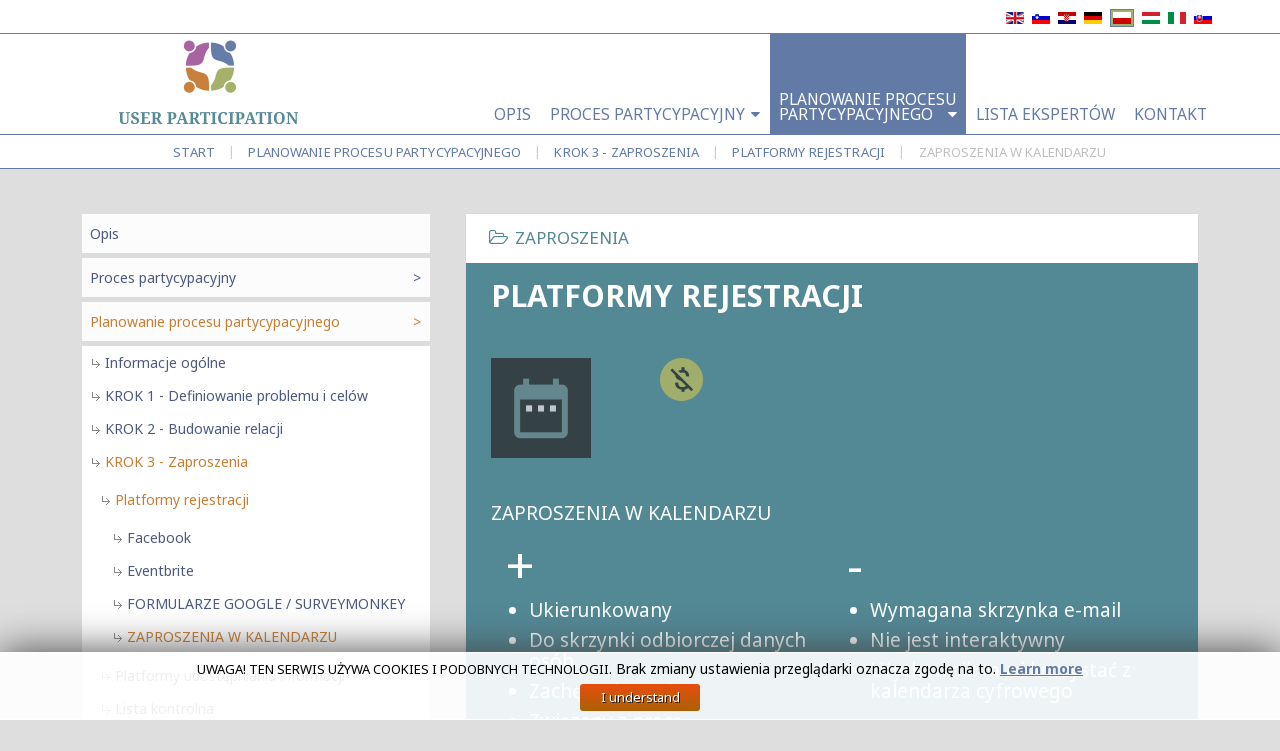

--- FILE ---
content_type: text/html; charset=utf-8
request_url: https://www.user-participation.eu/pl/planowanie-procesu-partycypacyjnego/krok-3-zaproszenia/platformy-rejestracji/zaproszenia-w-kalendarzu
body_size: 11331
content:

<!DOCTYPE html>

<html xmlns="http://www.w3.org/1999/xhtml" xml:lang="pl-pl" lang="pl-pl">

    <head>
		<!-- Google tag (gtag.js) -->
<script async src="https://www.googletagmanager.com/gtag/js?id=G-Z3HB3Q5YSH"></script>
<script>
  window.dataLayer = window.dataLayer || [];
  function gtag(){dataLayer.push(arguments);}
  gtag('js', new Date());

  gtag('config', 'G-Z3HB3Q5YSH');
</script>

                <meta 
             name='viewport' 
             content='width=device-width, initial-scale=1.0, maximum-scale=1.0, user-scalable=0' 
        />

        <base href="https://www.user-participation.eu/pl/planowanie-procesu-partycypacyjnego/krok-3-zaproszenia/platformy-rejestracji/zaproszenia-w-kalendarzu" />
	<meta http-equiv="content-type" content="text/html; charset=utf-8" />
	<meta name="description" content="Toolbox of smart participatory methods is a unique tool that provides guidance at implementation of participatory process using ICT solutions and social media." />
	<meta name="generator" content="Joomla! - Open Source Content Management" />
	<title>ZAPROSZENIA W KALENDARZU | INSTRUKTAŻ DOTYCZĄCY INTELIGENTNYCH METOD I NARZĘDZI UCZESTNICTWA W INNOWACJACH MIEJSKICH STANOWI</title>
	<link href="/templates/theme3357/favicon.ico" rel="shortcut icon" type="image/vnd.microsoft.icon" />
	<link href="/plugins/system/justickypanel/assets/css/style.css" rel="stylesheet" type="text/css" />
	<link href="/plugins/system/jcemediabox/css/jcemediabox.css?1d12bb5a40100bbd1841bfc0e498ce7b" rel="stylesheet" type="text/css" />
	<link href="/plugins/system/jcemediabox/themes/standard/css/style.css?50fba48f56052a048c5cf30829163e4d" rel="stylesheet" type="text/css" />
	<link href="/plugins/system/jce/css/content.css?aa754b1f19c7df490be4b958cf085e7c" rel="stylesheet" type="text/css" />
	<link href="/media/jui/css/chosen.css?84938844ab47fc8f1c1d87c16c77d0c3" rel="stylesheet" type="text/css" />
	<link href="/templates/theme3357/css/template.css" rel="stylesheet" type="text/css" />
	<link href="/templates/theme3357/css/font-awesome.css" rel="stylesheet" type="text/css" />
	<link href="/modules/mod_cookiesaccept/screen.css" rel="stylesheet" type="text/css" />
	<link href="/templates/theme3357/css/djmegamenu.css?v=3.5.4.pro" rel="stylesheet" type="text/css" />
	<link href="/modules/mod_djmegamenu/assets/css/animations.css?v=3.5.4.pro" rel="stylesheet" type="text/css" />
	<link href="/modules/mod_djmegamenu/assets/css/offcanvas.css?v=3.5.4.pro" rel="stylesheet" type="text/css" />
	<link href="/modules/mod_djmegamenu/mobilethemes/light/djmobilemenu.css?v=3.5.4.pro" rel="stylesheet" type="text/css" />
	<link href="//maxcdn.bootstrapcdn.com/font-awesome/4.7.0/css/font-awesome.min.css" rel="stylesheet" type="text/css" />
	<link href="/media/mod_falang/css/template.css" rel="stylesheet" type="text/css" />
	<style type="text/css">

 .cloaked_email span:before { content: attr(data-ep-a2bd6); } .cloaked_email span:after { content: attr(data-ep-b0dc8); } 
		.dj-hideitem { display: none !important; }

			#dj-megamenu225mobile { display: none; }
		@media (max-width: 1038px) {
			#dj-megamenu225, #dj-megamenu225sticky, #dj-megamenu225placeholder { display: none; }
			#dj-megamenu225mobile { display: block; }
		}
	
	</style>
	<script src="https://ajax.googleapis.com/ajax/libs/jquery/1.12.0/jquery.min.js" type="text/javascript"></script>
	<script src="/plugins/system/jqueryeasy/jquerynoconflict.js" type="text/javascript"></script>
	
	
	
	<script src="/media/jui/js/chosen.jquery.min.js?84938844ab47fc8f1c1d87c16c77d0c3" type="text/javascript"></script>
	<script src="/plugins/system/justickypanel/assets/js/jquery.stickyPanel.min.js" type="text/javascript"></script>
	<script src="/plugins/system/bootstrap_3/assets/js/bootstrap.min.js" type="text/javascript"></script>
	<script src="/plugins/system/jcemediabox/js/jcemediabox.js?0c56fee23edfcb9fbdfe257623c5280e" type="text/javascript"></script>
	<script src="/templates/theme3357/js/scripts.js" type="text/javascript"></script>
	
	<script src="/modules/mod_djmegamenu/assets/js/jquery.djmegamenu.js?v=3.5.4.pro" type="text/javascript" defer="defer"></script>
	<script src="/modules/mod_djmegamenu/assets/js/jquery.djmobilemenu.js?v=3.5.4.pro" type="text/javascript" defer="defer"></script>
	<script type="text/javascript">
jQuery(document).ready(function($){
			$("#top, .sticky").stickyPanel({topPadding: 0, afterDetachCSSClass: "detached", savePanelSpace: true, onDetached: null, onReAttached: null, parentSelector: ""});
		});jQuery(document).ready(function($){
	jQuery('.hasTooltip').tooltip({"html": true});
if(window.MooTools) {

			  // Mootools conflict fix for toggle with Bootstrap 3/JQuery
			  window.addEvent('load', function() {
			    $$('[rel=tooltip],[data-toggle],a[data-toggle],button[data-toggle],[data-toggle=collapse],a[data-toggle=dropdown],.hasTooltip').each(function (e) {
			        e.getParent().hide = null;
			        e.hide = null;
			    });
			  });

			}
});
 var emailProtector=emailProtector||{};emailProtector.addCloakedMailto=function(g,l){var h=document.querySelectorAll("."+g);for(i=0;i<h.length;i++){var b=h[i],k=b.getElementsByTagName("span"),e="",c="";b.className=b.className.replace(" "+g,"");for(var f=0;f<k.length;f++)for(var d=k[f].attributes,a=0;a<d.length;a++)0===d[a].nodeName.toLowerCase().indexOf("data-ep-a2bd6")&&(e+=d[a].value),0===d[a].nodeName.toLowerCase().indexOf("data-ep-b0dc8")&&(c=d[a].value+c);if(!c)break;b.innerHTML=e+c;if(!l)break;b.parentNode.href="mailto:"+e+c}}; 
JCEMediaBox.init({popup:{width:"",height:"",legacy:0,lightbox:0,shadowbox:0,resize:1,icons:0,overlay:1,overlayopacity:0.3,overlaycolor:"#000000",fadespeed:500,scalespeed:500,hideobjects:0,scrolling:"fixed",close:2,labels:{'close':'Close','next':'Next','previous':'Previous','cancel':'Cancel','numbers':'{$current} of {$total}'},cookie_expiry:"",google_viewer:0},tooltip:{className:"tooltip",opacity:0.8,speed:150,position:"br",offsets:{x: 16, y: 16}},base:"/",imgpath:"plugins/system/jcemediabox/img",theme:"standard",themecustom:"",themepath:"plugins/system/jcemediabox/themes",mediafallback:0,mediaselector:"audio,video"});
	jQuery(function ($) {
		initChosen();
		$("body").on("subform-row-add", initChosen);

		function initChosen(event, container)
		{
			container = container || document;
			$(container).find("select").chosen({"disable_search_threshold":10,"search_contains":true,"allow_single_deselect":true,"placeholder_text_multiple":"Wpisz lub wybierz opcj\u0119.","placeholder_text_single":"Wybierz jak\u0105\u015b opcj\u0119","no_results_text":"Nie ma pasuj\u0105cych wynik\u00f3w"});
		}
	});
	var path = "templates/theme3357/js/";
	(function(){
		var cb = function() {
			var add = function(css) {
				var ss = document.styleSheets;
			    for (var i = 0; i < ss.length; i++) {
			        if (ss[i].href == css) return;
			    }
				var l = document.createElement('link'); l.rel = 'stylesheet';
				l.href = css;
				var h = document.getElementsByTagName('head')[0]; h.appendChild(l);
			}
			add('/media/djextensions/css/animate.min.css');
			add('/media/djextensions/css/animate.ext.css');
		};
		var raf = requestAnimationFrame || mozRequestAnimationFrame || webkitRequestAnimationFrame || msRequestAnimationFrame;
		if (raf) raf(cb);
		else window.addEventListener('load', cb);
	})();
	</script>
	<link rel="alternate" href="https://www.user-participation.eu/planning-the-process/step-3-invitations/signup-platforms/calendar-invite" hreflang="en" />
	<link rel="alternate" href="https://www.user-participation.eu/planning-the-process/step-3-invitations/signup-platforms/calendar-invite"  hreflang="x-default" />
	<link rel="alternate" href="https://www.user-participation.eu/sl/nacrtovanje-procesa/3-korak-vabila/platforme-za-prijavo/povabilo-preko-koledarja" hreflang="sl" />
	<link rel="alternate" href="https://www.user-participation.eu/hr/planiranje-participativnog-procesa/treci-korak-pozivi/platforma-za-prijavu/kalendarska-pozivnica" hreflang="hr" />
	<link rel="alternate" href="https://www.user-participation.eu/de/planning-the-process/schritt-3-einladungen/registrierungsplattformen/kalendereinladung" hreflang="de" />
	<link rel="alternate" href="https://www.user-participation.eu/pl/planowanie-procesu-partycypacyjnego/krok-3-zaproszenia/platformy-rejestracji/zaproszenia-w-kalendarzu" hreflang="pl" />
	<link rel="alternate" href="https://www.user-participation.eu/hu/reszveteli-folyamat-tervezese/harmadik-lepes-meghivasok/regisztracios-platform/calendar-invite" hreflang="hu" />
	<link rel="alternate" href="https://www.user-participation.eu/it/pianificazione-del-processo-partecipativo/passo-3-iniviti/piattaforme-per-la-registrazione/calendar-invite" hreflang="it" />
	<link rel="alternate" href="https://www.user-participation.eu/sk/planovanie-participativneho-procesu/krok-3-pozvanky/prihlasovacie-platformy/calendar-invite" hreflang="sk" />


        <link href="//fonts.googleapis.com/css?family=Roboto+Slab:100,300,400,700&amp;subset=latin-ext" rel="stylesheet">
		<link href="//fonts.googleapis.com/css?family=Open+Sans:400,400i,600,600i,700,700i&amp;subset=latin-ext" rel="stylesheet"> 
        <link href="//fonts.googleapis.com/css?family=Fjalla+One&amp;subset=latin-ext" rel="stylesheet">
        <link href="https://fonts.googleapis.com/css?family=Noto+Sans:400,400i,700,700i|Noto+Serif:400,400i,700,700i&amp;subset=latin-ext" rel="stylesheet"> 

        <link href="//fonts.googleapis.com/css?family=Satisfy" rel="stylesheet">
        <script src="/templates/theme3357/js/backtotop.js"></script>
        <link rel="stylesheet" href="/templates/theme3357/css/color_scheme_3.css" type="text/css" />
		<link rel="stylesheet" href="/templates/theme3357/css/predloga11.css" type="text/css" /> <!-- link do predloga.css, da ne rabiš delat preko less-a-->

		<!-- ikone -->
        <link rel="apple-touch-icon" sizes="180x180" href="/apple-touch-icon.png">
        <link rel="icon" type="image/png" sizes="32x32" href="/favicon-32x32.png">
        <link rel="icon" type="image/png" sizes="16x16" href="/favicon-16x16.png">
        <link rel="manifest" href="/manifest.json">
        <link rel="mask-icon" href="/safari-pinned-tab.svg" color="#5bbad5">
        <meta name="theme-color" content="#ffffff">

    


<script>
  (function(i,s,o,g,r,a,m){i['GoogleAnalyticsObject']=r;i[r]=i[r]||function(){
  (i[r].q=i[r].q||[]).push(arguments)},i[r].l=1*new Date();a=s.createElement(o),
  m=s.getElementsByTagName(o)[0];a.async=1;a.src=g;m.parentNode.insertBefore(a,m)
  })(window,document,'script','//www.google-analytics.com/analytics.js','ga');

  ga('create', 'UA-11279111-47', 'auto');
  ga('send', 'pageview');

</script>
<!-- Universal Google Analytics Plugin by PB Web Development -->


</head>

    <body class="body__step3 option-com_content view-article task- itemid-641"><div class="dj-offcanvas-wrapper"><div class="dj-offcanvas-pusher"><div class="dj-offcanvas-pusher-in">

        
        <!-- Body -->

        <div id="wrapper">

            <div class="wrapper-inner">

                <a id="fake" href='#'></a>



                    <!-- header -->

    <div id="header"><div class="container">

        <div class="row"><div class="moduletable  "><div class="module_container">


<div class="mod-languages ">

    


<ul class="lang-inline">
    
        <!-- >>> [PAID] >>> -->
                    <li class="" dir="ltr">
                                    <a href="/en/planning-the-process/step-3-invitations/signup-platforms/calendar-invite">
                                                    <img src="/media/mod_falang/images/en.gif" alt="English (UK)" title="English (UK)" />                                                                    </a>
                            </li>
                <!-- <<< [PAID] <<< -->
        
    
        <!-- >>> [PAID] >>> -->
                    <li class="" dir="ltr">
                                    <a href="/sl/nacrtovanje-procesa/3-korak-vabila/platforme-za-prijavo/povabilo-preko-koledarja">
                                                    <img src="/media/mod_falang/images/sl_si.gif" alt="Slovenščina" title="Slovenščina" />                                                                    </a>
                            </li>
                <!-- <<< [PAID] <<< -->
        
    
        <!-- >>> [PAID] >>> -->
                    <li class="" dir="ltr">
                                    <a href="/hr/planiranje-participativnog-procesa/treci-korak-pozivi/platforma-za-prijavu/kalendarska-pozivnica">
                                                    <img src="/media/mod_falang/images/hr_hr.gif" alt="Croatian (Hrvatski)" title="Croatian (Hrvatski)" />                                                                    </a>
                            </li>
                <!-- <<< [PAID] <<< -->
        
    
        <!-- >>> [PAID] >>> -->
                    <li class="" dir="ltr">
                                    <a href="/de/planning-the-process/schritt-3-einladungen/registrierungsplattformen/kalendereinladung">
                                                    <img src="/media/mod_falang/images/de_de.gif" alt="Deutsch (Deutschland)" title="Deutsch (Deutschland)" />                                                                    </a>
                            </li>
                <!-- <<< [PAID] <<< -->
        
    
        <!-- >>> [PAID] >>> -->
                    <li class="lang-active" dir="ltr">
                                    <a href="/pl/planowanie-procesu-partycypacyjnego/krok-3-zaproszenia/platformy-rejestracji/zaproszenia-w-kalendarzu">
                                                    <img src="/media/mod_falang/images/pl_pl.gif" alt="Polski (PL)" title="Polski (PL)" />                                                                    </a>
                            </li>
                <!-- <<< [PAID] <<< -->
        
    
        <!-- >>> [PAID] >>> -->
                    <li class="" dir="ltr">
                                    <a href="/hu/reszveteli-folyamat-tervezese/harmadik-lepes-meghivasok/regisztracios-platform/calendar-invite">
                                                    <img src="/media/mod_falang/images/hu_hu.gif" alt="Magyar" title="Magyar" />                                                                    </a>
                            </li>
                <!-- <<< [PAID] <<< -->
        
    
        <!-- >>> [PAID] >>> -->
                    <li class="" dir="ltr">
                                    <a href="/it/pianificazione-del-processo-partecipativo/passo-3-iniviti/piattaforme-per-la-registrazione/calendar-invite">
                                                    <img src="/media/mod_falang/images/it_it.gif" alt="Italiano (Italia)" title="Italiano (Italia)" />                                                                    </a>
                            </li>
                <!-- <<< [PAID] <<< -->
        
    
        <!-- >>> [PAID] >>> -->
                    <li class="" dir="ltr">
                                    <a href="/sk/planovanie-participativneho-procesu/krok-3-pozvanky/prihlasovacie-platformy/calendar-invite">
                                                    <img src="/media/mod_falang/images/sk_sk.gif" alt="Slovenčina (Slovak)" title="Slovenčina (Slovak)" />                                                                    </a>
                            </li>
                <!-- <<< [PAID] <<< -->
        
    </ul>

</div>
</div></div></div>

        </div></div>

                <!-- Top -->

                <!-- top -->

    <div id="top"><div class="container">

        <div class="row"><!-- Logo -->

                            <div id="logo" class="col-sm-3">

                            
							<div id="logotip">
                    			<div class="mod-custom mod-custom__"  >
	<div><a href="/" title="User participation"><img src="/images/vsebina/predloga/user-participation-logo.png" alt="user participation logo" /></a></div></div>
              				</div>
							</div>

                            <div class="moduletable  "><div class="module_container"><ul id="dj-megamenu225" class="dj-megamenu dj-megamenu-override " data-options='{"wrap":null,"animIn":"fadeInUp","animOut":"zoomOut","animSpeed":"normal","openDelay":"250","closeDelay":"500","event":"mouseenter","fixed":"0","offset":"0","theme":"override","direction":"ltr","wcag":"1"}' data-trigger="1038">
<li class="dj-up itemid134 first"><a class="dj-up_a  " href="/pl/opis" ><span >Opis</span></a></li><li class="dj-up itemid335 parent"><a class="dj-up_a  " href="/pl/proces-partycypacyjny" ><span class="dj-drop" >Proces partycypacyjny<em class="arrow" aria-hidden="true"></em></span></a><div class="dj-subwrap  single_column subcols1" style=""><div class="dj-subwrap-in" style="width:250px;"><div class="dj-subcol" style="width:250px"><ul class="dj-submenu"><li class="itemid615 first"><a href="/pl/proces-partycypacyjnY#challenge" >WYZWANIE</a></li><li class="itemid614"><a href="/pl/proces-partycypacyjny#when-users-get-left-out" >GDY POMIJA SIĘ UŻYTKOWNIKÓW</a></li><li class="itemid616"><a href="/pl/proces-partycypacyjny#open-processes" >PROCESY OTWARTE</a></li><li class="itemid617"><a href="/pl/proces-partycypacyjny#rhythms-of-people-s-lives" >RYTMY ŻYCIA LUDZI</a></li><li class="itemid618"><a href="/pl/proces-partycypacyjny#integration" >INTEGRACJA</a></li></ul></div><div style="clear:both;height:0"></div></div></div></li><li class="dj-up itemid285 active parent"><a class="dj-up_a active " href="/pl/planowanie-procesu-partycypacyjnego/informacje-ogolne" ><span class="dj-drop" >Planowanie procesu <span class="menuSubLine">partycypacyjnego</span><em class="arrow" aria-hidden="true"></em></span></a><div class="dj-subwrap  single_column subcols1" style=""><div class="dj-subwrap-in" style="width:250px;"><div class="dj-subcol" style="width:250px"><ul class="dj-submenu"><li class="itemid596 first parent"><a class="dj-more " href="/pl/planowanie-procesu-partycypacyjnego/informacje-ogolne" >Informacje ogólne<em class="arrow" aria-hidden="true"></em></a><div class="dj-subwrap  single_column subcols1" style=""><div class="dj-subwrap-in" style="width:250px;"><div class="dj-subcol" style="width:250px"><ul class="dj-submenu"><li class="itemid597 first"><a href="/pl/planowanie-procesu-partycypacyjnego/informacje-ogolne/objasnienie-symboli" >Objaśnienie symboli</a></li></ul></div><div style="clear:both;height:0"></div></div></div></li><li class="itemid598"><a href="/pl/planowanie-procesu-partycypacyjnego/krok-1-definiowanie-problemu-i-celow" >KROK 1 - Definiowanie problemu i celów</a></li><li class="itemid599 parent"><a class="dj-more " href="/pl/planowanie-procesu-partycypacyjnego/krok-2-budowanie-relacji/identyfikacja" >KROK 2 - Budowanie relacji<em class="arrow" aria-hidden="true"></em></a><div class="dj-subwrap  single_column subcols1" style=""><div class="dj-subwrap-in" style="width:250px;"><div class="dj-subcol" style="width:250px"><ul class="dj-submenu"><li class="itemid600 first"><a href="/pl/planowanie-procesu-partycypacyjnego/krok-2-budowanie-relacji/identyfikacja" >Identyfikacja</a></li><li class="itemid619"><a href="/pl/planowanie-procesu-partycypacyjnego/krok-2-budowanie-relacji/wyjscie-z-inicjatywa" >Wyjście z inicjatywą</a></li><li class="itemid620"><a href="/pl/planowanie-procesu-partycypacyjnego/krok-2-budowanie-relacji/lista-kontrolna" >Lista kontrolna</a></li><li class="itemid621"><a href="/pl/planowanie-procesu-partycypacyjnego/krok-2-budowanie-relacji/efekt-kuli-snieznej" >Efekt kuli śnieżnej</a></li><li class="itemid622"><a href="/pl/planowanie-procesu-partycypacyjnego/krok-2-budowanie-relacji/element-laczacy" >Element łączący</a></li></ul></div><div style="clear:both;height:0"></div></div></div></li><li class="itemid601 active parent"><a class="dj-more-active active " href="/pl/planowanie-procesu-partycypacyjnego/krok-3-zaproszenia/platformy-rejestracji/facebook" >KROK 3 - Zaproszenia<em class="arrow" aria-hidden="true"></em></a><div class="dj-subwrap  single_column subcols1" style=""><div class="dj-subwrap-in" style="width:250px;"><div class="dj-subcol" style="width:250px"><ul class="dj-submenu"><li class="itemid602 first active parent"><a class="dj-more-active active " href="/pl/planowanie-procesu-partycypacyjnego/krok-3-zaproszenia/platformy-rejestracji/facebook" >Platformy rejestracji<em class="arrow" aria-hidden="true"></em></a><div class="dj-subwrap  single_column subcols1" style=""><div class="dj-subwrap-in" style="width:250px;"><div class="dj-subcol" style="width:250px"><ul class="dj-submenu"><li class="itemid626 first"><a href="/pl/planowanie-procesu-partycypacyjnego/krok-3-zaproszenia/platformy-rejestracji/facebook" >Facebook</a></li><li class="itemid627"><a href="/pl/planowanie-procesu-partycypacyjnego/krok-3-zaproszenia/platformy-rejestracji/eventbrite" >Eventbrite</a></li><li class="itemid640"><a href="/pl/planowanie-procesu-partycypacyjnego/krok-3-zaproszenia/platformy-rejestracji/formularze-google-surveymonkey" >FORMULARZE GOOGLE / SURVEYMONKEY</a></li><li class="itemid641 current active"><a class="active " href="/pl/planowanie-procesu-partycypacyjnego/krok-3-zaproszenia/platformy-rejestracji/zaproszenia-w-kalendarzu" >ZAPROSZENIA W KALENDARZU</a></li></ul></div><div style="clear:both;height:0"></div></div></div></li><li class="itemid623 parent"><a class="dj-more " href="/pl/planowanie-procesu-partycypacyjnego/krok-3-zaproszenia/platformy-udostepniania-informacji/facebook" >Platformy udostępniania informacji<em class="arrow" aria-hidden="true"></em></a><div class="dj-subwrap  single_column subcols1" style=""><div class="dj-subwrap-in" style="width:250px;"><div class="dj-subcol" style="width:250px"><ul class="dj-submenu"><li class="itemid642 first"><a href="/pl/planowanie-procesu-partycypacyjnego/krok-3-zaproszenia/platformy-udostepniania-informacji/facebook" >Facebook</a></li><li class="itemid643"><a href="/pl/planowanie-procesu-partycypacyjnego/krok-3-zaproszenia/platformy-udostepniania-informacji/twitter" >Twitter</a></li><li class="itemid644"><a href="/pl/planowanie-procesu-partycypacyjnego/krok-3-zaproszenia/platformy-udostepniania-informacji/instagram" >Instagram</a></li><li class="itemid645"><a href="/pl/planowanie-procesu-partycypacyjnego/krok-3-zaproszenia/platformy-udostepniania-informacji/wordpress" >Wordpress</a></li><li class="itemid646"><a href="/pl/planowanie-procesu-partycypacyjnego/krok-3-zaproszenia/platformy-udostepniania-informacji/e-mail" >E-mail</a></li><li class="itemid647"><a href="/pl/planowanie-procesu-partycypacyjnego/krok-3-zaproszenia/platformy-udostepniania-informacji/mailchimp" >Mailchimp</a></li><li class="itemid648"><a href="/pl/planowanie-procesu-partycypacyjnego/krok-3-zaproszenia/platformy-udostepniania-informacji/element-laczacy" >Element łączący</a></li></ul></div><div style="clear:both;height:0"></div></div></div></li><li class="itemid625"><a href="/pl/planowanie-procesu-partycypacyjnego/krok-3-zaproszenia/lista-kontrolna" >Lista kontrolna</a></li></ul></div><div style="clear:both;height:0"></div></div></div></li><li class="itemid603 parent"><a class="dj-more " href="/pl/planowanie-procesu-partycypacyjnego/krok-4-rozpoczecie-interakcji/platformy" >KROK 4 - Rozpoczęcie interakcji<em class="arrow" aria-hidden="true"></em></a><div class="dj-subwrap  single_column subcols1" style=""><div class="dj-subwrap-in" style="width:250px;"><div class="dj-subcol" style="width:250px"><ul class="dj-submenu"><li class="itemid670 first"><a href="/pl/planowanie-procesu-partycypacyjnego/krok-4-rozpoczecie-interakcji/osob-uczestniczacych-zdalnie" >Osób uczestniczących zdalnie</a></li></ul></div><div style="clear:both;height:0"></div></div></div></li><li class="itemid613 parent"><a class="dj-more " href="/pl/planowanie-procesu-partycypacyjnego/krok5-metody-partycypacyjne" >KROK 5 - Metody partycypacyjne<em class="arrow" aria-hidden="true"></em></a><div class="dj-subwrap  single_column subcols1" style=""><div class="dj-subwrap-in" style="width:250px;"><div class="dj-subcol" style="width:250px"><ul class="dj-submenu"><li class="itemid676 first parent"><a class="dj-more " href="/pl/planowanie-procesu-partycypacyjnego/krok5-metody-partycypacyjne/crowdsourcing-partycypacyjne-zarzadzanie/zaangazowanie-spoleczenstwa-on-line" >Crowdsourcing – partycypacyjne zarządzanie<em class="arrow" aria-hidden="true"></em></a><div class="dj-subwrap  single_column subcols1" style=""><div class="dj-subwrap-in" style="width:250px;"><div class="dj-subcol" style="width:250px"><ul class="dj-submenu"><li class="itemid671 first parent"><a class="dj-more " href="/pl/planowanie-procesu-partycypacyjnego/krok5-metody-partycypacyjne/crowdsourcing-partycypacyjne-zarzadzanie/zaangazowanie-spoleczenstwa-on-line" >Zaangażowanie społeczeństwa on-line<em class="arrow" aria-hidden="true"></em></a><div class="dj-subwrap  single_column subcols1" style=""><div class="dj-subwrap-in" style="width:250px;"><div class="dj-subcol" style="width:250px"><ul class="dj-submenu"><li class="itemid735 first"><a href="/pl/planowanie-procesu-partycypacyjnego/krok5-metody-partycypacyjne/crowdsourcing-partycypacyjne-zarzadzanie/zaangazowanie-spoleczenstwa-on-line/przyklad-wdrozenia-zaangazowanie-spoleczenstwa-on-line" >Przykład wdrożenia Zaangażowanie społeczeństwa on-line</a></li></ul></div><div style="clear:both;height:0"></div></div></div></li><li class="itemid672 parent"><a class="dj-more " href="/pl/planowanie-procesu-partycypacyjnego/krok5-metody-partycypacyjne/crowdsourcing-partycypacyjne-zarzadzanie/budzet-partycypacyjny" >Budżet partycypacyjny<em class="arrow" aria-hidden="true"></em></a><div class="dj-subwrap  single_column subcols1" style=""><div class="dj-subwrap-in" style="width:250px;"><div class="dj-subcol" style="width:250px"><ul class="dj-submenu"><li class="itemid725 first"><a href="/pl/planowanie-procesu-partycypacyjnego/krok5-metody-partycypacyjne/crowdsourcing-partycypacyjne-zarzadzanie/budzet-partycypacyjny/przyklad-wdrozenia-budzet-partycypacyjny" >Przykład wdrożenia Budżet partycypacyjny</a></li></ul></div><div style="clear:both;height:0"></div></div></div></li></ul></div><div style="clear:both;height:0"></div></div></div></li><li class="itemid684 parent"><a class="dj-more " href="/pl/planowanie-procesu-partycypacyjnego/krok5-metody-partycypacyjne/planowanie-przyszlosci-wizje-strategie-projekty/world-cafe" >Planowanie przyszłości – wizje, strategie, projekty<em class="arrow" aria-hidden="true"></em></a><div class="dj-subwrap  single_column subcols1" style=""><div class="dj-subwrap-in" style="width:250px;"><div class="dj-subcol" style="width:250px"><ul class="dj-submenu"><li class="itemid673 first parent"><a class="dj-more " href="/pl/planowanie-procesu-partycypacyjnego/krok5-metody-partycypacyjne/planowanie-przyszlosci-wizje-strategie-projekty/world-cafe" >World café<em class="arrow" aria-hidden="true"></em></a><div class="dj-subwrap  single_column subcols1" style=""><div class="dj-subwrap-in" style="width:250px;"><div class="dj-subcol" style="width:250px"><ul class="dj-submenu"><li class="itemid719 first"><a href="/pl/planowanie-procesu-partycypacyjnego/krok5-metody-partycypacyjne/planowanie-przyszlosci-wizje-strategie-projekty/world-cafe/przyklad-wdrozenia-world-cafe" >Przykład wdrożenia World café</a></li></ul></div><div style="clear:both;height:0"></div></div></div></li><li class="itemid674 parent"><a class="dj-more " href="/pl/planowanie-procesu-partycypacyjnego/krok5-metody-partycypacyjne/planowanie-przyszlosci-wizje-strategie-projekty/vision-factory" >Vision Factory<em class="arrow" aria-hidden="true"></em></a><div class="dj-subwrap  single_column subcols1" style=""><div class="dj-subwrap-in" style="width:250px;"><div class="dj-subcol" style="width:250px"><ul class="dj-submenu"><li class="itemid739 first"><a href="/pl/planowanie-procesu-partycypacyjnego/krok5-metody-partycypacyjne/planowanie-przyszlosci-wizje-strategie-projekty/vision-factory/przyklad-wdrozenia-vision-factory" >Przykład wdrożenia Vision Factory</a></li></ul></div><div style="clear:both;height:0"></div></div></div></li><li class="itemid675 parent"><a class="dj-more " href="/pl/planowanie-procesu-partycypacyjnego/krok5-metody-partycypacyjne/planowanie-przyszlosci-wizje-strategie-projekty/project-in-a-day-opis-metody" >Project-in-a-day (opis metody)<em class="arrow" aria-hidden="true"></em></a><div class="dj-subwrap  single_column subcols1" style=""><div class="dj-subwrap-in" style="width:250px;"><div class="dj-subcol" style="width:250px"><ul class="dj-submenu"><li class="itemid730 first"><a href="/pl/planowanie-procesu-partycypacyjnego/krok5-metody-partycypacyjne/planowanie-przyszlosci-wizje-strategie-projekty/project-in-a-day-opis-metody/przyklad-drozenia-project-in-a-day" >Przykład wdrożenia Project-in-a-day</a></li></ul></div><div style="clear:both;height:0"></div></div></div></li></ul></div><div style="clear:both;height:0"></div></div></div></li><li class="itemid685 parent"><a class="dj-more " href="/pl/planowanie-procesu-partycypacyjnego/krok5-metody-partycypacyjne/rozwoj-uslug-lub-produktow/leaders" >Rozwój usług lub produktów<em class="arrow" aria-hidden="true"></em></a><div class="dj-subwrap  single_column subcols1" style=""><div class="dj-subwrap-in" style="width:250px;"><div class="dj-subcol" style="width:250px"><ul class="dj-submenu"><li class="itemid677 first parent"><a class="dj-more " href="/pl/planowanie-procesu-partycypacyjnego/krok5-metody-partycypacyjne/rozwoj-uslug-lub-produktow/leaders" >Leaders<em class="arrow" aria-hidden="true"></em></a><div class="dj-subwrap  single_column subcols1" style=""><div class="dj-subwrap-in" style="width:250px;"><div class="dj-subcol" style="width:250px"><ul class="dj-submenu"><li class="itemid723 first"><a href="/pl/planowanie-procesu-partycypacyjnego/krok5-metody-partycypacyjne/rozwoj-uslug-lub-produktow/leaders/przyklad-wdrozenia-leaders" >Przykład wdrożenia Leaders</a></li></ul></div><div style="clear:both;height:0"></div></div></div></li><li class="itemid678 parent"><a class="dj-more " href="/pl/planowanie-procesu-partycypacyjnego/krok5-metody-partycypacyjne/rozwoj-uslug-lub-produktow/demola" >DEMOLA<em class="arrow" aria-hidden="true"></em></a><div class="dj-subwrap  single_column subcols1" style=""><div class="dj-subwrap-in" style="width:250px;"><div class="dj-subcol" style="width:250px"><ul class="dj-submenu"><li class="itemid724 first"><a href="/pl/planowanie-procesu-partycypacyjnego/krok5-metody-partycypacyjne/rozwoj-uslug-lub-produktow/demola/przyklad-wdrozenia-demola" >Przykład wdrożenia Demola</a></li></ul></div><div style="clear:both;height:0"></div></div></div></li><li class="itemid679 parent"><a class="dj-more " href="/pl/planowanie-procesu-partycypacyjnego/krok5-metody-partycypacyjne/rozwoj-uslug-lub-produktow/model-biznesowy-oparty-na-wspolpracy" >Model biznesowy oparty na współpracy<em class="arrow" aria-hidden="true"></em></a><div class="dj-subwrap  single_column subcols1" style=""><div class="dj-subwrap-in" style="width:250px;"><div class="dj-subcol" style="width:250px"><ul class="dj-submenu"><li class="itemid736 first"><a href="/pl/planowanie-procesu-partycypacyjnego/krok5-metody-partycypacyjne/rozwoj-uslug-lub-produktow/model-biznesowy-oparty-na-wspolpracy/przyklad-wdrozenia-model-biznesowy-oparty-na-wspolpracy" >Przykład wdrożenia Model biznesowy oparty na współpracy</a></li></ul></div><div style="clear:both;height:0"></div></div></div></li><li class="itemid680 parent"><a class="dj-more " href="/pl/planowanie-procesu-partycypacyjnego/krok5-metody-partycypacyjne/rozwoj-uslug-lub-produktow/hackathon" >Hackathon<em class="arrow" aria-hidden="true"></em></a><div class="dj-subwrap  single_column subcols1" style=""><div class="dj-subwrap-in" style="width:250px;"><div class="dj-subcol" style="width:250px"><ul class="dj-submenu"><li class="itemid737 first"><a href="/pl/planowanie-procesu-partycypacyjnego/krok5-metody-partycypacyjne/rozwoj-uslug-lub-produktow/hackathon/przyklad-wdrozenia-hackaton" >Przykład wdrożenia Hackaton</a></li></ul></div><div style="clear:both;height:0"></div></div></div></li></ul></div><div style="clear:both;height:0"></div></div></div></li><li class="itemid686 parent"><a class="dj-more " href="/pl/planowanie-procesu-partycypacyjnego/krok5-metody-partycypacyjne/kwalifikacje-i-motywacja/samouczek-wideo" >Kwalifikacje i motywacja<em class="arrow" aria-hidden="true"></em></a><div class="dj-subwrap  single_column subcols1" style=""><div class="dj-subwrap-in" style="width:250px;"><div class="dj-subcol" style="width:250px"><ul class="dj-submenu"><li class="itemid681 first"><a href="/pl/planowanie-procesu-partycypacyjnego/krok5-metody-partycypacyjne/kwalifikacje-i-motywacja/samouczek-wideo" >Samouczek wideo</a></li><li class="itemid682 parent"><a class="dj-more " href="/pl/planowanie-procesu-partycypacyjnego/krok5-metody-partycypacyjne/kwalifikacje-i-motywacja/motywacyjny-film" >Motywacyjny film<em class="arrow" aria-hidden="true"></em></a><div class="dj-subwrap  single_column subcols1" style=""><div class="dj-subwrap-in" style="width:250px;"><div class="dj-subcol" style="width:250px"><ul class="dj-submenu"><li class="itemid738 first"><a href="/pl/planowanie-procesu-partycypacyjnego/krok5-metody-partycypacyjne/kwalifikacje-i-motywacja/motywacyjny-film/przyklad-wdrozenia-motywacyjny-film" >Przykład wdrożenia Motywacyjny film</a></li></ul></div><div style="clear:both;height:0"></div></div></div></li></ul></div><div style="clear:both;height:0"></div></div></div></li><li class="itemid683"><a href="/pl/planowanie-procesu-partycypacyjnego/krok5-metody-partycypacyjne/metody-wsparcia-horyzontalnego" >Metody wsparcia horyzontalnego</a></li></ul></div><div style="clear:both;height:0"></div></div></div></li><li class="itemid604 parent"><a class="dj-more " href="/pl/planowanie-procesu-partycypacyjnego/krok-6-dokumentacja-w-jaki-sposob-uzyskac-wyniki/tradycyjnie" >KROK 6 - Dokumentacja (w jaki sposób uzyskać wyniki)<em class="arrow" aria-hidden="true"></em></a><div class="dj-subwrap  single_column subcols1" style=""><div class="dj-subwrap-in" style="width:250px;"><div class="dj-subcol" style="width:250px"><ul class="dj-submenu"><li class="itemid628 first"><a href="/pl/planowanie-procesu-partycypacyjnego/krok-6-dokumentacja-w-jaki-sposob-uzyskac-wyniki/tradycyjnie" >Tradycyjnie</a></li><li class="itemid629"><a href="/pl/planowanie-procesu-partycypacyjnego/krok-6-dokumentacja-w-jaki-sposob-uzyskac-wyniki/dokumentacja-na-zywo" >Dokumentacja na żywo</a></li><li class="itemid630"><a href="/pl/planowanie-procesu-partycypacyjnego/krok-6-dokumentacja-w-jaki-sposob-uzyskac-wyniki/filmy-jednoujeciowe" >Filmy jednoujęciowe</a></li><li class="itemid631"><a href="/pl/planowanie-procesu-partycypacyjnego/krok-6-dokumentacja-w-jaki-sposob-uzyskac-wyniki/dokumentacja-uczestnika" >Dokumentacja uczestnika</a></li><li class="itemid632"><a href="/pl/planowanie-procesu-partycypacyjnego/krok-6-dokumentacja-w-jaki-sposob-uzyskac-wyniki/film-podsumowujacy" >Film podsumowujący</a></li></ul></div><div style="clear:both;height:0"></div></div></div></li><li class="itemid605 parent"><a class="dj-more " href="/pl/planowanie-procesu-partycypacyjnego/krok-7-dzialania-nastepcze" >KROK 7 - Działania następcze<em class="arrow" aria-hidden="true"></em></a><div class="dj-subwrap  single_column subcols1" style=""><div class="dj-subwrap-in" style="width:250px;"><div class="dj-subcol" style="width:250px"><ul class="dj-submenu"><li class="itemid633 first parent"><a class="dj-more " href="/pl/planowanie-procesu-partycypacyjnego/krok-7-dzialania-nastepcze/przeslij-udostepnij/e-mail" >Prześlij/udostępnij<em class="arrow" aria-hidden="true"></em></a><div class="dj-subwrap  single_column subcols1" style=""><div class="dj-subwrap-in" style="width:250px;"><div class="dj-subcol" style="width:250px"><ul class="dj-submenu"><li class="itemid658 first"><a href="/pl/planowanie-procesu-partycypacyjnego/krok-7-dzialania-nastepcze/przeslij-udostepnij/e-mail" >E-mail</a></li><li class="itemid659"><a href="/pl/planowanie-procesu-partycypacyjnego/krok-7-dzialania-nastepcze/przeslij-udostepnij/dropbox" >Dropbox</a></li><li class="itemid660"><a href="/pl/planowanie-procesu-partycypacyjnego/krok-7-dzialania-nastepcze/przeslij-udostepnij/youtube" >Youtube</a></li><li class="itemid661"><a href="/pl/planowanie-procesu-partycypacyjnego/krok-7-dzialania-nastepcze/przeslij-udostepnij/vimeo" >Vimeo</a></li></ul></div><div style="clear:both;height:0"></div></div></div></li><li class="itemid634 parent"><a class="dj-more " href="/pl/planowanie-procesu-partycypacyjnego/krok-7-dzialania-nastepcze/informacje-zwrotne/konwersacje" >Informacje zwrotne<em class="arrow" aria-hidden="true"></em></a><div class="dj-subwrap  single_column subcols1" style=""><div class="dj-subwrap-in" style="width:250px;"><div class="dj-subcol" style="width:250px"><ul class="dj-submenu"><li class="itemid662 first"><a href="/pl/planowanie-procesu-partycypacyjnego/krok-7-dzialania-nastepcze/informacje-zwrotne/konwersacje" >Konwersacje</a></li><li class="itemid663"><a href="/pl/planowanie-procesu-partycypacyjnego/krok-7-dzialania-nastepcze/informacje-zwrotne/pytania" >Pytania</a></li><li class="itemid664"><a href="/pl/planowanie-procesu-partycypacyjnego/krok-7-dzialania-nastepcze/informacje-zwrotne/surveymonkey" >Surveymonkey</a></li><li class="itemid665"><a href="/pl/planowanie-procesu-partycypacyjnego/krok-7-dzialania-nastepcze/informacje-zwrotne/formularz-google" >Formularz Google</a></li></ul></div><div style="clear:both;height:0"></div></div></div></li><li class="itemid635 parent"><a class="dj-more " href="/pl/planowanie-procesu-partycypacyjnego/krok-7-dzialania-nastepcze/platformy/facebook" >Platformy<em class="arrow" aria-hidden="true"></em></a><div class="dj-subwrap  single_column subcols1" style=""><div class="dj-subwrap-in" style="width:250px;"><div class="dj-subcol" style="width:250px"><ul class="dj-submenu"><li class="itemid666 first"><a href="/pl/planowanie-procesu-partycypacyjnego/krok-7-dzialania-nastepcze/platformy/facebook" >Facebook</a></li><li class="itemid667"><a href="/pl/planowanie-procesu-partycypacyjnego/krok-7-dzialania-nastepcze/platformy/instagram" >Instagram</a></li><li class="itemid668"><a href="/pl/planowanie-procesu-partycypacyjnego/krok-7-dzialania-nastepcze/platformy/wordpress" >Wordpress</a></li><li class="itemid669"><a href="/pl/planowanie-procesu-partycypacyjnego/krok-7-dzialania-nastepcze/platformy/twitter" >Twitter</a></li></ul></div><div style="clear:both;height:0"></div></div></div></li></ul></div><div style="clear:both;height:0"></div></div></div></li><li class="itemid606 parent"><a class="dj-more " href="/pl/planowanie-procesu-partycypacyjnego/krok-8-kontynuacja-interakcja/newsletter" >KROK 8 - Kontynuacja interakcja<em class="arrow" aria-hidden="true"></em></a><div class="dj-subwrap  single_column subcols1" style=""><div class="dj-subwrap-in" style="width:250px;"><div class="dj-subcol" style="width:250px"><ul class="dj-submenu"><li class="itemid636 first"><a href="/pl/planowanie-procesu-partycypacyjnego/krok-8-kontynuacja-interakcja/newsletter" >Newsletter</a></li><li class="itemid637"><a href="/pl/planowanie-procesu-partycypacyjnego/krok-8-kontynuacja-interakcja/platformy-dyskusyjne" >Platformy dyskusyjne</a></li><li class="itemid638"><a href="/pl/planowanie-procesu-partycypacyjnego/krok-8-kontynuacja-interakcja/kontynuacja-wspolpracy" >Kontynuacja współpracy</a></li></ul></div><div style="clear:both;height:0"></div></div></div></li></ul></div><div style="clear:both;height:0"></div></div></div></li><li class="dj-up itemid203"><a class="dj-up_a  gallery" href="/pl/lista-ekspertow" ><span >Lista ekspertów</span></a></li><li class="dj-up itemid757"><a class="dj-up_a  " href="/pl/kontakt" ><span >Kontakt</span></a></li></ul>



	<div id="dj-megamenu225mobile" class="dj-megamenu-offcanvas dj-megamenu-offcanvas-light ">
		<a href="#" class="dj-mobile-open-btn" aria-label="Open mobile menu"><span class="fa fa-bars" aria-hidden="true"></span></a>
		
		<aside class="dj-offcanvas dj-offcanvas-light " data-effect="3">
			<div class="dj-offcanvas-top">
				<a href="#" class="dj-offcanvas-close-btn" aria-label="Close mobile menu"><span class="fa fa-close" aria-hidden="true"></span></a>
			</div>
						
							<div class="dj-offcanvas-modules">
							<div class="moduletable">
						<div class="mod-custom mod-custom__"  >
	<div><a href="/"><img src="/images/vsebina/predloga/user-participation-logo.png" alt="user participation logo" /></a></div></div>		</div>
					</div>
						
			<div class="dj-offcanvas-content">			
				<ul class="dj-mobile-nav dj-mobile-light ">
<li class="dj-mobileitem itemid-134"><a href="/pl/opis" >Opis</a></li><li class="dj-mobileitem itemid-335 deeper parent"><a href="/pl/proces-partycypacyjny" >Proces partycypacyjny</a><ul class="dj-mobile-nav-child"><li class="dj-mobileitem itemid-615"><a href="/pl/proces-partycypacyjnY#challenge" >WYZWANIE</a></li><li class="dj-mobileitem itemid-614"><a href="/pl/proces-partycypacyjny#when-users-get-left-out" >GDY POMIJA SIĘ UŻYTKOWNIKÓW</a></li><li class="dj-mobileitem itemid-616"><a href="/pl/proces-partycypacyjny#open-processes" >PROCESY OTWARTE</a></li><li class="dj-mobileitem itemid-617"><a href="/pl/proces-partycypacyjny#rhythms-of-people-s-lives" >RYTMY ŻYCIA LUDZI</a></li><li class="dj-mobileitem itemid-618"><a href="/pl/proces-partycypacyjny#integration" >INTEGRACJA</a></li></ul></li><li class="dj-mobileitem itemid-285 active deeper parent"><a href="/pl/planowanie-procesu-partycypacyjnego/informacje-ogolne" >Planowanie procesu <span class="menuSubLine">partycypacyjnego</span></a><ul class="dj-mobile-nav-child"><li class="dj-mobileitem itemid-596 deeper parent"><a href="/pl/planowanie-procesu-partycypacyjnego/informacje-ogolne" >Informacje ogólne</a><ul class="dj-mobile-nav-child"><li class="dj-mobileitem itemid-597"><a href="/pl/planowanie-procesu-partycypacyjnego/informacje-ogolne/objasnienie-symboli" >Objaśnienie symboli</a></li></ul></li><li class="dj-mobileitem itemid-598"><a href="/pl/planowanie-procesu-partycypacyjnego/krok-1-definiowanie-problemu-i-celow" >KROK 1 - Definiowanie problemu i celów</a></li><li class="dj-mobileitem itemid-599 deeper parent"><a href="/pl/planowanie-procesu-partycypacyjnego/krok-2-budowanie-relacji/identyfikacja" >KROK 2 - Budowanie relacji</a><ul class="dj-mobile-nav-child"><li class="dj-mobileitem itemid-600"><a href="/pl/planowanie-procesu-partycypacyjnego/krok-2-budowanie-relacji/identyfikacja" >Identyfikacja</a></li><li class="dj-mobileitem itemid-619"><a href="/pl/planowanie-procesu-partycypacyjnego/krok-2-budowanie-relacji/wyjscie-z-inicjatywa" >Wyjście z inicjatywą</a></li><li class="dj-mobileitem itemid-620"><a href="/pl/planowanie-procesu-partycypacyjnego/krok-2-budowanie-relacji/lista-kontrolna" >Lista kontrolna</a></li><li class="dj-mobileitem itemid-621"><a href="/pl/planowanie-procesu-partycypacyjnego/krok-2-budowanie-relacji/efekt-kuli-snieznej" >Efekt kuli śnieżnej</a></li><li class="dj-mobileitem itemid-622"><a href="/pl/planowanie-procesu-partycypacyjnego/krok-2-budowanie-relacji/element-laczacy" >Element łączący</a></li></ul></li><li class="dj-mobileitem itemid-601 active deeper parent"><a href="/pl/planowanie-procesu-partycypacyjnego/krok-3-zaproszenia/platformy-rejestracji/facebook" >KROK 3 - Zaproszenia</a><ul class="dj-mobile-nav-child"><li class="dj-mobileitem itemid-602 active deeper parent"><a href="/pl/planowanie-procesu-partycypacyjnego/krok-3-zaproszenia/platformy-rejestracji/facebook" >Platformy rejestracji</a><ul class="dj-mobile-nav-child"><li class="dj-mobileitem itemid-626"><a href="/pl/planowanie-procesu-partycypacyjnego/krok-3-zaproszenia/platformy-rejestracji/facebook" >Facebook</a></li><li class="dj-mobileitem itemid-627"><a href="/pl/planowanie-procesu-partycypacyjnego/krok-3-zaproszenia/platformy-rejestracji/eventbrite" >Eventbrite</a></li><li class="dj-mobileitem itemid-640"><a href="/pl/planowanie-procesu-partycypacyjnego/krok-3-zaproszenia/platformy-rejestracji/formularze-google-surveymonkey" >FORMULARZE GOOGLE / SURVEYMONKEY</a></li><li class="dj-mobileitem itemid-641 current active"><a href="/pl/planowanie-procesu-partycypacyjnego/krok-3-zaproszenia/platformy-rejestracji/zaproszenia-w-kalendarzu" >ZAPROSZENIA W KALENDARZU</a></li></ul></li><li class="dj-mobileitem itemid-623 deeper parent"><a href="/pl/planowanie-procesu-partycypacyjnego/krok-3-zaproszenia/platformy-udostepniania-informacji/facebook" >Platformy udostępniania informacji</a><ul class="dj-mobile-nav-child"><li class="dj-mobileitem itemid-642"><a href="/pl/planowanie-procesu-partycypacyjnego/krok-3-zaproszenia/platformy-udostepniania-informacji/facebook" >Facebook</a></li><li class="dj-mobileitem itemid-643"><a href="/pl/planowanie-procesu-partycypacyjnego/krok-3-zaproszenia/platformy-udostepniania-informacji/twitter" >Twitter</a></li><li class="dj-mobileitem itemid-644"><a href="/pl/planowanie-procesu-partycypacyjnego/krok-3-zaproszenia/platformy-udostepniania-informacji/instagram" >Instagram</a></li><li class="dj-mobileitem itemid-645"><a href="/pl/planowanie-procesu-partycypacyjnego/krok-3-zaproszenia/platformy-udostepniania-informacji/wordpress" >Wordpress</a></li><li class="dj-mobileitem itemid-646"><a href="/pl/planowanie-procesu-partycypacyjnego/krok-3-zaproszenia/platformy-udostepniania-informacji/e-mail" >E-mail</a></li><li class="dj-mobileitem itemid-647"><a href="/pl/planowanie-procesu-partycypacyjnego/krok-3-zaproszenia/platformy-udostepniania-informacji/mailchimp" >Mailchimp</a></li><li class="dj-mobileitem itemid-648"><a href="/pl/planowanie-procesu-partycypacyjnego/krok-3-zaproszenia/platformy-udostepniania-informacji/element-laczacy" >Element łączący</a></li></ul></li><li class="dj-mobileitem itemid-625"><a href="/pl/planowanie-procesu-partycypacyjnego/krok-3-zaproszenia/lista-kontrolna" >Lista kontrolna</a></li></ul></li><li class="dj-mobileitem itemid-603 deeper parent"><a href="/pl/planowanie-procesu-partycypacyjnego/krok-4-rozpoczecie-interakcji/platformy" >KROK 4 - Rozpoczęcie interakcji</a><ul class="dj-mobile-nav-child"><li class="dj-mobileitem itemid-670"><a href="/pl/planowanie-procesu-partycypacyjnego/krok-4-rozpoczecie-interakcji/osob-uczestniczacych-zdalnie" >Osób uczestniczących zdalnie</a></li></ul></li><li class="dj-mobileitem itemid-613 deeper parent"><a href="/pl/planowanie-procesu-partycypacyjnego/krok5-metody-partycypacyjne" >KROK 5 - Metody partycypacyjne</a><ul class="dj-mobile-nav-child"><li class="dj-mobileitem itemid-676 deeper parent"><a href="/pl/planowanie-procesu-partycypacyjnego/krok5-metody-partycypacyjne/crowdsourcing-partycypacyjne-zarzadzanie/zaangazowanie-spoleczenstwa-on-line" >Crowdsourcing – partycypacyjne zarządzanie</a><ul class="dj-mobile-nav-child"><li class="dj-mobileitem itemid-671 deeper parent"><a href="/pl/planowanie-procesu-partycypacyjnego/krok5-metody-partycypacyjne/crowdsourcing-partycypacyjne-zarzadzanie/zaangazowanie-spoleczenstwa-on-line" >Zaangażowanie społeczeństwa on-line</a><ul class="dj-mobile-nav-child"><li class="dj-mobileitem itemid-735"><a href="/pl/planowanie-procesu-partycypacyjnego/krok5-metody-partycypacyjne/crowdsourcing-partycypacyjne-zarzadzanie/zaangazowanie-spoleczenstwa-on-line/przyklad-wdrozenia-zaangazowanie-spoleczenstwa-on-line" >Przykład wdrożenia Zaangażowanie społeczeństwa on-line</a></li></ul></li><li class="dj-mobileitem itemid-672 deeper parent"><a href="/pl/planowanie-procesu-partycypacyjnego/krok5-metody-partycypacyjne/crowdsourcing-partycypacyjne-zarzadzanie/budzet-partycypacyjny" >Budżet partycypacyjny</a><ul class="dj-mobile-nav-child"><li class="dj-mobileitem itemid-725"><a href="/pl/planowanie-procesu-partycypacyjnego/krok5-metody-partycypacyjne/crowdsourcing-partycypacyjne-zarzadzanie/budzet-partycypacyjny/przyklad-wdrozenia-budzet-partycypacyjny" >Przykład wdrożenia Budżet partycypacyjny</a></li></ul></li></ul></li><li class="dj-mobileitem itemid-684 deeper parent"><a href="/pl/planowanie-procesu-partycypacyjnego/krok5-metody-partycypacyjne/planowanie-przyszlosci-wizje-strategie-projekty/world-cafe" >Planowanie przyszłości – wizje, strategie, projekty</a><ul class="dj-mobile-nav-child"><li class="dj-mobileitem itemid-673 deeper parent"><a href="/pl/planowanie-procesu-partycypacyjnego/krok5-metody-partycypacyjne/planowanie-przyszlosci-wizje-strategie-projekty/world-cafe" >World café</a><ul class="dj-mobile-nav-child"><li class="dj-mobileitem itemid-719"><a href="/pl/planowanie-procesu-partycypacyjnego/krok5-metody-partycypacyjne/planowanie-przyszlosci-wizje-strategie-projekty/world-cafe/przyklad-wdrozenia-world-cafe" >Przykład wdrożenia World café</a></li></ul></li><li class="dj-mobileitem itemid-674 deeper parent"><a href="/pl/planowanie-procesu-partycypacyjnego/krok5-metody-partycypacyjne/planowanie-przyszlosci-wizje-strategie-projekty/vision-factory" >Vision Factory</a><ul class="dj-mobile-nav-child"><li class="dj-mobileitem itemid-739"><a href="/pl/planowanie-procesu-partycypacyjnego/krok5-metody-partycypacyjne/planowanie-przyszlosci-wizje-strategie-projekty/vision-factory/przyklad-wdrozenia-vision-factory" >Przykład wdrożenia Vision Factory</a></li></ul></li><li class="dj-mobileitem itemid-675 deeper parent"><a href="/pl/planowanie-procesu-partycypacyjnego/krok5-metody-partycypacyjne/planowanie-przyszlosci-wizje-strategie-projekty/project-in-a-day-opis-metody" >Project-in-a-day (opis metody)</a><ul class="dj-mobile-nav-child"><li class="dj-mobileitem itemid-730"><a href="/pl/planowanie-procesu-partycypacyjnego/krok5-metody-partycypacyjne/planowanie-przyszlosci-wizje-strategie-projekty/project-in-a-day-opis-metody/przyklad-drozenia-project-in-a-day" >Przykład wdrożenia Project-in-a-day</a></li></ul></li></ul></li><li class="dj-mobileitem itemid-685 deeper parent"><a href="/pl/planowanie-procesu-partycypacyjnego/krok5-metody-partycypacyjne/rozwoj-uslug-lub-produktow/leaders" >Rozwój usług lub produktów</a><ul class="dj-mobile-nav-child"><li class="dj-mobileitem itemid-677 deeper parent"><a href="/pl/planowanie-procesu-partycypacyjnego/krok5-metody-partycypacyjne/rozwoj-uslug-lub-produktow/leaders" >Leaders</a><ul class="dj-mobile-nav-child"><li class="dj-mobileitem itemid-723"><a href="/pl/planowanie-procesu-partycypacyjnego/krok5-metody-partycypacyjne/rozwoj-uslug-lub-produktow/leaders/przyklad-wdrozenia-leaders" >Przykład wdrożenia Leaders</a></li></ul></li><li class="dj-mobileitem itemid-678 deeper parent"><a href="/pl/planowanie-procesu-partycypacyjnego/krok5-metody-partycypacyjne/rozwoj-uslug-lub-produktow/demola" >DEMOLA</a><ul class="dj-mobile-nav-child"><li class="dj-mobileitem itemid-724"><a href="/pl/planowanie-procesu-partycypacyjnego/krok5-metody-partycypacyjne/rozwoj-uslug-lub-produktow/demola/przyklad-wdrozenia-demola" >Przykład wdrożenia Demola</a></li></ul></li><li class="dj-mobileitem itemid-679 deeper parent"><a href="/pl/planowanie-procesu-partycypacyjnego/krok5-metody-partycypacyjne/rozwoj-uslug-lub-produktow/model-biznesowy-oparty-na-wspolpracy" >Model biznesowy oparty na współpracy</a><ul class="dj-mobile-nav-child"><li class="dj-mobileitem itemid-736"><a href="/pl/planowanie-procesu-partycypacyjnego/krok5-metody-partycypacyjne/rozwoj-uslug-lub-produktow/model-biznesowy-oparty-na-wspolpracy/przyklad-wdrozenia-model-biznesowy-oparty-na-wspolpracy" >Przykład wdrożenia Model biznesowy oparty na współpracy</a></li></ul></li><li class="dj-mobileitem itemid-680 deeper parent"><a href="/pl/planowanie-procesu-partycypacyjnego/krok5-metody-partycypacyjne/rozwoj-uslug-lub-produktow/hackathon" >Hackathon</a><ul class="dj-mobile-nav-child"><li class="dj-mobileitem itemid-737"><a href="/pl/planowanie-procesu-partycypacyjnego/krok5-metody-partycypacyjne/rozwoj-uslug-lub-produktow/hackathon/przyklad-wdrozenia-hackaton" >Przykład wdrożenia Hackaton</a></li></ul></li></ul></li><li class="dj-mobileitem itemid-686 deeper parent"><a href="/pl/planowanie-procesu-partycypacyjnego/krok5-metody-partycypacyjne/kwalifikacje-i-motywacja/samouczek-wideo" >Kwalifikacje i motywacja</a><ul class="dj-mobile-nav-child"><li class="dj-mobileitem itemid-681"><a href="/pl/planowanie-procesu-partycypacyjnego/krok5-metody-partycypacyjne/kwalifikacje-i-motywacja/samouczek-wideo" >Samouczek wideo</a></li><li class="dj-mobileitem itemid-682 deeper parent"><a href="/pl/planowanie-procesu-partycypacyjnego/krok5-metody-partycypacyjne/kwalifikacje-i-motywacja/motywacyjny-film" >Motywacyjny film</a><ul class="dj-mobile-nav-child"><li class="dj-mobileitem itemid-738"><a href="/pl/planowanie-procesu-partycypacyjnego/krok5-metody-partycypacyjne/kwalifikacje-i-motywacja/motywacyjny-film/przyklad-wdrozenia-motywacyjny-film" >Przykład wdrożenia Motywacyjny film</a></li></ul></li></ul></li><li class="dj-mobileitem itemid-683"><a href="/pl/planowanie-procesu-partycypacyjnego/krok5-metody-partycypacyjne/metody-wsparcia-horyzontalnego" >Metody wsparcia horyzontalnego</a></li></ul></li><li class="dj-mobileitem itemid-604 deeper parent"><a href="/pl/planowanie-procesu-partycypacyjnego/krok-6-dokumentacja-w-jaki-sposob-uzyskac-wyniki/tradycyjnie" >KROK 6 - Dokumentacja (w jaki sposób uzyskać wyniki)</a><ul class="dj-mobile-nav-child"><li class="dj-mobileitem itemid-628"><a href="/pl/planowanie-procesu-partycypacyjnego/krok-6-dokumentacja-w-jaki-sposob-uzyskac-wyniki/tradycyjnie" >Tradycyjnie</a></li><li class="dj-mobileitem itemid-629"><a href="/pl/planowanie-procesu-partycypacyjnego/krok-6-dokumentacja-w-jaki-sposob-uzyskac-wyniki/dokumentacja-na-zywo" >Dokumentacja na żywo</a></li><li class="dj-mobileitem itemid-630"><a href="/pl/planowanie-procesu-partycypacyjnego/krok-6-dokumentacja-w-jaki-sposob-uzyskac-wyniki/filmy-jednoujeciowe" >Filmy jednoujęciowe</a></li><li class="dj-mobileitem itemid-631"><a href="/pl/planowanie-procesu-partycypacyjnego/krok-6-dokumentacja-w-jaki-sposob-uzyskac-wyniki/dokumentacja-uczestnika" >Dokumentacja uczestnika</a></li><li class="dj-mobileitem itemid-632"><a href="/pl/planowanie-procesu-partycypacyjnego/krok-6-dokumentacja-w-jaki-sposob-uzyskac-wyniki/film-podsumowujacy" >Film podsumowujący</a></li></ul></li><li class="dj-mobileitem itemid-605 deeper parent"><a href="/pl/planowanie-procesu-partycypacyjnego/krok-7-dzialania-nastepcze" >KROK 7 - Działania następcze</a><ul class="dj-mobile-nav-child"><li class="dj-mobileitem itemid-633 deeper parent"><a href="/pl/planowanie-procesu-partycypacyjnego/krok-7-dzialania-nastepcze/przeslij-udostepnij/e-mail" >Prześlij/udostępnij</a><ul class="dj-mobile-nav-child"><li class="dj-mobileitem itemid-658"><a href="/pl/planowanie-procesu-partycypacyjnego/krok-7-dzialania-nastepcze/przeslij-udostepnij/e-mail" >E-mail</a></li><li class="dj-mobileitem itemid-659"><a href="/pl/planowanie-procesu-partycypacyjnego/krok-7-dzialania-nastepcze/przeslij-udostepnij/dropbox" >Dropbox</a></li><li class="dj-mobileitem itemid-660"><a href="/pl/planowanie-procesu-partycypacyjnego/krok-7-dzialania-nastepcze/przeslij-udostepnij/youtube" >Youtube</a></li><li class="dj-mobileitem itemid-661"><a href="/pl/planowanie-procesu-partycypacyjnego/krok-7-dzialania-nastepcze/przeslij-udostepnij/vimeo" >Vimeo</a></li></ul></li><li class="dj-mobileitem itemid-634 deeper parent"><a href="/pl/planowanie-procesu-partycypacyjnego/krok-7-dzialania-nastepcze/informacje-zwrotne/konwersacje" >Informacje zwrotne</a><ul class="dj-mobile-nav-child"><li class="dj-mobileitem itemid-662"><a href="/pl/planowanie-procesu-partycypacyjnego/krok-7-dzialania-nastepcze/informacje-zwrotne/konwersacje" >Konwersacje</a></li><li class="dj-mobileitem itemid-663"><a href="/pl/planowanie-procesu-partycypacyjnego/krok-7-dzialania-nastepcze/informacje-zwrotne/pytania" >Pytania</a></li><li class="dj-mobileitem itemid-664"><a href="/pl/planowanie-procesu-partycypacyjnego/krok-7-dzialania-nastepcze/informacje-zwrotne/surveymonkey" >Surveymonkey</a></li><li class="dj-mobileitem itemid-665"><a href="/pl/planowanie-procesu-partycypacyjnego/krok-7-dzialania-nastepcze/informacje-zwrotne/formularz-google" >Formularz Google</a></li></ul></li><li class="dj-mobileitem itemid-635 deeper parent"><a href="/pl/planowanie-procesu-partycypacyjnego/krok-7-dzialania-nastepcze/platformy/facebook" >Platformy</a><ul class="dj-mobile-nav-child"><li class="dj-mobileitem itemid-666"><a href="/pl/planowanie-procesu-partycypacyjnego/krok-7-dzialania-nastepcze/platformy/facebook" >Facebook</a></li><li class="dj-mobileitem itemid-667"><a href="/pl/planowanie-procesu-partycypacyjnego/krok-7-dzialania-nastepcze/platformy/instagram" >Instagram</a></li><li class="dj-mobileitem itemid-668"><a href="/pl/planowanie-procesu-partycypacyjnego/krok-7-dzialania-nastepcze/platformy/wordpress" >Wordpress</a></li><li class="dj-mobileitem itemid-669"><a href="/pl/planowanie-procesu-partycypacyjnego/krok-7-dzialania-nastepcze/platformy/twitter" >Twitter</a></li></ul></li></ul></li><li class="dj-mobileitem itemid-606 deeper parent"><a href="/pl/planowanie-procesu-partycypacyjnego/krok-8-kontynuacja-interakcja/newsletter" >KROK 8 - Kontynuacja interakcja</a><ul class="dj-mobile-nav-child"><li class="dj-mobileitem itemid-636"><a href="/pl/planowanie-procesu-partycypacyjnego/krok-8-kontynuacja-interakcja/newsletter" >Newsletter</a></li><li class="dj-mobileitem itemid-637"><a href="/pl/planowanie-procesu-partycypacyjnego/krok-8-kontynuacja-interakcja/platformy-dyskusyjne" >Platformy dyskusyjne</a></li><li class="dj-mobileitem itemid-638"><a href="/pl/planowanie-procesu-partycypacyjnego/krok-8-kontynuacja-interakcja/kontynuacja-wspolpracy" >Kontynuacja współpracy</a></li></ul></li></ul></li><li class="dj-mobileitem itemid-203"><a class=" gallery" href="/pl/lista-ekspertow" >Lista ekspertów</a></li><li class="dj-mobileitem itemid-757"><a href="/pl/kontakt" >Kontakt</a></li></ul>
			</div>
			
						
			<div class="dj-offcanvas-end" tabindex="0"></div>
		</aside>
	</div>

</div></div></div>

        </div></div>



                <!-- breadcrumbs -->

    <div id="breadcrumbs"><div class="container">

        <div class="row"><div class="moduletable   col-sm-12"><div class="module_container">
<ul class="breadcrumb">
	<li><a href="/pl/" class="pathway">Start</a><span class="divider">&nbsp;|&nbsp;</span></li><li><a href="/pl/planowanie-procesu-partycypacyjnego/informacje-ogolne" class="pathway">Planowanie procesu <span class="menuSubLine">partycypacyjnego</span></a><span class="divider">&nbsp;|&nbsp;</span></li><li><a href="/pl/planowanie-procesu-partycypacyjnego/krok-3-zaproszenia/platformy-rejestracji/facebook" class="pathway">KROK 3 - Zaproszenia</a><span class="divider">&nbsp;|&nbsp;</span></li><li><a href="/pl/planowanie-procesu-partycypacyjnego/krok-3-zaproszenia/platformy-rejestracji/facebook" class="pathway">Platformy rejestracji</a><span class="divider">&nbsp;|&nbsp;</span></li><li class="active"><span>ZAPROSZENIA W KALENDARZU</span></li></ul>
</div></div></div>

        </div></div>



                
                <!-- Main Content row -->

                <div id="content">

                    
                    <div class="container">

                        <div class="row">

                    
                            <div class="content-inner">

                                <!-- Left sidebar -->

                                <!-- aside-left -->

    <div id="aside-left" class="col-sm-4"><div class="moduletable hidden-xs"><div class="module_container"><div class="mod-menu">
	<ul class="menu _stranskiMeni">
	<li class="item-134">
<a href="/pl/opis" >Opis</a>
</li>
<li class="item-335 parent">
<a href="/pl/proces-partycypacyjny" >Proces partycypacyjny</a>
</li>
<li class="item-285 active deeper parent">
<a href="/pl/planowanie-procesu-partycypacyjnego/informacje-ogolne" >Planowanie procesu <span class="menuSubLine">partycypacyjnego</span></a>
<ul class="nav-child unstyled small">
<li class="item-596 parent">
<a href="/pl/planowanie-procesu-partycypacyjnego/informacje-ogolne" >Informacje ogólne</a>
</li>
<li class="item-598">
<a href="/pl/planowanie-procesu-partycypacyjnego/krok-1-definiowanie-problemu-i-celow" >KROK 1 - Definiowanie problemu i celów</a>
</li>
<li class="item-599 parent">
<a href="/pl/planowanie-procesu-partycypacyjnego/krok-2-budowanie-relacji/identyfikacja" >KROK 2 - Budowanie relacji</a>
</li>
<li class="item-601 active deeper parent">
<a href="/pl/planowanie-procesu-partycypacyjnego/krok-3-zaproszenia/platformy-rejestracji/facebook" >KROK 3 - Zaproszenia</a>
<ul class="nav-child unstyled small">
<li class="item-602 active deeper parent">
<a href="/pl/planowanie-procesu-partycypacyjnego/krok-3-zaproszenia/platformy-rejestracji/facebook" >Platformy rejestracji</a>
<ul class="nav-child unstyled small">
<li class="item-626">
<a href="/pl/planowanie-procesu-partycypacyjnego/krok-3-zaproszenia/platformy-rejestracji/facebook" >Facebook</a>
</li>
<li class="item-627">
<a href="/pl/planowanie-procesu-partycypacyjnego/krok-3-zaproszenia/platformy-rejestracji/eventbrite" >Eventbrite</a>
</li>
<li class="item-640">
<a href="/pl/planowanie-procesu-partycypacyjnego/krok-3-zaproszenia/platformy-rejestracji/formularze-google-surveymonkey" >FORMULARZE GOOGLE / SURVEYMONKEY</a>
</li>
<li class="item-641 current active">
<a href="/pl/planowanie-procesu-partycypacyjnego/krok-3-zaproszenia/platformy-rejestracji/zaproszenia-w-kalendarzu" >ZAPROSZENIA W KALENDARZU</a>
</li>
</ul>
</li>
<li class="item-623 parent">
<a href="/pl/planowanie-procesu-partycypacyjnego/krok-3-zaproszenia/platformy-udostepniania-informacji/facebook" >Platformy udostępniania informacji</a>
</li>
<li class="item-625">
<a href="/pl/planowanie-procesu-partycypacyjnego/krok-3-zaproszenia/lista-kontrolna" >Lista kontrolna</a>
</li>
</ul>
</li>
<li class="item-603 parent">
<a href="/pl/planowanie-procesu-partycypacyjnego/krok-4-rozpoczecie-interakcji/platformy" >KROK 4 - Rozpoczęcie interakcji</a>
</li>
<li class="item-613 parent">
<a href="/pl/planowanie-procesu-partycypacyjnego/krok5-metody-partycypacyjne" >KROK 5 - Metody partycypacyjne</a>
</li>
<li class="item-604 parent">
<a href="/pl/planowanie-procesu-partycypacyjnego/krok-6-dokumentacja-w-jaki-sposob-uzyskac-wyniki/tradycyjnie" >KROK 6 - Dokumentacja (w jaki sposób uzyskać wyniki)</a>
</li>
<li class="item-605 parent">
<a href="/pl/planowanie-procesu-partycypacyjnego/krok-7-dzialania-nastepcze" >KROK 7 - Działania następcze</a>
</li>
<li class="item-606 parent">
<a href="/pl/planowanie-procesu-partycypacyjnego/krok-8-kontynuacja-interakcja/newsletter" >KROK 8 - Kontynuacja interakcja</a>
</li>
</ul>
</li>
<li class="item-203">
<a class="gallery" href="/pl/lista-ekspertow" >Lista ekspertów</a>
</li>
<li class="item-757">
<a href="/pl/kontakt" >Kontakt</a>
</li>
	</ul>
</div></div></div></div>

                                

                                <div id="component" class="col-sm-8">

                                    <main role="main">

                                        
                                        <div id="system-message-container">
	</div>


                                        <article class="page-item page-item__step3">

	
	<div class="item_info">

		<dl class="item_info_dl">

		  <dt class="article-info-term"></dt>

			
			<dd>

				<div class="item_parent-category-name">

					Nadrzędna kategoria: Invitations
				</div>

			</dd>

			
			<dd>

				<div class="item_category-name">

					Platformy rejestracji
				</div>

			</dd>

			


			
		</dl>

	</div>

	
	<header class="item_header">

		<h3 class="item_title">Platformy rejestracji</h3>
	</header>

	
	<div class="item_fulltext"><div class="ikone1">
	<div class="ikone2"><img title="Calendar" src="/images/vsebina/invitations/calendar.png" alt="calendar" /></div>
	<div class="ikone2"><img title="Free" src="/images/vsebina/invitations/free.png" alt="free" /></div>
	<div class="ikone2">&nbsp;</div>
	<div class="ikone2">&nbsp;</div>
</div>
<div>ZAPROSZENIA W KALENDARZU</div>
<div>
	<table class="seznam">
		<tbody>
			<tr>
				<td>
					<div class="plusMinus">+</div>
						<ul>
							<li>Ukierunkowany</li>
							<li>Do skrzynki odbiorczej danych osób</li>
							<li>Zachęca do reakcji</li>
							<li>Związany z pracą</li>
						</ul>
					
				</td>
				<td>
					<div class="plusMinus">-</div>
						<ul>
							<li>Wymagana skrzynka e-mail</li>
							<li>Nie jest interaktywny</li>
							<li>Użytkownik musi korzystać z kalendarza cyfrowego</li>
						</ul>
					
				</td>
			</tr>
		</tbody>
	</table>
</div>
<p>&nbsp;</p>
<div class="ikone1">
	<div class="ikone2">
		<a title="iCloud: Invite people to an event" href="https://support.apple.com/kb/ph2682?locale=en_US" target="_blank" rel="noopener"><img src="/images/vsebina/invitations/calendar-apple-qr.png" alt="calendar apple qr" /></a>
	</div>
	<div class="ikone2">
		<a title="Google Calendar" href="https://support.google.com/calendar/answer/72143?co=GENIE.Platform=Desktop&amp;hl=en" target="_blank" rel="noopener"><img src="/images/vsebina/invitations/calendar-google-qr.png" alt="calendar google qr" /></a>
	</div>
	<div class="ikone2">
		<a title="How to send Invitation for Meeting in Outlook" href="http://www.thewindowsclub.com/send-invitation-for-meeting-in-outlook" target="_blank" rel="noopener"><img src="/images/vsebina/invitations/calendar-outlook-qr.png" alt="calendar outlook qr" /></a>
	</div>
	<div class="ikone2">&nbsp;</div>
</div> </div>

		<ul class="pager pagenav">
	<li class="previous">
		<a class="hasTooltip" title="Platformy rejestracji" aria-label="Poprzedni artykuł: Platformy rejestracji" href="/pl/planowanie-procesu-partycypacyjnego/krok-3-zaproszenia/platformy-rejestracji/formularze-google-surveymonkey" rel="prev">
			<span class="icon-chevron-left" aria-hidden="true"></span> <span aria-hidden="true">Poprzedni artykuł</span>		</a>
	</li>
</ul>



	

	<!-- Social Sharing -->

	 
	<div class="addthis_inline_share_toolbox"></div>

	<!-- Pagination -->

	
</article>

                                        
                                    </main>

                                </div>

                                
                            </div>

                            
                        </div>

                    </div>

                            
                </div>

                
            </div>

        </div>

        <div id="footer-wrapper">

            <div class="footer-wrapper-inner">

                
                <!-- Copyright -->

                <div id="copyright" role="contentinfo">

                    <div class="container">
                        <div class="row">

                            <div class="moduletable address  col-sm-12"><div class="module_container"><div class="mod-custom mod-custom__address"  >
	<p>Zapraszamy do kontaktu:</p>
<p class="address_phones"><i class="fa fa-phone"></i> +386 2 749 32 24</p>
<p class="adress_mail"><i class="fa fa-envelope-o"></i><a href="javascript:/* This email address is being protected from spambots.*/"><span class="cloaked_email ep_be5260ce"><span data-ep-b0dc8="u" data-ep-a2bd6="i&#110;&#102;&#111;&#64;"><span data-ep-b0dc8="i&#111;&#110;&#46;&#101;" data-ep-a2bd6="&#117;s&#101;&#114;&#45;"><span data-ep-a2bd6="&#112;ar&#116;&#105;" data-ep-b0dc8="&#99;&#105;&#112;&#97;&#116;"></span></span></span></span><span class="cloaked_email ep_762d5ad7" style="display:none;"><span data-ep-b0dc8="u" data-ep-a2bd6="&#105;&#110;&#102;&#111;&#64;"><span data-ep-b0dc8="&#105;&#111;n&#46;&#101;" data-ep-a2bd6="&#117;&#115;e&#114;&#45;"><span data-ep-b0dc8="&#99;&#105;p&#97;t" data-ep-a2bd6="&#112;a&#114;t&#105;"></span></span></span></span></a><script type="text/javascript">emailProtector.addCloakedMailto("ep_762d5ad7", 1);</script></p></div></div></div><div class="moduletable  "><div class="module_container"><!--googleoff: all-->
<div id="ca_banner" 
    style="bottom:0px;
        padding:0 0 3px 0;    ">
    <h2 style="
		display:inline;">UWAGA! Ten serwis używa cookies i podobnych technologii.</h2> 
    <p style="
				font-size: 14px;
display: inline;">Brak zmiany ustawienia przeglądarki oznacza zgodę na to.        							<span class="infoplus" style="color:#000;"><a href="/">Learn more</a></span>
					        </p>
    <div class="accept" style="">I understand</div>
</div>


<script type="text/javascript">
    jQuery(document).ready(function () { 
	
	function setCookie(c_name,value,exdays)
	{
		var exdate=new Date();
		exdate.setDate(exdate.getDate() + exdays);
		var c_value=escape(value) + ((exdays==null) ? "" : "; expires="+exdate.toUTCString()) + "; path=/";
		document.cookie=c_name + "=" + c_value;
	}
	
	function readCookie(name) {
		var nameEQ = name + "=";
		var ca = document.cookie.split(';');
		for(var i=0;i < ca.length;i++) {
			var c = ca[i];
			while (c.charAt(0)==' ') c = c.substring(1,c.length);
			if (c.indexOf(nameEQ) == 0) return c.substring(nameEQ.length,c.length);
			}
		return null;
	}
    
	var $ca_banner = jQuery('#ca_banner');
    var $ca_infoplus = jQuery('.infoplus.info_modal');
    var $ca_info = jQuery('#ca_info');
    var $ca_info_close = jQuery('.ca_info_close');
    var $ca_infoaccept = jQuery('.accept');
    
	var cookieaccept = readCookie('cookieaccept');
	if(!(cookieaccept == "yes")){
	
		$ca_banner.delay(1000).slideDown('fast'); 
        $ca_infoplus.click(function(){
            $ca_info.fadeIn("fast");
        });
        $ca_info_close.click(function(){
            $ca_info.fadeOut("slow");
        });
        $ca_infoaccept.click(function(){
			setCookie("cookieaccept","yes",365);
            jQuery.post('https://www.user-participation.eu/pl/planowanie-procesu-partycypacyjnego/krok-3-zaproszenia/platformy-rejestracji/zaproszenia-w-kalendarzu', 'set_cookie=1', function(){});
            $ca_banner.slideUp('slow');
            $ca_info.fadeOut("slow");
        });
       } 
    });
</script>
<!--googleon: all-->
</div></div>

                            <div class="copyright col-sm-12">

                                                                <!-- Copyright spodaj -->
                                <div class="siteName">
                                    <div class="mod-custom mod-custom__"  >
	<p>© 2017 Altius d.o.o. |&nbsp;<a href="/cookies">Cookies</a> |&nbsp;<a href="/protection-of-personal-data">Data protection</a> |&nbsp;<a href="http://www.altius.si/en" target="_blank" rel="noopener">Web design</a>:&nbsp;<a href="http://www.altius.si/en" target="_blank" rel="noopener">Altius</a></p></div>
                   				 </div>

                                
                            </div>

                            
                        </div>

                    </div>

                </div>

            </div>

        </div>

        
        
        <p id="jm-back-top"><a id="backtotop" href="#top"><span>&nbsp;</span></a></p>
		<script type="text/javascript" src="//s7.addthis.com/js/300/addthis_widget.js#pubid=ra-5a17cb8c5c5b5aa7"></script>

    </div></div></div></body>

</html>

--- FILE ---
content_type: text/css
request_url: https://www.user-participation.eu/templates/theme3357/css/djmegamenu.css?v=3.5.4.pro
body_size: 1793
content:
.cf:before,
.cf:after {
    display: table;
    content: "";
    line-height: 0
}
/* arrow down*/
.dj-megamenu-override li.dj-up .dj-drop .arrow::before {
    content: "\f0d7";
	font: normal normal normal 14px/1 FontAwesome;
    font-size: 14px;
    line-height: 1;
	font-size: inherit;
	text-rendering: auto;
	line-height: 1em;
	margin-left:6px;
}

.dj-megamenu-override .dj-subwrap li.parent:before{
/*	content: "\f0d7";
	font: normal normal normal 14px/1 FontAwesome;
    font-size: 14px;
    line-height: 1;
	font-size: inherit;
	text-rendering: auto;
	line-height: 1em;
	margin-left:6px;
	float:right;*/
}
.dj-megamenu-override li.dj-up .dj-drop {
}


.dj-megamenu-override li.dj-up.active a.dj-up_a, .dj-megamenu-override li.dj-up:hover a.dj-up_a, .dj-megamenu-override li.dj-up.hover a.dj-up_a {
    color: #fff;
    background: #617aa6;
}

.dj-megamenu-override li:hover div.dj-subwrap div.dj-subwrap-in, .dj-megamenu-override li.hover div.dj-subwrap div.dj-subwrap-in {
    background: #0091ea;
}



.cf:after {
    clear: both
}

.dj-megamenu {
    position: relative;
    display: inline-block;
    vertical-align: top;
    z-index: 500;
    text-align: left
}

.dj-megamenu li.dj-up {
    background-image: none;
    position: relative;
    display: block;
    float: left;
    padding: 0;
    margin: 0 0 0 1px;
    z-index: 1
}

.dj-megamenu li.dj-up:first-child {
    margin: 0
}

.dj-megamenu li.dj-up a.dj-up_a {
    font-size: 15.5px;
    font-family: 'Noto Sans', sans-serif;
    font-weight: 400;
	text-transform:uppercase;
    display: block;
    text-decoration: none;
    padding: 73px 9px 9px 9px;
    line-height: 1em;
    cursor: pointer;
   /* color: #568A96;*/
    color: #617aa6;
    border-bottom: 3px solid transparent;
    -webkit-transition: border .2s ease-in;
    transition: border .2s ease-in
}

.dj-megamenu li.dj-up a.dj-up_a span {
    display: block
}

.dj-megamenu li.dj-up a.dj-up_a small.subtitle {
    display: block;
    font-size: 10px;
    text-transform: none;
    line-height: 1.2;
    opacity: .8
}

.dj-megamenu li.dj-up a.dj-up_a,
.dj-megamenu li.dj-up a.dj-up_a,
.dj-megamenu li.dj-up a.dj-up_a {
    
}

.dj-megamenu li.dj-up.active a.dj-up_a,
.dj-megamenu li.dj-up:hover a.dj-up_a,
.dj-megamenu li.dj-up.hover a.dj-up_a {
    border-color: none;
}

.dj-megamenu li.separator > a {
    cursor: default
}

.dj-megamenu-sticky {
    margin: 0 !important;
    line-height: 1;
    background: #fff;
	height:100px;

}

.dj-megamenu-sticky ul.dj-megamenu {
    margin: 0 !important
}

.dj-megamenu .dj-stickylogo.dj-align-center {
    text-align: center;
    margin: 10px
}

.dj-megamenu .dj-stickylogo.dj-align-left {
    text-align: left;
    margin: 10px
}

.dj-megamenu .dj-stickylogo.dj-align-right {
    text-align: right;
    margin: 10px
}

#jm-top-menu .dj-megamenu-offcanvas .dj-mobile-open-btn,
#jm-top1 .dj-megamenu-offcanvas .dj-mobile-open-btn,
#jm-top-menu .dj-megamenu-accordion .dj-mobile-open-btn,
#jm-top1 .dj-megamenu-accordion .dj-mobile-open-btn,
#jm-top-menu .dj-megamenu-select .dj-mobile-open-btn,
#jm-top1 .dj-megamenu-select .dj-mobile-open-btn {
    margin-top: 10px;
    margin-bottom: 10px;
    display: inline-block;
    vertical-align: top
}

.dj-megamenu-offcanvas .dj-mobile-open-btn,
.dj-megamenu-accordion .dj-mobile-open-btn,
.dj-megamenu-select .dj-mobile-open-btn {
    background: none !important;
    border-radius: 0;
    color: #444
}

.dj-megamenu-offcanvas .dj-mobile-open-btn:hover,
.dj-megamenu-accordion .dj-mobile-open-btn:hover,
.dj-megamenu-select .dj-mobile-open-btn:hover {
    color: #86b87b
}

.dj-megamenu-offcanvas:hover .dj-mobile-open-btn,
.dj-megamenu-accordion:hover .dj-mobile-open-btn,
.dj-megamenu-select:hover .dj-mobile-open-btn {
    color: #86b87b
}

#jm-allpage .dj-megamenu-select select {
    border: none;
    background: none
}

#jm-allpage .select-input .dj-select {
    vertical-align: top;
    max-width: none;
    margin: 10px 0;
    font-family: inherit;
    font-size: 14px;
    font-weight: normal;
    padding: 8px;
    vertical-align: middle;
    border: 1px solid rgba(0, 0, 0, 0.04);
    color: #999;
    background: #fff;
    height: 38px;
    line-height: 38px
}

.dj-megamenu li.dj-up:hover,
.dj-megamenu li.dj-up.hover,
.dj-megamenu .dj-submenu > li:hover,
.dj-megamenu .dj-subtree > li:hover {
    position: relative;
    z-index: 200
}

.dj-megamenu li div.dj-subwrap {
    position: absolute;
    left: auto;
    right: auto;
    top: -9999px;
    visibility: hidden
}

.dj-megamenu li:hover div.dj-subwrap,
.dj-megamenu li.hover div.dj-subwrap {
    left: 0;
    right: auto;
    top: 100%;
    visibility: visible;
    z-index: 300;
    box-sizing: border-box
}

.dj-megamenu li:hover div.dj-subwrap div.dj-subwrap-in,
.dj-megamenu li.hover div.dj-subwrap div.dj-subwrap-in {
    background: #fff;
    box-shadow: inset 0 0 0 1px #efefef;
    padding: 15px 0;
    color: #444
}

.dj-megamenu li:hover div.dj-subwrap div.dj-subwrap-in,
.dj-megamenu li.hover div.dj-subwrap div.dj-subwrap-in {
    background: #fff;
    box-shadow: inset 0 0 0 1px #efefef;
    padding: 15px 0;
    color: #444
}
/*tretji podmeni*/
.dj-megamenu li:hover ul li ul li div.dj-subwrap div.dj-subwrap-in,
.dj-megamenu li.hover ul li ul li div.dj-subwrap div.dj-subwrap-in {
    background: #fff;
    box-shadow: 0 0 5px 2px #617AA6;
    padding: 15px 0;
    color: #444
}

.dj-megamenu li:hover div.dj-subwrap div.dj-subwrap,
.dj-megamenu li.hover div.dj-subwrap div.dj-subwrap {
    left: 100%;
    right: auto;
    top: -15px;
    z-index: 400;
    border-left: 5px solid transparent;
    border-right: 5px solid transparent
}

.dj-megamenu .dj-subcol {
    display: table-cell;
    vertical-align: top;
    box-sizing: border-box;
    height: 100%;
    border-left: 1px solid #efefef
}

.dj-megamenu .dj-subcol:first-child {
    border-left: none
}

.dj-megamenu .dj-submenu > li {
    display: block;
    position: relative;
    padding: 0 25px;
    background: none
}

.dj-megamenu .dj-submenu > li > a {
    font-size: 13px;
    color: #617aa6;
    display: block;
    line-height: 20px;
    text-decoration: none;
    padding: 5px 0;
	font-family: 'Noto Sans', sans-serif;
}

.dj-megamenu .dj-submenu > li > a small.subtitle {
    display: block;
    font-size: 11px
}

.dj-megamenu .dj-submenu > li:hover > a,
.dj-megamenu .dj-submenu > li.hover > a,
.dj-megamenu .dj-submenu > li.active > a {
    color: #c67e34;
}

.dj-megamenu span.image-title {
    margin: 0 0 0 15px;
    display: inline-block;
    vertical-align: middle
}

.dj-megamenu li > a > img {
    vertical-align: middle
}

.dj-megamenu .dj-subtree {
    list-style: square inside none
}

.dj-megamenu .dj-subtree li {
    display: block;
    padding: 0 0 0 12px
}

.dj-megamenu .dj-subtree > li > a {
    font-size: 14px;
    color: #444;
    display: list-item;
    line-height: 20px;
    text-decoration: none;
    padding: 10px 0
}

.dj-megamenu .dj-subtree > li > a small.subtitle {
    display: block;
    font-size: 0.9em;
    line-height: 1
}

.dj-megamenu .dj-subtree > li:hover > a,
.dj-megamenu .dj-subtree > li.hover > a,
.dj-megamenu .dj-subtree > li.active > a {
    color: #86b87b
}

.dj-megamenu .modules-wrap {
    color: #444;
    padding: 10px 0
}

.dj-megamenu .modules-wrap p {
    display: block;
    padding: 0
}

.dj-megamenu .modules-wrap .moduletable {
    clear: both;
    margin: 30px 0 0;
    position: relative
}

.dj-megamenu .modules-wrap .moduletable > h3 {
    color: #444;
    font-weight: 900;
    font-size: 16px;
    text-transform: uppercase;
    line-height: 1.1;
    position: relative;
    margin: 0 0 20px;
    padding-bottom: 14px
}

.dj-megamenu .modules-wrap .moduletable > h3:after {
    content: ' ';
    position: absolute;
    left: 0;
    width: 20px;
    height: 2px;
    background: #444;
    bottom: 0
}

.dj-megamenu .modules-wrap .moduletable:first-child {
    margin: 0
}

.dj-megamenu .nav.menu li a,
.dj-megamenu .nav.menu li span.separator {
    color: #444;
    border: none;
    padding: 10px 0
}

.dj-megamenu .nav.menu li a:hover,
.dj-megamenu .nav.menu li span.separator:hover {
    color: #86b87b
}

.dj-megamenu .nav.menu > li > a,
.dj-megamenu .nav.menu > li > span.separator {
    font-size: 14px;
    background: none;
    border: none;
    padding: 10px 0;
    line-height: 20px;
    color: #444
}

.dj-megamenu .nav.menu > li > a:hover,
.dj-megamenu .nav.menu > li > span.separator:hover {
    color: #86b87b
}

.dj-megamenu .nav.menu li.active > a,
.dj-megamenu .nav.menu li.active > span.separator {
    color: #86b87b
}

.dj-megamenu .nav.menu > li.parent > ul,
.dj-megamenu .nav.menu > li.parent > ul {
    margin: 0
}

.megamenu-dark-ms .dj-megamenu-offcanvas .dj-mobile-open-btn,
.megamenu-dark-ms .dj-megamenu-accordion .dj-mobile-open-btn,
.megamenu-dark-ms .dj-megamenu-select .dj-mobile-open-btn {
    color: #fff
}

.megamenu-dark-ms .dj-megamenu-offcanvas .dj-mobile-open-btn:hover,
.megamenu-dark-ms .dj-megamenu-accordion .dj-mobile-open-btn:hover,
.megamenu-dark-ms .dj-megamenu-select .dj-mobile-open-btn:hover {
    color: #86b87b
}

.megamenu-dark-ms .dj-megamenu-offcanvas:hover .dj-mobile-open-btn,
.megamenu-dark-ms .dj-megamenu-accordion:hover .dj-mobile-open-btn,
.megamenu-dark-ms .dj-megamenu-select:hover .dj-mobile-open-btn {
    color: #86b87b
}

.megamenu-dark-ms .dj-megamenu-sticky {
    background: #3d4d6d
}

.megamenu-dark-ms .dj-megamenu li.dj-up a.dj-up_a {
    color: #fff;
    padding: 30px 0 27px 0;
    margin: 0 10px
}

.megamenu-dark-ms .dj-megamenu li.dj-up:last-child a.dj-up_a {
    margin-right: 0
}

.megamenu-dark-ms .dj-megamenu li:hover div.dj-subwrap div.dj-subwrap-in,
.megamenu-dark-ms .dj-megamenu li.hover div.dj-subwrap div.dj-subwrap-in {
    background: #3d4d6d;
    color: #fff;
    box-shadow: none
}

.megamenu-dark-ms .dj-megamenu .dj-subcol {
    border-left: 1px solid rgba(255, 255, 255, 0.08)
}

.megamenu-dark-ms .dj-megamenu .dj-subcol:first-child {
    border-left: none
}

.megamenu-dark-ms .dj-megamenu .dj-submenu > li > a,
.megamenu-dark-ms .dj-megamenu .dj-subtree > li > a {
    color: #fff
}

.megamenu-dark-ms .dj-megamenu .dj-submenu > li:hover > a,
.megamenu-dark-ms .dj-megamenu .dj-subtree > li:hover > a,
.megamenu-dark-ms .dj-megamenu .dj-submenu > li.hover > a,
.megamenu-dark-ms .dj-megamenu .dj-subtree > li.hover > a,
.megamenu-dark-ms .dj-megamenu .dj-submenu > li.active > a,
.megamenu-dark-ms .dj-megamenu .dj-subtree > li.active > a {
    color: #86b87b
}

.megamenu-dark-ms .dj-megamenu .modules-wrap {
    color: #fff
}

.megamenu-dark-ms .dj-megamenu .modules-wrap .moduletable > h3 {
    color: #fff
}

.megamenu-dark-ms .dj-megamenu .modules-wrap .moduletable > h3:after {
    background: #fff
}

.megamenu-dark-ms .dj-megamenu .nav.menu li a,
.megamenu-dark-ms .dj-megamenu .nav.menu li span.separator {
    color: #fff
}

.megamenu-dark-ms .dj-megamenu .nav.menu li a:hover,
.megamenu-dark-ms .dj-megamenu .nav.menu li span.separator:hover {
    color: #86b87b
}

.megamenu-dark-ms .dj-megamenu .nav.menu > li > a,
.megamenu-dark-ms .dj-megamenu .nav.menu > li > span.separator {
    color: #fff
}

.megamenu-dark-ms .dj-megamenu .nav.menu > li > a:hover,
.megamenu-dark-ms .dj-megamenu .nav.menu > li > span.separator:hover {
    color: #86b87b
}

.megamenu-dark-ms .dj-megamenu .nav.menu li.active > a,
.megamenu-dark-ms .dj-megamenu .nav.menu li.active > span.separator {
    color: #86b87b
}

--- FILE ---
content_type: text/css
request_url: https://www.user-participation.eu/modules/mod_djmegamenu/mobilethemes/light/djmobilemenu.css?v=3.5.4.pro
body_size: 1170
content:
@CHARSET "UTF-8";

/* mobile menu open buttons */
.dj-megamenu-select-light .dj-mobile-open-btn,
.dj-megamenu-offcanvas-light .dj-mobile-open-btn,
.dj-megamenu-accordion-light .dj-mobile-open-btn {
	display: block;
	cursor: pointer;
    margin: 0 auto;
    width: 42px;
	height: 42px;
	font-size: 42px;
	line-height: 1;
	padding: 3px 5px;
	background: #e4e4e4;
	color: #434343;
	text-align: center;
	-webkit-border-radius: 3px;
	border-radius: 3px;
	-webkit-transition: background-color 0.2s ease-out, color 0.2s ease-out;
	transition: background-color 0.2s ease-out, color 0.2s ease-out;
}
.dj-megamenu-select-light .dj-mobile-open-btn:focus,
.dj-megamenu-select-light:hover .dj-mobile-open-btn,
.dj-megamenu-offcanvas-light .dj-mobile-open-btn:hover,
.dj-megamenu-offcanvas-light .dj-mobile-open-btn:focus,
.dj-megamenu-accordion-light .dj-mobile-open-btn:hover,
.dj-megamenu-accordion-light .dj-mobile-open-btn:focus {
	background: #434343;
	color: #e4e4e4;
}

/* select menu general styles */
.dj-megamenu-select-light.select-input select {
	margin:10px;
	padding:5px;
	max-width:95%;
	height:auto;
	font-size:1.5em;
	color: #434343;
}
.dj-megamenu-select-light.select-input .dj-mobile-open-btn {
	display: none !important;
}
.dj-megamenu-select-light.select-button {
	position: relative;
	margin: 0 auto;
    width: 52px;
	overflow: hidden;
}
.dj-megamenu-select-light.select-button select {
	position: absolute;
	top: 0;
	left: 0;
	background: transparent;
    border: 0;
    margin: 0;
    cursor: pointer;
    height: 48px;
    width: 100px;
    max-width: 100px;
    outline: none;
    text-indent: 100px;
    font-size:1.5em;
    color: #434343;
    box-shadow: none;
}

/* offcanvas menu general styles */
.dj-offcanvas-light {
	background: #f2f2f2;
	color: #444444;
}
.dj-offcanvas-light .dj-offcanvas-top {
	background: #ebebeb;
	text-align: right;
}
.dj-offcanvas-light .dj-offcanvas-close-btn {
	display: inline-block;
	font-size: 20px;
	line-height: 1;
	color: #b8b8b8;
	cursor: pointer;
	padding: 10px 12px;
}
.dj-offcanvas-light .dj-offcanvas-logo {
	padding: 15px;
	text-align: center;
}
.dj-offcanvas-light .dj-offcanvas-logo img {
	max-width: 100%;
}
.dj-offcanvas-light .dj-offcanvas-content {
	padding: 0 15px 15px;
}
.dj-offcanvas-modules {
	padding: 15px;
}

/* accordion menu general styles */
.dj-megamenu-accordion-light {
	position: relative;
}
.dj-megamenu-accordion-light.dj-align-left .dj-mobile-open-btn {
	margin: 0 auto 0 0;
}
.dj-megamenu-accordion-light.dj-align-right .dj-mobile-open-btn {
	margin: 0 0 0 auto;
}
.dj-pos-absolute .dj-accordion-light {
	position: absolute;
	top: 42px;	
	z-index: 999;
}
.dj-pos-absolute.dj-align-left .dj-accordion-light {
	left: 0;
}
.dj-pos-absolute.dj-align-right .dj-accordion-light {
	right: 0;
}
.dj-pos-absolute.dj-align-center .dj-accordion-light {
	left: 50%;
	margin-left: -150px;
}
.dj-pos-absolute .dj-accordion-light .dj-accordion-in {
	width: 300px;
}
.dj-accordion-light .dj-accordion-in {
	display: none;
	margin: 10px 0;
	padding: 0 15px;
	background: #f2f2f2;
	color: #444444;
	-webkit-box-sizing: border-box;
	box-sizing: border-box;
}

/* offcanvas and accordion menu */
ul.dj-mobile-light {
	margin: 0 -15px;
	padding: 0;
	text-align: left;
}
ul.dj-mobile-light li.dj-mobileitem {
	list-style: none outside;
	position: relative;
	margin: 0;
	padding: 0;
	background: none;
}
ul.dj-mobile-light li.dj-mobileitem > a {
	display: block;
	font-size: 14px;
	line-height: 1;
	background: #f2f2f2;
    color: #444444;
    text-decoration: none;
    padding: 20px 15px;
    cursor: pointer;
    border-top: 1px solid #e4e4e4;
    -webkit-transition: background-color 0.2s ease-out;
	transition: background-color 0.2s ease-out;
}
ul.dj-mobile-light li.dj-mobileitem:hover > a,
ul.dj-mobile-light li.dj-mobileitem.active > a {
	background: #ebebeb;
}

ul.dj-mobile-light li.dj-mobileitem > a .subtitle {
	font-size: 0.85em;
	color: #aaa;
}
ul.dj-mobile-light li.dj-mobileitem > a img,
ul.dj-mobile-light li.dj-mobileitem > a i {
	vertical-align: middle;
	margin: 0 10px 0 0;
}
ul.dj-mobile-light li.dj-mobileitem > a.withsubtitle img,
ul.dj-mobile-light li.dj-mobileitem > a.withsubtitle i {
	float: left;
}
ul.dj-mobile-light li.dj-mobileitem > a span.image-title {
}

ul.dj-mobile-light li.dj-mobileitem.parent > a {
	padding-right: 35px;
}
ul.dj-mobile-light li.dj-mobileitem.parent > a span.toggler {
	display: inline-block;
    font-family: FontAwesome;
	position: absolute;
	right: 0;
	top: 5px;
	padding: 16px 20px; /* make a button a little bigger */
	font-size: 12px;
	line-height: 14px;
	font-style: normal;
	font-weight: normal;
	color: #b8b8b8;
}
ul.dj-mobile-light li.dj-mobileitem.parent > a span.toggler::before {
	content: "";
}
ul.dj-mobile-light li.dj-mobileitem.parent.active > a span.toggler::before {
	content: "";
}

ul.dj-mobile-light li.dj-mobileitem > ul {
	display: block;
	max-height: 0px;
	overflow: auto;
	margin: 0;
	padding: 0;
}
ul.dj-mobile-light li.dj-mobileitem.active > ul {
	max-height: 1000px;
	-webkit-transition: max-height 0.3s ease-in;
	transition: max-height 0.3s ease-in;
}

/* 2nd level */
ul.dj-mobile-light ul li.dj-mobileitem > a {
	color: #898989;
    background: #ebebeb;
    border-top: 1px solid #f2f2f2;
    padding-left: 30px;
}
ul.dj-mobile-light ul li.dj-mobileitem:hover > a,
ul.dj-mobile-light ul li.dj-mobileitem.active > a {
	color: #444444;
	background: #e6e6e6;
}
ul.dj-mobile-light ul li.dj-mobileitem.parent > a span.toggler {
	font-size: 11px;
}

/* 3rd level */
ul.dj-mobile-light ul ul li.dj-mobileitem > a {
    background: #e6e6e6;
    border-top: 1px solid #eeeeee;
    padding-left: 45px;
}
ul.dj-mobile-light ul ul li.dj-mobileitem:hover > a,
ul.dj-mobile-light ul ul li.dj-mobileitem.active > a {
	background: #e1e1e1;
}

/* 4th level */
ul.dj-mobile-light ul ul ul li.dj-mobileitem > a {
    background: #e1e1e1;
    border-top: 1px solid #e6e6e6;
    padding-left: 60px;
}
ul.dj-mobile-light ul ul ul li.dj-mobileitem:hover > a,
ul.dj-mobile-light ul ul ul li.dj-mobileitem.active > a {
	background: #dbdbdb;
}

/* 5th level */
ul.dj-mobile-light ul ul ul ul li.dj-mobileitem > a {
	background: #dbdbdb;
}

/* mobile modules */
ul.dj-mobile-light .modules-wrap {
	padding: 5px 15px;
}


--- FILE ---
content_type: text/css
request_url: https://www.user-participation.eu/templates/theme3357/css/color_scheme_3.css
body_size: 2090
content:
/* fancybox.less
=========================================================*/
/* gallery.less
=========================================================*/
.jg_subcatelem_txt {
  background: rgba(76, 90, 125, 0.5);
}
.jg_subcatelem_txt:before {
  background: #617aa6;
}
.jg_imgalign_catimgs .jg_catelem_txt {
  background: rgba(76, 90, 125, 0.5);
}
.jg_imgalign_catimgs .jg_catelem_txt:before {
  background: #617aa6;
}
/* komento.less
=========================================================*/
#section-kmt .kmt-control-user .kmt-btn {
  border: 1px solid #63739a;
  color: #8791ab;
}
#section-kmt .kmt-like-counter {
  border: 1px solid #63739a;
}
#section-kmt .kmt-like-counter:before {
  border-left: 5px solid #63739a;
}
#section-kmt .kmt-rank-progress {
  background: #617aa6;
}
/* kunena.skinner.less
=========================================================*/
#Kunena .kfile-hide .kbutton,
#Kunena .kfile-hide .kfile-input {
  background: #617aa6;
}
#Kunena a:hover {
  color: #617aa6;
}
#Kunena ul li a:hover {
  color: #617aa6;
}
#Kunena div.chzn-container .chzn-results li:hover {
  background: #617aa6;
}
#Kunena #ktop #ktopmenu #ktab ul.menu li a {
  border-bottom: 2px solid transparent;
}
#Kunena .klist-markallcatsread + div.kblock {
  margin-top: 0;
}
#Kunena div.kblock div.kheader {
  background: #617aa6;
}
#Kunena .chzn-container-active.chzn-with-drop .chzn-single div {
  background: #617aa6;
}
#Kunena div.kblock div.kheader > span:not(.kcheckbox) {
  background: #617aa6;
}
#Kunena dl.tabs dt.open {
  background: #617aa6;
}
/* layout.less
=========================================================*/
/* owl-carousel.less
=========================================================*/
@-webkit-keyframes fadeOut {
  
}
@keyframes fadeOut {
  
}
/* portfolio.less
=========================================================*/
.page-gallery__works .item_img .more_wrapper {
  background: rgba(76, 90, 125, 0.5);
}
.page-gallery__works .gallery-item .item_header h1.item_title a,
.page-gallery__works .gallery-item .item_header h2.item_title a,
.page-gallery__works .gallery-item .item_header h3.item_title a,
.page-gallery__works .gallery-item .item_header h4.item_title a,
.page-gallery__works .gallery-item .item_header h5.item_title a,
.page-gallery__works .gallery-item .item_header h6.item_title a {
  color: #617aa6;
}
.sorting ul#sort li a:hover {
  color: #617aa6;
}
.sorting ul#sort li.active {
  color: #617aa6;
}
.sorting ul#sort li.active a {
  color: #617aa6;
}
.item_img .articleGalleryZoom:before,
.item_img .galleryZoomIcon:before {
  background: #617aa6;
}
/* swiper.less
=========================================================*/
.swiper-scrollbar-drag {
  background: #617aa6;
}
@-webkit-keyframes swiper-preloader-spin {
  
}
@keyframes swiper-preloader-spin {
  
}
/* template.less
=========================================================*/
@-webkit-keyframes fadeIn {
  
}
@keyframes fadeIn {
  
}
.mod-newsflash-adv.counters .counter {
  color: #617aa6;
}
.mod-newsflash-adv.mod-newsflash-adv__pricing_simple .item .item_content {
  border: 1px solid #617aa6;
}
.mod-newsflash-adv.mod-newsflash-adv__pricing_simple .item .item_content .item_title {
  color: #617aa6;
}
.mod-newsflash-adv.mod-newsflash-adv__pricing_simple .item.featured .item_content .btn:hover {
  background: #617aa6;
}
.mod-newsflash-adv.mod-newsflash-adv__pricing_detailed .item .item_title {
  color: #617aa6;
}
.mod-newsflash-adv.mod-newsflash-adv__pricing_detailed .item .item_content {
  border: 1px solid #617aa6;
}
.tags .label {
  background: #617aa6;
}
.item_info .item_info_dl dd .tags:before,
.item_info .item_info_dl dd .item_createdby:before,
.item_info .item_info_dl dd .item_hits:before,
.item_info .item_info_dl dd .item_published:before,
.item_info .item_info_dl dd .item_category-name:before,
.item_info .item_info_dl dd .kmt-comment:before {
  color: #617aa6;
}
.item_info .item_info_dl dd a:hover {
  color: #617aa6;
}
.social-links li a {
  color: #617aa6;
}
#logo a span {
  color: #617aa6;
}
.copyright a:hover {
  color: #617aa6;
}
.address_phones i {
  color: #617aa6;
}
.btn,
.kbutton {
  color: #617aa6;
  border: 2px solid #617aa6;
}
.btn:hover,
.kbutton:hover,
.btn:focus,
.kbutton:focus,
.btn.focus,
.kbutton.focus,
.btn.active,
.kbutton.active,
.btn.selected,
.kbutton.selected {
  color: #ff434c;
  border: 2px solid #ff434c;
}
.btn-warning:hover {
  color: #ff434c;
}
.btn-danger {
  color: #617aa6;
}
.btn-danger:hover {
  color: #ff434c;
}
.btn-success {
  color: #617aa6;
}
.btn-success:hover {
  color: #ff434c;
}
/* .btn-info {
  background: @btn-info-bg;
  color: @btn-color;
  &:hover {
    
    color: @btn-default-hover-color;
  }
} */
.btn-inverse {
  color: #617aa6;
}
.btn-inverse:hover {
  color: #ff434c;
}
/* .btn-default {
  .button-variant(@btn-default-color;  @btn-default-border);
}
.btn-primary {
   @btn-primary-bg; 
}

.btn-success {
    
}

.btn-info {
   @btn-info-bg; 
}

.btn-warning {
    
}

.btn-danger {
    
}
 */
.btn-link {
  color: #617aa6;
}
hr {
  border-top: 1px solid #7783a1;
}
a {
  color: #617aa6;
}
h1.heading-style-2,
h2.heading-style-2,
h3.heading-style-2,
h4.heading-style-2,
h5.heading-style-2,
h6.heading-style-2 {
  color: #617aa6;
}
h1.heading-style-3,
h2.heading-style-3,
h3.heading-style-3,
h4.heading-style-3,
h5.heading-style-3,
h6.heading-style-3 {
  color: #617aa6;
}
.item_introtext mark,
.item_fulltext mark,
.category_desc mark {
  background: #617aa6;
}
table th {
  background: #617aa6;
}
table a {
  color: #617aa6;
}
dl.table dt {
  background: #617aa6;
}
div.chzn-container .chzn-results li.highlighted {
  background: #617aa6;
}
.input-prepend {
  /* .add-on:first-child,
  .btn:first-child {
    
    } */
}
.input-prepend .add-on i,
.input-prepend .add-on > span {
  color: #617aa6;
}
.input-prepend .add-on:hover i {
  background: #617aa6;
}
/* Allow for input prepend/append in search forms */
/* 
.input-group-lg > .form-control,
.input-group-lg > .input-group-addon,
.input-group-lg > .input-group-btn > .btn {
  
}
.input-group-sm > .form-control,
.input-group-sm > .input-group-addon,
.input-group-sm > .input-group-btn > .btn {
  
} */
.nav-tabs:after {
  background: #617aa6;
}
.nav-tabs > li > a:hover {
  color: #617aa6;
}
.nav-tabs > li.active > a,
.nav-tabs > li.active > a:hover,
.nav-tabs > li.active > a:focus {
  color: #617aa6;
}
.breadcrumb a {
  color: #617aa6;
}
.breadcrumb a:hover {
  color: #ff434c;
}
/*.label-default {
  
}

.label-primary {
  
}

.label-success {
  
}

.label-info {
  
}

.label-warning {
  
}

.label-danger {
  
}
*/
.progress-bar-default .progress-bar__stroke {
  stroke: #617aa6;
}
.progress-bar-default.progress-bar-radial .progress-bar__stroke {
  stroke: #617aa6;
}
ul li a,
ol li a {
  color: #617aa6;
}
ol li a:hover {
  color: #617aa6;
}
.item_introtext ul a:hover,
.item_fulltext ul a:hover,
.category_desc ul a:hover,
.site_map ul a:hover {
  color: #617aa6;
}
.nav.menu.social li a:hover {
  color: #617aa6;
}
.panel-group .panel-heading {
  border-bottom: 2px solid #617aa6;
}
.custom .panel-group .panel-heading a {
  color: #617aa6;
}
.custom .panel-group .panel-heading a:before {
  color: #617aa6;
}
.custom .panel-group .panel-heading:hover a {
  color: #617aa6;
}
.custom .panel-group .panel-heading:hover a:before {
  color: #617aa6;
}
/* .panel-default {
     
  } */
/*.panel-primary {
     
}
.panel-success {
     
}
.panel-info {
     
}
.panel-warning {
     
}
.panel-danger {
     
}*/
.modal {
  background: #617aa6;
}
.modal-content {
  background-color: #617aa6;
}
.offline_container .well {
  background: #617aa6;
}
.mod-menu .nav.menu.nav-pills > li.active > a {
  background: #617aa6;
}
.icons .btn-group.pull-right ul.dropdown-menu > li > a:hover {
  background: #617aa6;
}
/*======================= Search & Smart Search ========================*/
#back-top a {
  color: #617aa6;
}
#habla_window_div #habla_topbar_div {
  background: #617aa6 !important;
}
*::selection {
  background: #617aa6;
}
*::-moz-selection {
  background: #617aa6;
}
.icemega_modulewrap.top_search .btn-primary {
  color: #617aa6;
}
.login_shell {
  background: #617aa6;
}
div#fixed-sidebar-right .moduletable.login > i.fa-user {
  background: #617aa6;
}
div#fixed-sidebar-right .moduletable.login .mod_login_wrapper {
  background: #617aa6;
}
div#fixed-sidebar-right .moduletable.login .mod_login_wrapper .input-prepend .add-on:hover i {
  color: #617aa6;
}
.menu-login-form > ul:before {
  width: 0;
  height: 0;
  border-style: solid;
  border-width: 0 11px 11px 11px;
  border-color: transparent transparent #617aa6 transparent;
}
.menu-login-form .icemega_modulewrap.login_megamenu {
  background: #617aa6;
}
.page-category__history .items-row > div:before {
  background: #617aa6;
}
.page-category__history .items-row:before {
  background: #617aa6;
}
.page-category__faqs .item_title span.item_title_part0 {
  color: #617aa6;
}
.moduletable.copyright_menu .menu li a:hover {
  color: #617aa6;
}
.moduletable.copyright_menu .menu li.active a {
  color: #617aa6;
}
.mod-custom.mod-custom__address p.adress_mail a:hover {
  color: #617aa6;
}
.mod-article-single.mod-article-single__sch_portal .mod-menu__social li a {
  color: #617aa6;
}
.mod-article-single.mod-article-single__sch_portal .mod-menu__social li a:hover {
  color: #ff434c;
}
.mod-article-single.mod-article-single__overview .btn {
  color: #617aa6;
}
.mod-article-single.mod-article-single__overview .btn:hover {
  color: #ff434c;
}
.mod-newsflash-adv.mod-newsflash-adv__recent .item .item_title a:hover {
  color: #617aa6;
}
.mod-newsflash-adv.mod-newsflash-adv__recent .item .item_content {
  border-bottom: 2px solid #617aa6;
}
.mod-newsflash-adv.mod-newsflash-adv__benefits .item .item_content i {
  color: #ff434c;
}
.mod-newsflash-adv.mod-newsflash-adv__benefits .item .item_content .oh .item_title a:hover {
  color: #3a3a3a;
}
.mod-newsflash-adv.mod-newsflash-adv__talents .item .btn {
  color: #617aa6;
}
.mod-newsflash-adv.mod-newsflash-adv__talents .item .btn:hover {
  color: #ff434c;
}
.mod-newsflash-adv.mod-newsflash-adv__team_about .item .item_content,
.mod-newsflash-adv.mod-newsflash-adv__team_team .item .item_content {
  border-bottom: 2px solid #617aa6;
}
.moduletable.header_menu .menu li a:hover {
  color: #617aa6;
}
.icemegamenu > ul > li > a.iceMenuTitle:hover,
.icemegamenu > ul > li > a.iceMenuTitle.hover,
.icemegamenu > ul > li > a.iceMenuTitle.icemega_active {
  color: #617aa6;
}
.icemegamenu > ul > li.active > a.iceMenuTitle,
.icemegamenu > ul > li.hover > a.iceMenuTitle {
  color: #617aa6;
  border-bottom: solid 2px #617aa6;
}
.icemegamenu > ul > li.menu-login-form > a.iceMenuTitle {
  color: #617aa6;
}
.icemegamenu > ul > li.menu-login-form ul.icesubMenu.sub_level_1:before {
  width: 0;
  height: 0;
  border-style: solid;
  border-width: 0 0 22px 22px;
  border-color: transparent transparent #617aa6 transparent;
}
ul.icesubMenu {
  background: #617aa6;
}
ul.icesubMenu:before {
  width: 0;
  height: 0;
  border-style: solid;
  border-width: 0 11px 11px 11px;
  border-color: transparent transparent #617aa6 transparent;
}
@media (max-width: 767px) {
  .rd-mobilemenu_ul a.iceMenuTitle:hover {
    background: #617aa6;
  }
  .rd-mobilemenu_ul a.active,
  .rd-mobilemenu_ul li.level_1.active > a {
    color: #617aa6;
    background: #617aa6;
  }
}


--- FILE ---
content_type: text/css
request_url: https://www.user-participation.eu/templates/theme3357/css/predloga11.css
body_size: 17741
content:
@charset "utf-8";
	/* CSS Document */

/*  =============================================================
    *jezik*
    ============================================================= */	

	#header {
		border-bottom: 1px solid #657da6;
		padding: 6px 0;
		background-color: #fff;
	}
	
	#header .mod-languages {
		float: right;
	}
	
	/*aktivna zastava*/
	div.mod-languages ul.lang-inline li.lang-active a img {
		border: 1px solid #657da6;
		padding: 2px;
		background: #a4b16b;
	}


/*  =============================================================
    *logotip*
    ============================================================= */	
	@media (max-width: 767px){
		#logo {
			text-align: left;
			float:left;
			margin-bottom:6px;
		}
	}
	#logo a {
	  display: inline-block;
	  max-width: 100%;
	  font: 400 40px/1em 'Satisfy', cursive;
	}
	#logo > div:after {
		content: "";
		position: absolute;
		bottom: -40px;
		background: transparent;
		border-bottom: none;
		height: 0px;
		left: 0;
		right: 0;
	}
	#logo > div {
		position: relative;
		margin-bottom: 0px;
		z-index:999;
	}
	
	@media (min-width:768px) and (max-width:1038px){
		#logo > div {		
			margin-bottom:10px;
		}
	}
	
	@media (min-width:1039px){
		#logotip {
			/*position:fixed !important;*/
		}
	}
	#logo a span.item_title_part_second_half {
		color: #312f30;
		margin-left: 0px;
	}



/*  =============================================================
    *menu*
    ============================================================= */	
	
	/*mobile meni*/
	.dj-offcanvas-modules {
		padding: 15px;
		text-align: center;
	}
	
	
	/* 5th level */
	ul.dj-mobile-light ul ul ul ul li.dj-mobileitem > a {
		padding-left: 70px;
	}
	
	@media (max-width: 1038px){
		#dj-megamenu225mobile {
			display: block;
			float: right;
			margin-right: 15px;
		}
	}
	dj-megamenu-select-light .dj-mobile-open-btn, .dj-megamenu-offcanvas-light .dj-mobile-open-btn, .dj-megamenu-accordion-light .dj-mobile-open-btn {
		display: block;
		cursor: pointer;
		margin: 0 auto;
		width: 35px;
		height: 35px;
		font-size: 35px;
		line-height: 1;
		padding: 3px 5px;
		background: #e4e4e4;
		color: #434343 !important;
		text-align: center;
		-webkit-border-radius: 3px;
		border-radius: 3px;
		-webkit-transition: background-color 0.2s ease-out, color 0.2s ease-out;
		transition: background-color 0.2s ease-out, color 0.2s ease-out;
	}
	
	/*mega meni*/
	#top {
		width: 100%;
		/*padding: 8px 0 15px 0px;*/
		padding:0;
		border-bottom: none;
		background:#fff;
		box-shadow: 1px 1px 1px #ccc;
		/*position:fixed;*/
		z-index:500;
	}
	/*popravek za fixed menu*/
	div#top.detached {
		width: 100% !important;
	}
	/*popravek za fixed menu*/
	#aside-left .sticky.detached {
		margin-top:101px !important;
		z-index:399;
	}
		
	#top ul {
		margin:0;
	}		
	nav.moduletable.home_menu.col-sm-9 {
		margin-top: 37px;
	}
	ul#dj-megamenu225{
		margin:0;
		float:right;
	}
	
	/*ice menu*/
	.icemegamenu > ul > li > a.iceMenuTitle {
/*	  display: block;
	  font: 16px / 2.5em 'Roboto', sans-serif;
	  height: 2.5em;
	  text-transform: none;
	  font-weight: 400;
	  padding: 0 5px;
	  position: relative;
	  letter-spacing: -0.01em;
	  z-index: 1;
	  color: #c1bfbd;
	  background: #f2f2f2;
	  border-bottom: solid 2px transparent;*/
	}




/*  =============================================================
    *stranski meni*
    ============================================================= */	
	/*ozadje stranskega menija*/
	#aside-left ._stranskiMeni{
		background: rgba(211, 218, 208, 0.28);
		border: 0 solid #e5e5e5 !important;
		border-radius: 3px !important;
		/*box-shadow: -1px 0px 0px #bcc0c2, 0px 0px 0px 1px #bcc0c2;*/
		box-shadow:none;
		margin-bottom: 20px;
		padding: 0px !important;
	}
	

		
	
	/*margin pri podmeniju - ločen podmeni*/
	#aside-left ul ul.nav-child {
		margin: 5px 0px 6px;
		background:#fff;
	}
	#aside-left .mod-menu li a  {
		display:block;
		padding: 9px 0 9px 8px;
		/*box-shadow:0 3px 6px #bcc0c2;*/
	}
	#aside-left .mod-menu li ul li a  {
		box-shadow:none;
		padding:6px 6px 6px 0px;
	}
	#aside-left .mod-menu > li.parent > a, #aside-left .mod-menu > li.parent{
		background: rgba(255,255,255,0.9);
	}
	#aside-left .mod-menu li a, #aside-left .mod-menu li span  {
		background: rgba(255,255,255,0.9);
		margin-bottom:5px;
	}
	#aside-left .mod-menu li ul li a, #aside-left .mod-menu li ul li span  {
		background: rgba(255,255,255,0.9);
		margin-bottom:0px;
	}
	#aside-left .mod-menu li a:hover, 	#aside-left .mod-menu li.active a {
		font-size:14px;
		border-top:none;
		border-bottom:none;
		color:#c67e34;
	}
	

	ul.menu._stranskiMeni .deeper.parent ul li a{
		padding-left:15px;
		font-size:20px;
		border-top:none;
		border-bottom:none;
		color: #4c5a7d;
	}
	#aside-left .mod-menu li.parent a:after{
		content: ">";
		font-size: 14px;
		padding-right: 9px;
		padding-left: 9px;
		float:right;
		font-family:'Noto Sans';
	}
	#aside-left .mod-menu li.parent ul li a:after{
		content: "";
		font-size: 14px;
		padding-right: 9px;
		padding-left: 9px;
		float:right;
	}
	
	/*aktivni meni barva
	#aside-left .mod-menu li.current.active a{
		color:#c67e34;
	}
	/*aktivni parent meni pri aktivnem child
	#aside-left .mod-menu li.active.deeper.parent a{
		color:#c67e34;
	}

	/*neaktivni child aktivnega menija barva
	#aside-left .mod-menu li.current.active ul li a{
		color:#4c5a7d;
	}
	/*neaktvni child aktivnega globljega menija
	#aside-left .mod-menu li.active.deeper.parent li a{
		color:#4c5a7d;
	}
	/*hover
	#aside-left .mod-menu li.active.deeper.parent li a:hover{
		color: #c67e34;
	}
	/*aktvni child aktivnega globljega menija
	#aside-left .mod-menu li.active.deeper.parent li.current.active a{
		color:#c67e34;
	}

	#aside-left .mod-menu li.active.deeper.parent li.active.deeper.parent a{
		color:#c67e34;
	}
	/*aktvni child - neaktnivni podchild
	#aside-left .mod-menu li.active.deeper.parent li.current.active li a{
		color:#4c5a7d;
	}
	#aside-left .mod-menu li.active.deeper.parent li.active.deeper.parent ul li a{
		color:#4c5a7d;
	}
	/*hover
	#aside-left .mod-menu li.active.deeper.parent li.active.deeper.parent ul li a:hover{
		color:#c67e34;
	}
	
	#aside-left .mod-menu li.active.deeper.parent li.active.deeper.parent ul li.current.active a{
		color:#c67e34 !important;
	}
	*/

	#aside-left ._stranskiMeni li.deeper.parent ul li{
		background: #fff;
	}	
	#aside-left ._stranskiMeni li.deeper.parent ul li a {
		margin-left: 10px;
		background: url("../images/menu-li.png") no-repeat scroll 0 13px rgba(0, 0, 0, 0);
		padding-left:13px;
	}
	#aside-left ._stranskiMeni li.deeper.parent ul li ul li a {
		margin-left: 20px;
		background: url("../images/menu-li.png") no-repeat scroll 0 13px rgba(0, 0, 0, 0);
		padding-left:13px;
	}
	#aside-left ._stranskiMeni li.deeper.parent ul li ul li ul li a {
		margin-left: 32px;
		background: url("../images/menu-li.png") no-repeat scroll 0 13px rgba(0, 0, 0, 0);
		padding-left:13px;
	}
	#aside-left ._stranskiMeni li.deeper.parent ul li ul li ul li ul li a {
		margin-left: 45px;
		background: url("../images/menu-li.png") no-repeat scroll 0 13px rgba(0, 0, 0, 0);
		padding-left:13px;
	}
	
	

	#aside-left .mod-menu a{
		color:#4c5a7d !important ;
	}
	
	#aside-left .mod-menu a:hover{
		color:#c67e34 !important ;
	}
	
	#aside-left .mod-menu a:focus {
		color:#c67e34 !important ;
	}
	
	
	#aside-left .mod-menu .active > a,
	#aside-left .mod-menu .active > a:hover,
	#aside-left .mod-menu .active > a:focus {
		color:#c67e34 !important ;
	}


/*  =============================================================
    *vhodna slika*
    ============================================================= */	
	body.itemid-595 #showcase {
	  z-index: 1;
	  background: url(../images/background-user-inno-toolbox.png) center 0% no-repeat;
	  /*background:#DEDEDE;*/
	  background-size: contain;
	  margin:47px;
	}
	
	/*slo*/
	body.itemid-595:lang(sl) #showcase {
	  z-index: 1;
	  background: url(../images/background-user-inno-toolbox-slo.png) center 0% no-repeat;
	  /*background:#DEDEDE;*/
	  background-size: contain;
	  margin:47px;
	}	

	/*de*/
	body.itemid-595:lang(de) #showcase {
	  z-index: 1;
	  background: url(../images/background-user-inno-toolbox-de.png) center 0% no-repeat;
	  /*background:#DEDEDE;*/
	  background-size: contain;
	  margin:47px;
	}		
	/*hr*/
	body.itemid-595:lang(hr) #showcase {
	  z-index: 1;
	  background: url(../images/background-user-inno-toolbox-hr.png) center 0% no-repeat;
	  /*background:#DEDEDE;*/
	  background-size: contain;
	  margin:47px;
	}	
	/*hu*/
	body.itemid-595:lang(hu) #showcase {
	  z-index: 1;
	  background: url(../images/background-user-inno-toolbox-hu.png) center 0% no-repeat;
	  /*background:#DEDEDE;*/
	  background-size: contain;
	  margin:47px;
	}	
	/*it*/
	body.itemid-595:lang(it) #showcase {
	  z-index: 1;
	  background: url(../images/background-user-inno-toolbox-it.png) center 0% no-repeat;
	  /*background:#DEDEDE;*/
	  background-size: contain;
	  margin:47px;
	}	
	/*pl*/
	body.itemid-595:lang(pl) #showcase {
	  z-index: 1;
	  background: url(../images/background-user-inno-toolbox-pl.png) center 0% no-repeat;
	  /*background:#DEDEDE;*/
	  background-size: contain;
	  margin:47px;
	}	
	/*sk*/
	body.itemid-595:lang(sk) #showcase {
	  z-index: 1;
	  background: url(../images/background-user-inno-toolbox-sk.png) center 0% no-repeat;
	  /*background:#DEDEDE;*/
	  background-size: contain;
	  margin:47px;
	}		
	
	@media (min-width: 1250px){
		body.itemid-595 #showcase {
			min-height:529px;
		}
		
	}
	@media (min-width: 768px) and (max-width: 1249px){
		body.itemid-595 #showcase, 
		body.itemid-595:lang(sl) #showcase,
		body.itemid-595:lang(de) #showcase,
		body.itemid-595:lang(hr) #showcase,
		body.itemid-595:lang(hu) #showcase,
		body.itemid-595:lang(it) #showcase,
		body.itemid-595:lang(pl) #showcase,
		body.itemid-595:lang(sk) #showcase
		{
			min-height:400px;
		}
	}
	@media (min-width: 361px) and (max-width: 767px){
		body.itemid-595 #showcase, 
		body.itemid-595:lang(sl) #showcase,
		body.itemid-595:lang(de) #showcase,
		body.itemid-595:lang(hr) #showcase,
		body.itemid-595:lang(hu) #showcase,
		body.itemid-595:lang(it) #showcase,
		body.itemid-595:lang(pl) #showcase,
		body.itemid-595:lang(sk) #showcase			
		{
			padding: 90px 0 90px;
		}	
	}
	@media (max-width: 360px){
		body.itemid-595 #showcase, 
		body.itemid-595:lang(sl) #showcase,
		body.itemid-595:lang(de) #showcase,
		body.itemid-595:lang(hr) #showcase,
		body.itemid-595:lang(hu) #showcase,
		body.itemid-595:lang(it) #showcase,
		body.itemid-595:lang(pl) #showcase,
		body.itemid-595:lang(sk) #showcase
		{
			padding: 33px 0 90px;
			margin:0;
			margin-bottom:47px;
		}	
	}	
		 
		 
		 
	.mod-newsflash-adv.mod-newsflash-adv__recent .item p {
	  font: 400 16px/1.6em 'Noto Sans', sans-serif;
	  text-transform: none;
	  color: #fff;
	}	

	.mod-article-single.mod-article-single__modul_vhodna .btn {
		color: #fff;
		border: 2px solid #fff;
	}
	.mod-article-single.mod-article-single__modul_vhodna .btn:hover {
		color: #ccc;
		border: 2px solid #ccc;
	}
	.mod-article-single.mod-article-single__modul_vhodna {
		text-align: center;
	}
	.mod-article-single.mod-article-single__modul_vhodna .item__module {
	  text-align: center;
	}
	.mod-article-single.mod-article-single__modul_vhodna .item-title {
	  max-width: 550px;
	  color: #ffffff;
	  margin: 0 auto;
	  padding-bottom: 55px;
	}
	@media (max-width: 639px) {
		.mod-article-single.mod-article-single__modul_vhodna .item-title {
			max-width: 450px;
			margin: 0 auto;
			padding-bottom: 55px;
			padding-left: 20px;
			padding-right: 20px;
			font-size: 25px;
		}
	}



/*  =============================================================
    *What is it vhodna stran*
    ============================================================= */	
	.body__.itemid-595 .pretext{
		display:none;
	}
	
	.body__.itemid-595 #maintop {
		padding:33px 0px;
		background-color:#c2c2c2;
	}

	.body__.itemid-595 #item_144 {
		background: #d4bd51;
		margin:5px;
		height:550px;
	}
	.body__.itemid-595 #item_144 a, .body__.itemid-595 #item_145 a, .body__.itemid-595 #item_146 a{
		color:#fff !important;
		font-family:'Noto Sans';
	}
	.body__.itemid-595 #item_144 a:hover, .body__.itemid-595 #item_145 a:hover, .body__.itemid-595 #item_146 a:hover{
		color:#3a3a3a !important;
		font-family:'Noto Sans';
	}
	.body__.itemid-595 #item_145 {
		background: #538895;
		margin:5px;	
		height:550px;			
	}
	.body__.itemid-595 #item_146 {
		background: #a86064;
		margin:5px;	
		height:550px;			
	}	
	
	/*popravek SI*/
	.body__.itemid-595:lang(sl) #item_144, .body__.itemid-595:lang(sl) #item_145, .body__.itemid-595:lang(sl) #item_146 {
			height:570px;
	}	
	/*popravek DE*/
	.body__.itemid-595:lang(de) #item_144, .body__.itemid-595:lang(de) #item_145, .body__.itemid-595:lang(de) #item_146 {
			height:690px;
	}
	/*popravek HR*/
	.body__.itemid-595:lang(hr) #item_144, .body__.itemid-595:lang(hr) #item_145, .body__.itemid-595:lang(hr) #item_146 {
			height:570px;
	}
	/*popravek PL*/
	.body__.itemid-595:lang(pl) #item_144, .body__.itemid-595:lang(pl) #item_145, .body__.itemid-595:lang(pl) #item_146 {
			height:670px;
	}
	/*popravek HU*/
	.body__.itemid-595:lang(hu) #item_144, .body__.itemid-595:lang(hu) #item_145, .body__.itemid-595:lang(hu) #item_146 {
			height:630px;
	}	
	/*popravek IT*/
	.body__.itemid-595:lang(it) #item_144, .body__.itemid-595:lang(it) #item_145, .body__.itemid-595:lang(it) #item_146 {
			height:590px;
	}		
	/*popravek SK*/
	.body__.itemid-595:lang(sk) #item_144, .body__.itemid-595:lang(sk) #item_145, .body__.itemid-595:lang(sk) #item_146 {
			height:610px;
	}		
	
	@media (min-width: 768px) and (max-width: 900px){
		.body__.itemid-595 #item_144 {
			height:630px;
		}
		.body__.itemid-595 #item_145 {
			height:630px;			
		}
		.body__.itemid-595 #item_146 {
			height:630px;			
		}
		/*popravek SI*/
		.body__.itemid-595:lang(sl) #item_144, .body__.itemid-595:lang(sl) #item_145, .body__.itemid-595:lang(sl) #item_146 {
			height:630px;
		}			
		/*popravek DE*/
		.body__.itemid-595:lang(de) #item_144, .body__.itemid-595:lang(de) #item_145, .body__.itemid-595:lang(de) #item_146 {
			height:733px;
		}		
		/*popravek HR*/
		.body__.itemid-595:lang(hr) #item_144, .body__.itemid-595:lang(hr) #item_145, .body__.itemid-595:lang(hr) #item_146 {
			height:630px;
		}	
		/*popravek PL*/
		.body__.itemid-595:lang(pl) #item_144, .body__.itemid-595:lang(pl) #item_145, .body__.itemid-595:lang(pl) #item_146 {
			height:750px;
		}	
		/*popravek HU*/
		.body__.itemid-595:lang(hu) #item_144, .body__.itemid-595:lang(hu) #item_145, .body__.itemid-595:lang(hu) #item_146 {
			height:630px;
		}		
		/*popravek IT*/
		.body__.itemid-595:lang(it) #item_144, .body__.itemid-595:lang(it) #item_145, .body__.itemid-595:lang(it) #item_146 {
			height:630px;
		}	
		/*popravek SK*/
		.body__.itemid-595:lang(sk) #item_144, .body__.itemid-595:lang(sk) #item_145, .body__.itemid-595:lang(sk) #item_146 {
			height:630px;
		}							
	}
	@media (max-width: 767px){
		.body__.itemid-595 #item_144 {
			height:530px;
		}
		.body__.itemid-595 #item_145 {
			height:530px;			
		}
		.body__.itemid-595 #item_146 {
			height:530px;			
		}	
		/*popravek SI*/
		.body__.itemid-595:lang(sl) #item_144, .body__.itemid-595:lang(sl) #item_145, .body__.itemid-595:lang(sl) #item_146 {
			height:540px;
		}	
		/*popravek DE*/		
		.body__.itemid-595:lang(de) #item_144, .body__.itemid-595:lang(de) #item_145, .body__.itemid-595:lang(de) #item_146 {
			height:670px;
		}			
		/*popravek HR*/
		.body__.itemid-595:lang(hr) #item_144, .body__.itemid-595:lang(hr) #item_145, .body__.itemid-595:lang(hr) #item_146 {
			height:540px;
		}
		/*popravek PL*/
		.body__.itemid-595:lang(pl) #item_144, .body__.itemid-595:lang(pl) #item_145, .body__.itemid-595:lang(pl) #item_146 {
			height:630px;
		}				
		/*popravek HU*/
		.body__.itemid-595:lang(hu) #item_144, .body__.itemid-595:lang(hu) #item_145, .body__.itemid-595:lang(hu) #item_146 {
			height:630px;
		}		
		/*popravek IT*/
		.body__.itemid-595:lang(it) #item_144, .body__.itemid-595:lang(it) #item_145, .body__.itemid-595:lang(it) #item_146 {
			height:540px;
		}		
		/*popravek SK*/
		.body__.itemid-595:lang(sk) #item_144, .body__.itemid-595:lang(sk) #item_145, .body__.itemid-595:lang(sk) #item_146 {
			height:540px;
		}					
	}

	

	@media (min-width: 985px) {
		#module_212	.col-sm-4 {
			width: 32.3%;
	  	}
	}
	@media (min-width: 768px) {
		#module_212	.col-sm-4 {
			width: 32%;
	  	}
	}
	.mod-newsflash-adv.mod-newsflash-adv__recent .item .item_content {
	    border-bottom: none;
	}
	#maintop .mod-newsflash-adv h5{
		text-align:center !important;
	}




/*  =============================================================
    *Vhodna stran opis*
    ============================================================= */	

	.opisVhodna h3{
		font-family:'Noto Sans';
		font-size:30px !important;
		font-weight:700;
		margin-bottom:0 !important;
		color: #fff !important;
		text-align:center;
		padding-bottom:10px;
	}
	
	.opisVhodna h3:lang(sl) {
		font-size:28px !important;
	}
	
	.moduletable.opisVhodna {
		/*margin-top: 28px;*/
		font-size: 19px;
		line-height: 35px;
		color:#fff;
		padding:15px;
	}
	.moduletable.opisVhodna a{
		color:#d4bd51;
	}
	.moduletable.opisVhodna a:hover{
		color:#ccc;
	}
	.body__.itemid-595 #feature{
		background-color:#617aa6;
	}
	.body__.itemid-595 #navigation {
		background-color: #617aa6;
		margin-bottom:50px;
	}
	.podnaslovVhodna{
		color:#fff;
		font-weight:400;
		margin-bottom:10px;
	}
	


/*  =============================================================
    *toolbox opisi*
    ============================================================= */	
	
	.body__.itemid-595 #content {
		padding-top: 45px;
		background: #fff;
	}
	/*barve ikon*/
	.mod-newsflash-adv.mod-newsflash-adv__benefits #item_168 .item_content i,
	.mod-newsflash-adv.mod-newsflash-adv__benefits #item_168 .item_content .oh,
	.mod-newsflash-adv.mod-newsflash-adv__benefits #item_168 .item_content .oh h5 {
		color: #d4bd51;
	}
		
	.mod-newsflash-adv.mod-newsflash-adv__benefits #item_147 .item_content i,
	.mod-newsflash-adv.mod-newsflash-adv__benefits #item_147 .item_content .oh,
	.mod-newsflash-adv.mod-newsflash-adv__benefits #item_147 .item_content .oh h5 {
		color: #a5b268;
	}
	
	.mod-newsflash-adv.mod-newsflash-adv__benefits #item_148 .item_content i,
	.mod-newsflash-adv.mod-newsflash-adv__benefits #item_148 .item_content .oh,
	.mod-newsflash-adv.mod-newsflash-adv__benefits #item_148 .item_content .oh h5 {
		color: #538895;
	}	

	.mod-newsflash-adv.mod-newsflash-adv__benefits #item_149 .item_content i,
	.mod-newsflash-adv.mod-newsflash-adv__benefits #item_149 .item_content .oh,
	.mod-newsflash-adv.mod-newsflash-adv__benefits #item_149 .item_content .oh h5 {
		color: #a660a1;
	}

	.mod-newsflash-adv.mod-newsflash-adv__benefits #item_181 .item_content i,
	.mod-newsflash-adv.mod-newsflash-adv__benefits #item_181 .item_content .oh,
	.mod-newsflash-adv.mod-newsflash-adv__benefits #item_181 .item_content .oh h5 {
		color: #6d6d6d;
	}	
	
	.mod-newsflash-adv.mod-newsflash-adv__benefits #item_152 .item_content i,
	.mod-newsflash-adv.mod-newsflash-adv__benefits #item_152 .item_content .oh,
	.mod-newsflash-adv.mod-newsflash-adv__benefits #item_152 .item_content .oh h5 {
		color: #617aa6;
	}		
	
	.mod-newsflash-adv.mod-newsflash-adv__benefits #item_151 .item_content i,
	.mod-newsflash-adv.mod-newsflash-adv__benefits #item_151 .item_content .oh,
	.mod-newsflash-adv.mod-newsflash-adv__benefits #item_151 .item_content .oh h5 {
		color: #a86064;
	}
		
	.mod-newsflash-adv.mod-newsflash-adv__benefits #item_150 .item_content i,
	.mod-newsflash-adv.mod-newsflash-adv__benefits #item_150 .item_content .oh,
	.mod-newsflash-adv.mod-newsflash-adv__benefits #item_150 .item_content .oh h5 {
		color: #c67d34;
	}
	
	
	
	/*velikost besedila*/
	.mod-newsflash-adv.mod-newsflash-adv__benefits #item_168 .item_content .oh{
		font-size:14px;
	}
	
	.mod-newsflash-adv.mod-newsflash-adv__benefits .item .item_content i {
		color: #dedede;
	}	
	.mod-newsflash-adv.mod-newsflash-adv__benefits .item .item_content .oh .item_title {
	  font: 400 20px/1.2em 'Noto Sans', sans-serif;
	  text-transform: none;
	  color: #545454;
	  text-align: left;
	  padding-bottom: 5px;
	}
	@media (max-width: 639px) {
		.mod-newsflash-adv.mod-newsflash-adv__benefits .item .item_content .oh .item_title {
		  text-align: center;
		}
	}
	.body__.itemid-595 .moduletable.benefits .page_header .moduleTitle {
		margin-bottom: 28px;
		text-align:center;
	}
	

/*  =============================================================
    *breadcrumbs*
    ============================================================= */	

	#breadcrumbs {
		z-index: 1;
		/*background: url(../images/background-urban-inno-toolbox.jpg) 0% 0% no-repeat;*/
		background:#fff;
		background-size: auto auto;
		padding: 6px 0 6px;
		background-size: cover;
		border-top: solid 1px #617aa6;
   		border-bottom: solid 1px #617aa6;
	}
	@media (max-width:768px){
		#breadcrumbs {
			display:none;
		}
	}
	
	.breadcrumb li a, .breadcrumb li span {
		font: 400 13px/16px 'Noto Sans', sans-serif;
		letter-spacing: 0.01em;
		text-transform: uppercase;
	}
	.breadcrumb li .divider {
		display: inline-block;
		vertical-align: middle;
		padding: 2px 10px;
		color: #CCC;
		vertical-align: top;
	}
	.breadcrumb li {
	  padding: 0;
	  display: inline-block;
	}
	.body__overview0.itemid-597 .breadcrumb li {
	 /* display: none;*/
	}
	.breadcrumb a:hover {
		color: #c67e34;
	}
	
	
	
	
	
	
/*  =============================================================
    *body*
    ============================================================= */	
	/*širina strani*/
	.container {
/*		margin-right: auto;
		margin-left: auto;
		padding-left: 18px;
		padding-right: 18px;
		width: 100%;
		max-width: 1200px;*/
	}
	
	
	body {
		/*font-family: 'Roboto Slab', serif;*/
		font-family: 'Noto Sans', serif;
		font-size: 14px;
		line-height: 21px;
		color: #757575;
		background-color: #dedede;
		
	}
	.body__participatory-process.itemid-335{
		/*background: url("../images/ozadje-test3.jpg") no-repeat fixed center top;
		background-size:cover;*/
	}
	
	#content {
		padding-top: 45px;
		/*background: #fff;*/
	}
	#content .page-item ul {
		list-style: outside disc;
		margin-left: 38px;
	}
	#content .page-itemul li {
		position: relative;
		left: 21px;
		padding-right: 1em;    
	}​

	#content ul li {
		/*margin-left:20px;*/
	}
	
	/*naslov kategorije pri člankih*/
	.item_info {
		margin: -25px;
		background: rgba(255,255,255, 1);
		margin-bottom: 15px;
		border-radius: 0px;
		padding: 8px 6px 1px 23px;
	}
	.item_info .item_info_dl dd {
		color: #000;
		font-size: 17px;
		text-transform:uppercase;
	}
	.item_info .item_info_dl dd .item_category-name:before,
	.item_info .item_info_dl dd	.item_parent-category-name:before{
		content: "\f115";
	}
	.item_category-name:before, .item_parent-category-name:before{
		color:#000 !important;
		font:normal normal normal 18px/1 'FontAwesome' !important;
	}
	.item_info .item_info_dl {
		margin: 0 0 10px;
	}
	
	/*skrij kategorijo*/
	.body__step3 .item_category-name{
		display:none !important;
	}

	
	
	
	/*ozadje, lahko .item_fulltext*/
	.page-item  {
		border-radius: 0px;
		padding: 25px;
/*		background: rgba(211, 218, 208, 0.28);*/
		background:#fff;
		box-shadow: 0px 0px 0px 0px #bcc0c2, 0px 0px 1px 0px #bcc0c2;
		/*min-height:600px;*/
		color:#666;
		margin-bottom:50px;
	}
	
/*  =============================================================
    *ozadja za menije*
    ============================================================= */		
	.body__participatory-process .page-item  {
		padding: 25px;
		background:#FEF8EA;
		/*background:rgba(254, 248, 234, 0.9);*/
		box-shadow: 0px 0px 0px 0px #bcc0c2, 0px 0px 1px 0px #bcc0c2;
		/*min-height:600px;*/
		color:#666;
		margin-bottom:50px;
	}
		
	.body__overview0 .page-item  {
		padding: 25px;
		background:#afaeae;
		box-shadow: 0px 0px 0px 0px #bcc0c2, 0px 0px 1px 0px #bcc0c2;
		/*min-height:600px;*/
		color:#fff;
		margin-bottom:50px;
	}
	
	.body__overview0 .page-item .item_introtext strong,.body__overview0 .page-item .item_fulltext strong,.body__overview0 .page-item .category_desc strong {
		color: #fff;
	}
	

	/*step1*/
	.body__step1 .page-item  {
		padding: 25px;
		background:#d4bd51;
		box-shadow: 0px 0px 0px 0px #bcc0c2, 0px 0px 1px 0px #bcc0c2;
		/*min-height:600px;*/
		color:#fff;
		margin-bottom:50px;
		font-family:'Noto Sans';
		font-size: 19px;
		line-height:28px;
	}
	/*linki step1*/
	.page-item__step1 a{
		color:#617aa6;
	}
	.page-item__step1 a:hover, .page-item__step1 a:focus{
		color:#000;
	}
	/*naslovi step1*/
	.body__step1 h1.heading-style-3, .body__step1  h2.heading-style-3, .body__step1  h3.heading-style-3, .body__step1  h4.heading-style-3,.body__step1 h5.heading-style-3, .body__step1  h6.heading-style-3 {
		color: #fff;
	}	
	
	.page-item__step1 .item_introtext ul a, .page-item__step1 .item_fulltext ul a, .page-item__step1 .category_desc ul a, .page-item__step1 .site_map ul a{
		text-decoration: none;
		font-weight: 400;
		color: #617aa6;
	}
	.page-item__step1 .item_introtext ul a:hover, .page-item__step1 .item_fulltext ul a:hover, .page-item__step1 .category_desc ul a:hover, .page-item__step1 .site_map ul a:hover{
		color: #000;
	}
	
	
	
	.body__step1 blockquote {
		background-color: #fff;
		border-color: #bce8f1;
		color: #617aa6;
		padding:15px;
		border-radius:6px;
	}
	.body__step1 blockquote:before {
		font: normal normal normal 34px/1 FontAwesome;
		content: "\f0eb";
		color: #617aa6;
		margin: -12px -10px 0 0px;
		/* float: right; */
		/* bottom: 0; */
		/* position: absolute; */
	}
	
	.body__step1 .item_category-name:before, .body__step1 .item_parent-category-name:before{
		color:#d4bd51 !important;
		font:normal normal normal 18px/1 'FontAwesome' !important;
	}
	/*naslov kategorije pri člankih*/
	.body__step1 .item_info .item_info_dl dd {
		color: #d4bd51;
		font-size: 17px;
		text-transform:uppercase;
	}
	
	/*step2*/
	.body__step2 .page-item  {
		padding: 25px;
		background:#a5b268;
		box-shadow: 0px 0px 0px 0px #bcc0c2, 0px 0px 1px 0px #bcc0c2;
		/*min-height:600px;*/
		color:#fff;
		margin-bottom:50px;
		font-family:'Noto Sans';
		font-size: 19px;
		line-height:28px;
	}
	/*linki step2*/
	.page-item__step2 a{
		color:#617aa6;
	}
	.page-item__step2 a:hover, .page-item__step2 a:focus{
		color:#000;
	}	
	/*naslovi step2*/
	.body__step2 h1.heading-style-3, .body__step2  h2.heading-style-3, .body__step2  h3.heading-style-3, .body__step2  h4.heading-style-3,.body__step2 h5.heading-style-3, .body__step2  h6.heading-style-3 {
		color: #fff;
	}
	.body__step2 .item_category-name:before, .body__step2 .item_parent-category-name:before{
		color:#a5b268 !important;
		font:normal normal normal 18px/1 'FontAwesome' !important;
	}
	/*naslov kategorije pri člankih*/
	.body__step2 .item_info .item_info_dl dd {
		color: #a5b268;
		font-size: 17px;
		text-transform:uppercase;
	}
	
	
	/*step3*/
	.body__step3 .page-item  {
		padding: 25px;
		background:#538895;
		box-shadow: 0px 0px 0px 0px #bcc0c2, 0px 0px 1px 0px #bcc0c2;
		/*min-height:600px;*/
		color:#fff;
		margin-bottom:50px;
		font-family:'Noto Sans';
		font-size: 19px;
		line-height:30px;
	}
	/*linki step3*/
	.page-item__step3 a{
		color:#617aa6;
	}
	.page-item__step3 a:hover, .page-item__step3 a:focus{
		color:#000;
	}
	/*naslovi step3*/
	.body__step3 h1.heading-style-3, .body__step3  h2.heading-style-3, .body__step3 h3.heading-style-3, .body__step3  h4.heading-style-3,.body__step3 h5.heading-style-3, .body__step3  h6.heading-style-3 {
		color: #fff;
	}	
	/*linki step3*/
	.body__step3 .page-item  a{
		color:#fff;
		text-decoration:underline;
	}
	.body__step3 .page-item  a:hover{
		color:#dedede;
		text-decoration:underline;
	}
	.body__step3 .item_category-name:before, .body__step3 .item_parent-category-name:before{
		color:#538895 !important;
		font:normal normal normal 18px/1 'FontAwesome' !important;
	}
	/*naslov kategorije pri člankih*/
	.body__step3 .item_info .item_info_dl dd {
		color: #538895;
		font-size: 17px;
		text-transform:uppercase;
	}		
	
	/*step4*/
	.body__step4 .page-item  {
		padding: 25px;
		background:#a660a1;
		box-shadow: 0px 0px 0px 0px #bcc0c2, 0px 0px 1px 0px #bcc0c2;
		/*min-height:600px;*/
		color:#fff;
		margin-bottom:50px;
		font-family:'Noto Sans';
		font-size: 19px;
		line-height:30px;
	}
	/*naslovi step4*/
	.body__step4 h1.heading-style-3, .body__step4  h2.heading-style-3, .body__step4 h3.heading-style-3, .body__step4  h4.heading-style-3,.body__step4 h5.heading-style-3, .body__step4  h6.heading-style-3 {
		color: #fff;
	}	
	/*h4 naslovi step4*/
	.page-item__step4 h4.heading-style-4{
		font-size: 25px;
		font-weight: 400;
		margin-bottom: 5px;
		color:#fff;
	}
	/*linki step4*/
	.page-item__step4 a{
		color:#fff;
	}
	.page-item__step4 a:hover, .page-item__step4 a:focus{
		color:#000;
	}
	.body__step4 .item_category-name:before, .body__step4 .item_parent-category-name:before{
		color:#a660a1 !important;
		font:normal normal normal 18px/1 'FontAwesome' !important;
	}
	/*naslov kategorije pri člankih*/
	.body__step4 .item_info .item_info_dl dd {
		color: #a660a1;
		font-size: 17px;
		text-transform:uppercase;
	}		
	
	
	/*slike hover step4*/
	.page-item__step4 .ikone2 a:hover img, .page-item__step4 .ikone2a a:hover img, .page-item__step4 .ikone3 a:hover img, .page-item__step4 .ikone4 a:hover img,
	.page-item__step4 .ikone4a a:hover img, .page-item__step4 .ikone5 a:hover img, .page-item__step4 .ikone5a a:hover img,.page-item__step4 .fbTabela a:hover img, .page-item__step4 .seznam a:hover img{
		box-shadow:0px 0px 0px 2px #dedede;
	}
	
	
	/*step4a - remote audience*/
	.body__step4a .page-item  {
		padding: 25px;
		background:#7f61a4;
		box-shadow: 0px 0px 0px 0px #bcc0c2, 0px 0px 1px 0px #bcc0c2;
		/*min-height:600px;*/
		color:#fff;
		margin-bottom:50px;
		font-family:'Noto Sans';
		font-size: 19px;
		line-height:30px;
	}
	/*naslovi step4a*/
	.body__step4a h1.heading-style-3, .body__step4a  h2.heading-style-3, .body__step4a h3.heading-style-3, .body__step4a  h4.heading-style-3,.body__step4a h5.heading-style-3, .body__step4a  h6.heading-style-3 {
		color: #fff;
	}	
	/*h4 naslovi step4a*/
	.page-item__step4a h4.heading-style-4{
		font-size: 25px;
		font-weight: 400;
		margin-bottom: 5px;
		color:#fff;
	}
	/*linki step4a*/
	.page-item__step4a a{
		color:#fff;
	}
	.page-item__step4a a:hover, .page-item__step4a a:focus{
		color:#000;
	}
	.body__step4a .item_category-name:before, .body__step4a .item_parent-category-name:before{
		color:#7f61a4 !important;
		font:normal normal normal 18px/1 'FontAwesome' !important;
	}
	/*naslov kategorije pri člankih*/
	.body__step4a .item_info .item_info_dl dd {
		color: #7f61a4;
		font-size: 17px;
		text-transform:uppercase;
	}	
	
	/*slike hover step4a*/
	.page-item__step4a .ikone2 a:hover img, .page-item__step4a .ikone2a a:hover img, .page-item__step4a .ikone3 a:hover img, .page-item__step4a .ikone4 a:hover img,
	.page-item__step4a .ikone4a a:hover img, .page-item__step4a .ikone5 a:hover img, .page-item__step4a .ikone5a a:hover img,.page-item__step4a .fbTabela a:hover img, .page-item__step4a .seznam a:hover img{
		box-shadow:0px 0px 0px 2px #dedede;
	}	
	
	
	/*step5*/
	.body__step5 .page-item  {
		padding: 25px;
		background:#6d6d6d;
		box-shadow: 0px 0px 0px 0px #bcc0c2, 0px 0px 1px 0px #bcc0c2;
		/*min-height:600px;*/
		color:#fff;
		margin-bottom:50px;
		font-family:'Noto Sans';
		/*font-size: 19px;
		line-height:30px;*/
	}
	/*linki step5*/
	.page-item__step5 a{
		color:#a5b268;
	}
	.page-item__step5 a:hover, .page-item__step5 a:focus{
		color:#000;
	}
	.body__step5 .item_introtext ul a, .body__step5 .item_fulltext ul a,.body__step5 .category_desc ul a, .body__step5 .site_map ul a, 
	.body__step5 .item_introtext ul span, .body__step5 .item_fulltext ul span, .body__step5 .category_desc ul span, .body__step5 .site_map ul span{
		color: #d4bd50;
	}
	.body__step5 .item_introtext a strong, .body__step5 .item_fulltext a strong, .body__step5 .category_desc a strong{
		color: #d4bd50;
	}
	.body__step5 .item_introtext a:hover strong, .body__step5 .item_fulltext a:hover strong, .body__step5 .category_desc a:hover strong{
		color: #000;
	}
	.page-item__step5 .item_introtext ul a:hover, .page-item__step5 .item_fulltext ul a:hover, .page-item__step5 .category_desc ul a:hover, .page-item__step5 .site_map ul a:hover{
		color: #000;
	}

	
	/*naslovi step5*/
	.body__step5 h1.heading-style-3, .body__step5  h2.heading-style-3, .body__step5 h3.heading-style-3, .body__step5  h4.heading-style-3,.body__step5 h5.heading-style-3, .body__step5  h6.heading-style-3 {
		color: #fff;
	}
	.body__step5 .item_category-name:before, .body__step5 .item_parent-category-name:before{
		color:#6d6d6d !important;
		font:normal normal normal 18px/1 'FontAwesome' !important;
	}
	/*naslov kategorije pri člankih*/
	.body__step5 .item_info .item_info_dl dd {
		color: #6d6d6d;
		font-size: 17px;
		text-transform:uppercase;
	}	
	.body__step5 .item_introtext strong, .body__step5 .item_fulltext strong, .body__step5 .category_desc strong {
		color: #fff;
	}

	/*stolpci pri 5*/
	.stolpec-levo1, .stolpec-desno1 {
		width: 48.5%; 
		float: left; 
	}
	.stolpec-levo1{
		margin-right: 20px;
	}
	.stolpec-levo1 p, .stolpec-desno1 p, .stolpec-levo1 ul li, stolpec-desno1 ul li {
		text-align:left;
	}
	
	@media (max-width: 768px) {
		.stolpec-levo1, .stolpec-desno1 {
			width: 100%;
		}
	}
	@media (min-width: 769px) and (max-width: 1023px) {
		.stolpec-levo1, .stolpec-desno1 {
			width: 100%;
		}
	}
	@media (min-width: 1024px) and (max-width: 1224px) {
		.stolpec-levo1, .stolpec-desno1 {
			width: 47%;
		}
	}	
	
	
	
	/*naslov kategorije pri člankih*/
	.body__step5 .item_info .item_info_dl dd {
		color: #6d6d6d;
		font-size: 17px;
		text-transform:uppercase;
	}		
	

	
	
	/*step5a - notranje strani brez menija*/
	.body__step5a .page-item  {
		padding: 25px;
		background:#6d6d6d;
		box-shadow: 0px 0px 0px 0px #bcc0c2, 0px 0px 1px 0px #bcc0c2;
		/*min-height:600px;*/
		color:#fff;
		margin-bottom:50px;
	}
	/*naslovi step5a*/
	.body__step5a h1.heading-style-3, .body__step5a  h2.heading-style-3, .body__step5a h3.heading-style-3, .body__step5a  h4.heading-style-3,.body__step5a h5.heading-style-3, .body__step5a  h6.heading-style-3 {
		color: #fff;
	}	
	.body__step5a #aside-left.col-sm-4{
		padding:0;
	}
	.body__step5a .item_introtext strong, .body__step5a .item_fulltext strong, .body__step5a .category_desc strong {
		color: #fff;
	}
	
	#content .page-item__step5a ul {
		margin-left: 28px;
	}
	
	/*linki step5a*/
	.page-item__step5a a, .page-item__step5a ul a{
		color:#d4bd50;
		word-wrap:break-word;
		hyphens: auto;
		-ms-hyphens: auto;
		-moz-hyphens: auto;	
		}
		
	.page-item__step5a ol li:before {
		/*content: counter(list, decimal-leading-zero) '.';*/
		content: "";
		counter-increment: list;
		left: 0;
		padding: 0px;
		position: absolute;
		top: 0;
		color: #ffffff;
	}	
	.page-item__step5a ol{
		margin-left:30px;
	    list-style-type: decimal;

	}
	.page-item__step5a ol li{
		padding-left:4px;
	}
	/*footnote*/
	.page-item__step5a .ftnnote{
		padding-top:5px;
		font-size:11px;
		line-height:14px;
		border-top: solid 1px #ccc;
		}
	.page-item__step5a .ftnnote2{
		padding-top:5px;
		padding-bottom:10px;
		font-size:11px;
		line-height:14px;
		}		

		
	.page-item__step5a a:hover, .page-item__step5a a:focus, .page-item__step5a ul a:hover, .page-item__step5a ul a:focus{
		color:#000;
	}	
	.body__step5a .item_category-name:before, .body__step5a .item_parent-category-name:before{
		color:#6d6d6d !important;
		font:normal normal normal 18px/1 'FontAwesome' !important;
	}
	/*naslov kategorije pri člankih*/
	.body__step5a .item_info .item_info_dl dd {
		color: #6d6d6d;
		font-size: 17px;
		text-transform:uppercase;
	}

	
	.body__step5a .item_introtext strong, .body__step5a .item_fulltext strong, .body__step5a .category_desc strong {
		color: #fff;
	}
	
	.body__step5a .item_introtext blockquote strong, .body__step5a .item_fulltext blockquote strong, .body__step5a .category_desc blockquote strong {
		color: #6d6d6d;
	}

	/*stolpci pri 5a*/
	.stolpec-levo, .stolpec-desno {
		width: 48.5%; 
		float: left; 
	}
	.stolepc-levo a, .stolpec-desno a, .stolpec-levo ul a, .stolpec-desno ul a{
		word-wrap:break-word;
		hyphens: auto;
		-ms-hyphens: auto;
		-moz-hyphens: auto;		
	}
	.stolpec-levo{
		margin-right: 20px;
	}
	.stolpec-levo p, .stolpec-desno p, .stolpec-levo ul li, .stolpec-desno ul li, .stolpec-levo ol li, .stolpec-desno ol li, .stolpec-levo ul, .stolpec-desno ul, div.stolpec-levo, div.stolpec-desno {
		text-align:justify;
	}
	
	@media (max-width: 768px) {
		.stolpec-levo, .stolpec-desno {
			width: 100%;
		}
	}
	@media (min-width: 769px) and (max-width: 1023px) {
		.stolpec-levo, .stolpec-desno {
			width: 100%;
		}
	}
	@media (min-width: 1024px) and (max-width: 1224px) {
		.stolpec-levo, .stolpec-desno {
			width: 47%;
		}
	}
	
	.page-category .stolpec-levo,
	.page-blog .stolpec-levo {
		width: 100%;
		text-align:justify;
	}
	/*separator 2*/
	.separator2{
		clear:both;
		border-top:solid 1px #fff;
	}
	.body__step5a  blockquote{
		background-color: #ffffff;
		border-color: #bce8f1;
		color: #6d6d6d;
		padding: 15px;
		border-radius: 6px;
		text-align: justify;
	}
	.body__step5a blockquote:before {
		font: normal normal normal 34px/1 FontAwesome;
		content: "\f0eb";
		color: #d3bd55;
		margin: -12px -10px 0 0px;
	}
	
	
	
	
	
	/*step6*/
	.body__step6 .page-item  {
		padding: 25px;
		background:#617aa6;
		box-shadow: 0px 0px 0px 0px #bcc0c2, 0px 0px 1px 0px #bcc0c2;
		/*min-height:600px;*/
		color:#fff;
		margin-bottom:50px;
		font-family:'Noto Sans';
		font-size: 19px;
		line-height:30px;
	}
	/*naslovi step6*/
	.body__step6 h1.heading-style-3, .body__step6  h2.heading-style-3, .body__step6 h3.heading-style-3, .body__step6  h4.heading-style-3,.body__step6 h5.heading-style-3, .body__step6  h6.heading-style-3 {
		color: #fff;
	}	
	/*h4 naslovi step6*/
	.page-item__step6 h4.heading-style-4{
		font-size: 25px;
		font-weight: 400;
		margin-bottom: 5px;
		color:#fff;
	}
	/*linki step6*/
	.page-item__step6 a{
		color:#c67e34;
	}
	.page-item__step6 a:hover, .page-item__step6 a:focus{
		color:#000;
	}	
	.body__step6 .item_category-name:before, .body__step6 .item_parent-category-name:before{
		color:#617AA6 !important;
		font:normal normal normal 18px/1 'FontAwesome' !important;
	}
	/*naslov kategorije pri člankih*/
	.body__step6 .item_info .item_info_dl dd {
		color: #617AA6;
		font-size: 17px;
		text-transform:uppercase;
	}
		
	/*step7*/
	.body__step7 .page-item  {
		padding: 25px;
		background:#a86064;
		box-shadow: 0px 0px 0px 0px #bcc0c2, 0px 0px 1px 0px #bcc0c2;
		/*min-height:600px;*/
		color:#fff;
		margin-bottom:50px;
		font-family:'Noto Sans';
		font-size: 19px;
		line-height:30px;
	}
	/*naslovi step7*/
	.body__step7 h1.heading-style-3, .body__step7  h2.heading-style-3, .body__step7 h3.heading-style-3, .body__step7  h4.heading-style-3,.body__step7 h5.heading-style-3, .body__step7  h6.heading-style-3 {
		color: #fff;
	}	
	/*h4 naslovi step7*/
	.page-item__step7 h4.heading-style-4{
		font-size: 25px;
		font-weight: 400;
		margin-bottom: 5px;
		color:#fff;
	}
	/*linki step7*/
	.page-item__step7 a{
		color:#fff;
	}
	.page-item__step7 a:hover, .page-item__step7 a:focus{
		color:#000;
	}	
	
	.body__step7 .item_category-name:before, .body__step7 .item_parent-category-name:before{
		color:#A86064 !important;
		font:normal normal normal 18px/1 'FontAwesome' !important;
	}
	/*naslov kategorije pri člankih*/
	.body__step7 .item_info .item_info_dl dd {
		color: #A86064;
		font-size: 17px;
		text-transform:uppercase;
	}
	
	/*step8*/
	.body__step8 .page-item  {
		padding: 25px;
		background:#c67e34;
		box-shadow: 0px 0px 0px 0px #bcc0c2, 0px 0px 1px 0px #bcc0c2;
		/*min-height:600px;*/
		color:#fff;
		margin-bottom:50px;
		font-family:'Noto Sans';
		font-size: 19px;
		line-height:30px;
	}
	/*naslovi step8*/
	.body__step8 h1.heading-style-3, .body__step8  h2.heading-style-3, .body__step8 h3.heading-style-3, .body__step8  h4.heading-style-3,.body__step8 h5.heading-style-3, .body__step8  h6.heading-style-3 {
		color: #fff;
	}	
	
	/*h4 naslovi step8*/
	.page-item__step8 h4.heading-style-4{
		font-size: 25px;
		font-weight: 400;
		margin-bottom: 5px;
		color:#fff;
	}
	/*linki step8*/
	.page-item__step8 a{
		color:#fff;
	}
	.page-item__step8 a:hover, .page-item__step8 a:focus{
		color:#000;
	}	
	.body__step8 .item_category-name:before, .body__step8 .item_parent-category-name:before{
		color:#C67E34 !important;
		font:normal normal normal 18px/1 'FontAwesome' !important;
	}
	/*naslov kategorije pri člankih*/
	.body__step8 .item_info .item_info_dl dd {
		color: #C67E34;
		font-size: 17px;
		text-transform:uppercase;
	}
	
	
	@media (min-width: 640px) {
		.page-item .item_img img, .page-item .category_img img {
			max-width: 100%;
			height: auto;
		}
	}
	@media (max-width: 639px) {
/*		.item_fulltext {
			border: solid 1px #ccc;
			border-radius: 0px;
			padding: 25px;
			background: #cfd9ed;
			min-height:auto;
		}
		.img-intro__left, .img-full__left, .img-intro__right, .img-full__right {
			float: none;
			margin-right: 0px;
			max-width: 100%;
			margin: 0 auto;
			margin-bottom: 0px;
			text-align: center;
		}*/
	}
	
	.page-item:after{
		content: url(../images/hands.png);
		float:right;
		position:relative;
		bottom:31px;
		right:-20px;
		z-index:0;
		opacity:0.4;
	}
	.body__404 .page-item:after{
		content: url(../images/hands.png);
		float:right;
		position:relative;
		bottom:-44px;
		right:0px;
		z-index:0;
	}
	
/*  =============================================================
    *copyright*
    ============================================================= */		
	.mod-custom.mod-custom__address p {
	  float: left;
	  font: 400 21px/24px 'Noto Sans', serif;
	  color: #ffffff;
	  position: relative;
	  top: 19px;
	}
	.mod-custom.mod-custom__address p.address_phones {
	  margin-left: 25px;
	  top: 18px;
	  font: 400 21px/24px 'Noto Sans', serif;
	}
	.mod-custom.mod-custom__address p.adress_mail {
	  top: 0;
	  position: relative;
	  font: 400 21px/24px 'Noto Sans', serif;
	}
	.moduletable.address {
		padding-top: 8px;
	}
	.moduletable.address .module_container {
		padding-bottom: 5px;
		border-bottom: 1px solid #757575;
	}
	.mod-custom.mod-custom__address p.adress_mail a:hover{
		color: #d4bd51;
	}
	
	#copyright {
		background: #676465;
/*		position: relative;
		bottom: -140px;*/
	}
	
	span.siteName, .siteName {
		text-align: left;
	}
	span.siteName p, .siteName p{
		padding:0;
	}
	.copyright {
		padding-bottom: 10px;
		padding-top: 10px;
		font: 400 14px/1.2em 'Noto Sans', serif;
		text-transform: uppercase;
		color: #ffffff;
		float: left;
		text-align: center;
	}
	.copyright a {
		font: 400 14px/1.2em 'Noto Sans', serif;
		text-transform: none;
		color: #ffffff;
	}
	.copyright a:hover {
		color: #d4bd51;
	}
	
	@media (max-width: 980px){
		.moduletable.address .module_container .mod-custom.mod-custom__address p {
			display: block;
			float: none;
			margin-left: 0 !important;
			top: 0 !important;
		}
		.moduletable.address .module_container {
			text-align: center;
		}
		.mod-custom.mod-custom__address p.adress_mail:before {
			display:none;
		}
		span.siteName {
			text-align: center;
		}	
		.copyright {	
			text-align: center;
			float:none;
		}		
	}
	
/*  =============================================================
    *back to top*
    ============================================================= */	
	#jm-back-top span {
		background: url("../images/backtotop1.png") no-repeat scroll center center rgba(255, 255, 255, 0.6);
		border-radius: 8px;
		border:rgba(97, 122, 166, 0.5) solid 1px;
		display: block;
		height: 30px;
		transition: all 1s ease 0s;
		width: 30px;
		-webkit-box-shadow: rgba(101, 125, 167, 0.51) 1px 1px 3px;
		-moz-box-shadow: rgba(101, 125, 167, 0.51) 1px 1px 3px;
		box-shadow: rgba(101, 125, 167, 0.51) 1px 1px 3px;
	
	}
	#jm-back-top span:hover {
		background: url("../images/backtotop1.png") no-repeat scroll center center rgba(255, 255, 255, 0.6);
		border-radius: 8px;
		border:#A5B268 solid 1px;
		-webkit-box-shadow: rgba(204, 204, 204, 1) 1px 1px 3px;
		-moz-box-shadow: rgba(204, 204, 204, 1) 1px 1px 3px;
		box-shadow: rgba(204, 204, 204, 1) 1px 1px 3px;
	}
	#jm-back-top {
		bottom: 20px;
		margin-right: 30px;
		position: fixed;
		right: 0;
	} 
		
	
	
	
	
/*  =============================================================
    *social ikone*
    ============================================================= */		
	a4t-icon-wrapper{
		z-index:2;
	}
	
	
/*  =============================================================
    JCE popravki
    ============================================================= */
	/*popravek cursorja za jce popup slik*/
	.jcepopup {
		 cursor: url("../images/zmin.cur"), pointer !important;
		  /*cursor:zoom-in;*/
	}
	/*odstranitev številk iz jce popup box*/
	
	#jcemediabox-popup-nav{
		/*	display:none !important;*/
	}
	
	/*barva številk jce popup box*/
	span#jcemediabox-popup-numbers a:active, span#jcemediabox-popup-numbers a:visited, span#jcemediabox-popup-numbers a:link, span#jcemediabox-popup-numbers a:hover {
		color: #2c2c2c;
		font-weight: normal;
		text-decoration: none;
	}
	
	/*padding spodaj pri jce opisu slike*/
	#jcemediabox-popup-caption {
		/*	padding: 10px 35px 0 10px;*/
	}
	
	/*razmik pri ikonah pri opisu slike*/
	#jcemediabox-popup-caption:empty {
		min-height: 33px;
	}
	
	/*okvir pri popup slikah jce*/
	#jcemediabox-popup-img{
		border:solid 1px #ccc;
	}
	
	/*beli okvir pri popup jce in popravek padding spodaj da se vidi celi modri okvir*/
	#jcemediabox-popup-content {
		background-color: #fff;
		padding-bottom: 2px;
	}
	
	/*puščici levo desno - poravnava*/
	#jcemediabox-popup-next, #jcemediabox-popup-prev{
		margin-top:5px;
	}
		
	
	
	/*popravek za vmesni rob pri prikazu slik mobile */
	@media (max-width: 1000px) { 
		#jcemediabox-popup-nav{
			margin-top:-5px;
		}
	}


	#jcemediabox-popup-caption h4 {
		font-size:1.3em;
	}	
	
	/*jce frontend tabela*/
	.mceEditor table{
		border-spacing:1px;
	}
	.mce_forecolor table td, .mce_backcolor table td{
		height:auto;
	}	
	@media (max-width: 1000px) {
		#jcemediabox-popup-frame{
			padding:25px;
			margin-left:-5px;
		}
	}
	
	
	
	
	
/*  =============================================================
    *FOX contact*
    ============================================================= */	

	.body__.option-com_foxcontact #component {
		border-radius: 0px;
		padding: 25px;
/*		background: rgba(211, 218, 208, 0.28);*/
		background:#fff;
		box-shadow: 0px 0px 0px 0px #bcc0c2, 0px 0px 1px 0px #bcc0c2;
		/*min-height:600px;*/
		color:#666;
		margin-bottom:50px;
	}
	
	.body__.option-com_foxcontact .alert::before {
		display:none;
	}
	
	.body__.option-com_foxcontact h2.heading-style-2{
		font-weight:700;
		font-size:30px;
	}

	
/*  =============================================================
    DOC station
    ============================================================= */
	.docstation-file{
		font-size:100%;
	}
	
	
	.docstation-file img{
		background: none !important;
		border: none !important;
		padding: 0px !important; 
		margin-top:-18px !important;
		margin-left:-3px !important;
	}
	.docstation-file img.docstation-icon {
	  vertical-align: middle;
	  margin: 0px;
	}
	
	
	
	/*skrij priponke, ki se avtomatsko prikažejo*/
	.docstation-attachments{
		display:none;
	}	
	
	
/*  =============================================================
    *ostalo*
    ============================================================= */	
	h1, h2, h3, h4, h5, h6 {
		color: #545454;
		font-family: 'Noto Sans';
		font-weight: bold;
		line-height: 1.2;
		text-transform: uppercase;
		text-align: left;
		text-rendering: optimizelegibility;
		word-wrap:break-word;
		hyphens: auto;
		-ms-hyphens: auto;
		-moz-hyphens: auto;
	}
	.item_header h3{
		text-align:left;
	}
	
	
	/*tabele*/
	table {
		width: 100%;
		max-width: 100%;
		background-color: transparent;
		border-spacing: 0;
		border: none;
		-webkit-border-radius: 0;
		-moz-border-radius: 0;
		border-radius: 0;
	}
	
	table tr td {
		border-top: none;
		border-right: none;
	}
	
	.mceItemTable {
		vertical-align:top !important;
	}
	
	/*tabela horizontal supporting methods*/
	table.horizSupp tr td {
		padding: 5px;
		border: none;
	}
	table.horizSupp{
		table-layout:fixed;
		width:100% !important;
		/*border-collapse: separate;*/
		border-spacing: 10px;
		border:none;
		word-wrap:break-word;
		hyphens: auto;
		-ms-hyphens: auto;
		-moz-hyphens: auto;
	}
	table.horizSupp tr:nth-child(even) {
		background-color:#617aa6;
	}
	table.horizSupp tr:nth-child(odd) {
		background-color:#4a4541;
	}
	@media (max-width: 600px){
		table.horizSupp {
			overflow-x: auto;
			display: block;
		}
	}
	
	
	
	
	/*tabela ikone*/
	table.ikone tr td {
		padding: 0px;
	}
	table.ikone{
		table-layout:fixed;
		width:100% !important;
		/*border-collapse: separate;*/
		border-spacing: 10px;
		border:none;
	}
	table.ikone tr {
		text-align:center;
		vertical-align:top;
		
	}
	table.ikone td {
		width:25%;
	}
	@media (max-width:500px){
		table.ikone td {
		 	display:block;
			width:100%;
			text-align:left;
		}
		table.ikone{
			margin:0;
		}
	}
	
	table.ikone img{
		margin-bottom:10px;
	}


	/*tabele seznami*/
	table.seznam tr td {
		padding: 0px;
	}
	table.seznam{
		table-layout:fixed;
		width:100% !important;
		/*border-collapse: separate;*/
		border-spacing: 10px;
		border:none;
		word-wrap:break-word;
		hyphens: auto;
		-ms-hyphens: auto;
		-moz-hyphens: auto;
	}
	table.seznam tr {
		text-align:left;
		vertical-align:top;
	}
	table.seznam td {
		width:49%;
	}
	@media (max-width:600px){
		table.seznam td {
		 	display:block;
			width:100%;
			text-align:left;
		}
		table.seznam{
			margin:0;
		}
	}
	
	/*seznam plus minus*/
	.plusMinus {
		font-size: 50px;
		line-height: 72px;
		margin-left:15px;
	}
	
	
	/*tabele fb Naslov*/
	table.fbTabela tr td {
		padding: 0px;
		padding-right:15px;
		padding-bottom:15px;
	}
	table.fbTabela{
		table-layout:fixed;
		width:100% !important;
		/*border-collapse: separate;*/
		border-spacing: 10px;
		border:none;
		word-wrap:break-word;
		hyphens: auto;
		-ms-hyphens: auto;
		-moz-hyphens: auto;
	}
	table.fbTabela tr {
		text-align:left;
		vertical-align:bottom;
	}
	table.fbTabela td:last-child {
		width:25%;
	}
	@media (max-width:600px){
		table.fbTabela td {
		 	display:block;
			width:100%;
			text-align:left;
		}
		table.fbTabela{
			margin:0;
		}
		table.fbTabela td:last-child {
			width:100%;
			padding:25px 0;
		}
	}
	

	/*tabele trijestolpci*/
	table.trijeS tr td {
		padding: 0px;
		padding-right:15px;
		padding-bottom:15px;
	}
	table.trijeS{
		table-layout:fixed;
		width:100% !important;
		/*border-collapse: separate;*/
		border-spacing: 10px;
		border:none;
		word-wrap:break-word;
		hyphens: auto;
		-ms-hyphens: auto;
		-moz-hyphens: auto;
	}
	table.trijeS tr {
		text-align:left;
		vertical-align:bottom;
	}

	@media (max-width:600px){
		table.trijeS td {
		 	display:block;
			width:100%;
			text-align:left;
		}
		table.trijeS{
			margin:0;
		}
		table.trijeS td:last-child {
			display:inline;
		}
	}
	
	/*fb naslov*/
	.fbNaslov{
		word-wrap:break-word;
		hyphens: auto;
		-ms-hyphens: auto;
		-moz-hyphens: auto;		
	}

	/*ikone z divi*/
	
	.ikone1{
		margin-bottom:20px;
		margin-top:44px;
	}
	.ikone1a{
		margin-bottom:20px;
		margin-top:20px;
		margin-left:11px;
	}
	
	/*4 ikone v vrsti*/
	.ikone2{
		display:inline-block;
		width:24%;
		padding-bottom:10px;
		text-align:left;
		vertical-align:top;
	}
	.ikone2a{
		display:inline-block;
		width:24%;
		padding-bottom:10px;
		text-align:center;
		vertical-align:top;
	}
	/*5 ikon v vrsti*/
	.ikone3{
		display:inline-block;
		width:18.8%;
		padding-bottom:10px;
		text-align:left;
		vertical-align:top;
	}
	
	/*3 ikone v vrsti bottom*/
	.ikone4a{
		display:inline-block;
		width:48%;
		padding-bottom:10px;
		text-align:left;
		vertical-align:bottom;
	}	
	.ikone4{
		display:inline-block;
		width:24%;
		padding-bottom:10px;
		text-align:left;
		vertical-align:bottom;
	}	
	.ikone4 img, .ikone4a img{
		padding-right:5px;
	}
	
	/*3 ikone v vrsti top*/
	.ikone5a{
		display:inline-block;
		width:48%;
		padding-bottom:10px;
		text-align:left;
		vertical-align:top;
		word-wrap:break-word;
		hyphens: auto;
		-ms-hyphens: auto;
		-moz-hyphens: auto;
	}	
	.ikone5{
		display:inline-block;
		width:24%;
		padding-bottom:10px;
		text-align:left;
		vertical-align:top;
	}	
	.ikone5 img, .ikone5a img{
	
	}	
	
	/*2 ikoni v vrsti*/
	.ikone6{
		display:inline-block;
		width:48%;
		padding-bottom:10px;
		text-align:center;
		vertical-align:top;
		word-wrap:break-word;
		hyphens: auto;
		-ms-hyphens: auto;
		-moz-hyphens: auto;
	}	
	
	/*1 + 3 ikone v vrsti*/
	.ikone7a{
		display:inline-block;
		width:39%;
		padding-bottom:10px;
		text-align:left;
		vertical-align:top;
		word-wrap:break-word;
		hyphens: auto;
		-ms-hyphens: auto;
		-moz-hyphens: auto;
	}	
	.ikone7{
		display:inline-block;
		width:19%;
		padding-bottom:10px;
		text-align:left;
		vertical-align:top;
	}
	
	.ikone2 img, .ikone2a img, .ikone3 img{
		margin-bottom:10px;
	}
	.ikone2 a:hover img, .ikone2a a:hover img, .ikone3 a:hover img, .ikone4 a:hover img,
	.ikone4a a:hover img, .ikone5 a:hover img, .ikone5a a:hover img, .ikone7a a:hover img, .ikone7 a:hover img, .fbTabela a:hover img, .seznam a:hover img{
		box-shadow:0px 0px 0px 2px #c67e34;
	}
	@media (max-width:560px){
		.ikone2{
			display:inline-block;
			width:48%;
			text-align:left;
			padding-bottom:5px;
		}
		.ikone2a{
			display:inline-block;
			width:48%;
			text-align:left;
			padding-bottom:5px;
		}
		.ikone3{
			display:inline-block;
			width:48%;
			padding-bottom:5px;
			text-align:left;
		}
		.ikone4a{
			display:inline-block;
			width:100%;
			padding-bottom:10px;
			text-align:left;
			vertical-align:bottom;
		}
		.ikone4{
			display:inline-block;
			width:48%;
			padding-bottom:5px;
			text-align:left;
		}
		.ikone5a{
			display:inline-block;
			width:100%;
			padding-bottom:10px;
			text-align:left;
			vertical-align:top;
		}
		.ikone5{
			display:inline-block;
			width:48%;
			padding-bottom:5px;
			text-align:left;
		}	
		.ikone7a{
			display:inline-block;
			width:100%;
			padding-bottom:10px;
			text-align:left;
			vertical-align:top;
		}	
		.ikone7{
			display:inline-block;
			width:31.5%;
			padding-bottom:5px;
			text-align:left;
		}	
	}
	
	/*tabele PARTICIPATORY PROCESS*/
	@media (min-width:780px){
		table.partProcess  {
			width:680px;
		}
	}
	@media (max-width:600px){
		table.partProcess td {
		 	display:block;
			width:100%;
			text-align:left;
		}
	}
	
	
	
	
	/* poudarki */
	.item_introtext strong, .item_fulltext strong, .category_desc strong {
		color: #666;
	}
	.item_introtext strong a, .item_fulltext strong a, .category_desc strong a {
		color: #617aa6;
	}
	.item_introtext strong a:hover, .item_fulltext strong a:hover, .category_desc strong a:hover {
		color: #757575;
	}

	/*gumbi next, previous*/
	.pager li > a, .pager li > span {
		display: inline-block;
		padding: 5px 14px;
		background-color: #fff;
		border: 1px solid #dddddd;
		border-radius: 6px;
		color:#617aa6 !important;
		font-size:14px !important;
	}
	ul.pager{
		margin-left:0 !important;
	}
	
	/*prehod pri linkih*/
	a{
		transition:none !important;
	}
	a:hover, a:focus {
		text-decoration: none;
		color: #c7813d;
		outline: none;
	}
	.item_introtext p a:not(.btn), .item_fulltext p a:not(.btn), .category_desc p a:not(.btn) {
		text-decoration: none;
	}

	/*TIP - blockquote*/
	blockquote {
		background-color: #d9edf7;
		border-color: #bce8f1;
		color: #617aa6;
		padding:15px;
		border-radius:6px;
	}
	blockquote p{
		margin:0;
		padding:0;
	}
	
	blockquote:before {
		font: normal normal normal 34px/1 FontAwesome;
		content: "\f0eb";
		color: #c67e34;
		margin: -12px -10px 0 0px;
		/* float: right; */
		/* bottom: 0; */
		/* position: absolute; */
	}
	
	h3.heading-style-3{
		font-size:30px;
	}
	h1.heading-style-4, h2.heading-style-4, h3.heading-style-4, h4.heading-style-4, h5.heading-style-4, h6.heading-style-4 {
		font-size: 19px;
		font-weight: 400;
		margin-bottom: 5px;
	}	

	h4 strong{
		color:#617aa6 !important;
	}
	
	
	/*404 page*/
	.body__404 .at-share-btn-elements {
    	display: none;
	}


	h1.heading-style-5,
	h2.heading-style-5,
	h3.heading-style-5,
	h4.heading-style-5,
	h5.heading-style-5,
	h6.heading-style-5 {
		font-size: 20px;
		font-family: 'Noto Sans', sans-serif;
		font-weight: 700;
		margin-bottom: 13px;
	}

	.dividerPartProcess {
		margin: 0px -25px;
		border-top: 1px solid #617aa6;
	}
	
	
	
	ul.checklist{
		margin-left:13px !important;
	}
	
	ul.checklist li {
		background: url(../images/checkbox1.png) no-repeat scroll 0px 12px rgba(0, 0, 0, 0);
		list-style-type: none;
		padding-left: 27px;
		line-height: 40px;
	}
	
	
	ul.questM{
		margin-left:36px !important;
	}
	
	ul.questM li {
		background: url(../images/question.png) no-repeat scroll 0px 4px rgba(0, 0, 0, 0);
		list-style-type: none;
		padding-left: 27px;
		line-height: 26px;
	}
	
	
	/*fixed anchors*/
	:target:before {
		content:"" !important;
		display:block !important;
		height:100px !important; /* fixed header height*/
		margin:-100px 0 0 !important; /* negative fixed header height */
	}
		
	/*404*/	
	.body__404 .mod-search_searchword + .btn {
		margin-top: 10px;
	}
		
	/*skrivanje anchor menijev v mobile meniju*/
	/*skrij+ in -*/
	li.dj-mobileitem.itemid-335 a span.toggler{
		display:none !important;
	}
	li.dj-mobileitem.itemid-614,
	li.dj-mobileitem.itemid-615,
	li.dj-mobileitem.itemid-616,
	li.dj-mobileitem.itemid-617,
	li.dj-mobileitem.itemid-618{
		display:none;
	}
	
	
	.tooltip {
	  font-family: 'Open Sans', serif;
	}

/*  =============================================================
    *piškotki*
    ============================================================= */

	.infoplus {
		/*display:none;*/
	}
	#ca_banner h2{
		font-size:13px !important;
		font-weight:normal !important;
		letter-spacing:normal !important;
		text-align:center;
	}
	
	/*za monster template samo*/
	#ca_banner h2:after{
		background:none;
	}
	#ca_banner{
		z-index:1000;
	}
	
	
	#ca_banner .accept {
		background: #B52524 !important;
		font-size:13px;
		padding:3px;
		border-radius:3px;
		text-shadow:1px 1px 0 #202020 !important;
		color:#fff;
		background-image: -webkit-linear-gradient(#e84e0e 0%, #ab6106 100%) !important;
		background-image: -moz-linear-gradient(#e84e0e 0%, #ab6106 100%) !important;
		background-image: -o-linear-gradient(#e84e0e 0%, #ab6106 100%) !important;
		background-image: -webkit-gradient(linear, 0 0, 0 100%, from(#e84e0e), to(#ab6106)) !important;
		background-image: linear-gradient(#e84e0e 0%, #ab6106 100%) !important;
	}
	#ca_banner{
		height:auto !important;
		padding-top:5px !important;
		}
	#ca_banner .accept:hover {
		box-shadow: 0 0 4px #6d271e;
	}	
	
	
	/*tabela piškotki*/
	table.tabelaPiskotki {
		border: 1px solid #ccc;
		
	}
	table.tabelaPiskotki td {
		border: 1px solid #ccc;
		text-align:left;
	}
	table.tabelaPiskotki td{
		padding:7px !important;
	}
	table.tabelaPiskotki td p{
		margin:0px;
	}
	
	@media (max-width: 1000px){
		table.tabelaPiskotki {
			overflow-x: auto;
			display: block;
		}
		table.tabelaPiskotki td{
			word-wrap:break-word;
			hyphens: auto;
			-ms-hyphens: auto;
			-moz-hyphens: auto;	
		}

	}
	
	
	
	/*tabela showcase*/
	table.showcase {
		background: #657da6;
		color: #fff;
		text-align: center;
	}
	table.showcase a {
		color: #c1d85e;
	}
	table.showcase a:hover {
		color: #fff;
	}
	
	
	/*alert*/
	.alert {
	    padding: 32px 128px 32px;
	}
	.alert-dismissable .close, .alert-dismissible .close {
		position: absolute;
		top: 0;
		right: 0px;
		color: inherit;
	}
	







/*********************** NOVI POPRAVKI ********************************/
	@media(max-width:1100px){
		.dj-megamenu:lang(sl) li.dj-up a.dj-up_a {
			padding: 73px 5px 9px 5px;
		}
	}


	
	/*popravek obrazec kljukica*/
	span.checkbox input[type="checkbox"]:checked + label.checkbox_inner:before {
		padding-top: 3px;
		padding-left: 2px;
	}	


		
	
	/*popravki prevoda category parent INVITATIONS VABILA*/
	
	/*SI*/
	.itemid-626:lang(sl) .item_info .item_info_dl dd > *,
	.itemid-627:lang(sl) .item_info .item_info_dl dd > *,
	.itemid-640:lang(sl) .item_info .item_info_dl dd > *, 
	.itemid-641:lang(sl) .item_info .item_info_dl dd > *, 
	.itemid-642:lang(sl) .item_info .item_info_dl dd > *, 
	.itemid-643:lang(sl) .item_info .item_info_dl dd > *, 
	.itemid-644:lang(sl) .item_info .item_info_dl dd > *, 
	.itemid-645:lang(sl) .item_info .item_info_dl dd > *, 
	.itemid-646:lang(sl) .item_info .item_info_dl dd > *, 
	.itemid-647:lang(sl) .item_info .item_info_dl dd > *, 
	.itemid-648:lang(sl) .item_info .item_info_dl dd > *, 
	.itemid-625:lang(sl) .item_info .item_info_dl dd > *
	{
		display: inline;
		left: -9999px;
		position: relative;
	}

	.itemid-626:lang(sl) .item_info .item_info_dl dd .item_parent-category-name:before,
	.itemid-627:lang(sl) .item_info .item_info_dl dd .item_parent-category-name:before,
	.itemid-640:lang(sl) .item_info .item_info_dl dd .item_parent-category-name:before,
	.itemid-641:lang(sl) .item_info .item_info_dl dd .item_parent-category-name:before,	
	.itemid-642:lang(sl) .item_info .item_info_dl dd .item_parent-category-name:before,
	.itemid-643:lang(sl) .item_info .item_info_dl dd .item_parent-category-name:before,
	.itemid-644:lang(sl) .item_info .item_info_dl dd .item_parent-category-name:before,
	.itemid-645:lang(sl) .item_info .item_info_dl dd .item_parent-category-name:before,	
	.itemid-646:lang(sl) .item_info .item_info_dl dd .item_parent-category-name:before,
	.itemid-647:lang(sl) .item_info .item_info_dl dd .item_parent-category-name:before,
	.itemid-648:lang(sl) .item_info .item_info_dl dd .item_parent-category-name:before,
	.itemid-625:lang(sl) .item_info .item_info_dl dd .item_parent-category-name:before
	{
		content: "\f115";
		position: absolute;
		left: 9999px;
		margin-top: 7px;
	}
	
	.itemid-626:lang(sl) .item_info .item_info_dl dd .item_parent-category-name:after, 
	.itemid-627:lang(sl) .item_info .item_info_dl dd .item_parent-category-name:after, 
	.itemid-640:lang(sl) .item_info .item_info_dl dd .item_parent-category-name:after, 
	.itemid-641:lang(sl) .item_info .item_info_dl dd .item_parent-category-name:after, 
	.itemid-642:lang(sl) .item_info .item_info_dl dd .item_parent-category-name:after, 
	.itemid-643:lang(sl) .item_info .item_info_dl dd .item_parent-category-name:after, 
	.itemid-644:lang(sl) .item_info .item_info_dl dd .item_parent-category-name:after, 
	.itemid-645:lang(sl) .item_info .item_info_dl dd .item_parent-category-name:after, 				
	.itemid-646:lang(sl) .item_info .item_info_dl dd .item_parent-category-name:after, 
	.itemid-647:lang(sl) .item_info .item_info_dl dd .item_parent-category-name:after, 	
	.itemid-648:lang(sl) .item_info .item_info_dl dd .item_parent-category-name:after, 	
	.itemid-625:lang(sl) .item_info .item_info_dl dd .item_parent-category-name:after
	{
		content: "VABILA";
		position: absolute;
		left: 9999px;
		margin-left: 26px;
		margin-top: 5px;
	}
	
	
	
	/*DE*/
	.itemid-626:lang(de) .item_info .item_info_dl dd > *,
	.itemid-627:lang(de) .item_info .item_info_dl dd > *,
	.itemid-640:lang(de) .item_info .item_info_dl dd > *, 
	.itemid-641:lang(de) .item_info .item_info_dl dd > *, 
	.itemid-642:lang(de) .item_info .item_info_dl dd > *, 
	.itemid-643:lang(de) .item_info .item_info_dl dd > *, 
	.itemid-644:lang(de) .item_info .item_info_dl dd > *, 
	.itemid-645:lang(de) .item_info .item_info_dl dd > *, 
	.itemid-646:lang(de) .item_info .item_info_dl dd > *, 
	.itemid-647:lang(de) .item_info .item_info_dl dd > *, 
	.itemid-648:lang(de) .item_info .item_info_dl dd > *, 
	.itemid-625:lang(de) .item_info .item_info_dl dd > *	
	{
		display: inline;
		left: -9999px;
		position: relative;
	}
	
	.itemid-626:lang(de) .item_info .item_info_dl dd .item_parent-category-name:before,
	.itemid-627:lang(de) .item_info .item_info_dl dd .item_parent-category-name:before,
	.itemid-640:lang(de) .item_info .item_info_dl dd .item_parent-category-name:before,
	.itemid-641:lang(de) .item_info .item_info_dl dd .item_parent-category-name:before,	
	.itemid-642:lang(de) .item_info .item_info_dl dd .item_parent-category-name:before,
	.itemid-643:lang(de) .item_info .item_info_dl dd .item_parent-category-name:before,
	.itemid-644:lang(de) .item_info .item_info_dl dd .item_parent-category-name:before,
	.itemid-645:lang(de) .item_info .item_info_dl dd .item_parent-category-name:before,	
	.itemid-646:lang(de) .item_info .item_info_dl dd .item_parent-category-name:before,
	.itemid-647:lang(de) .item_info .item_info_dl dd .item_parent-category-name:before,
	.itemid-648:lang(de) .item_info .item_info_dl dd .item_parent-category-name:before,
	.itemid-625:lang(de) .item_info .item_info_dl dd .item_parent-category-name:before
	{
		content: "\f115";
		position: absolute;
		left: 9999px;
		margin-top: 7px;
	}
	
	.itemid-626:lang(de) .item_info .item_info_dl dd .item_parent-category-name:after, 
	.itemid-627:lang(de) .item_info .item_info_dl dd .item_parent-category-name:after, 
	.itemid-640:lang(de) .item_info .item_info_dl dd .item_parent-category-name:after, 
	.itemid-641:lang(de) .item_info .item_info_dl dd .item_parent-category-name:after, 
	.itemid-642:lang(de) .item_info .item_info_dl dd .item_parent-category-name:after, 
	.itemid-643:lang(de) .item_info .item_info_dl dd .item_parent-category-name:after, 
	.itemid-644:lang(de) .item_info .item_info_dl dd .item_parent-category-name:after, 
	.itemid-645:lang(de) .item_info .item_info_dl dd .item_parent-category-name:after, 				
	.itemid-646:lang(de) .item_info .item_info_dl dd .item_parent-category-name:after, 
	.itemid-647:lang(de) .item_info .item_info_dl dd .item_parent-category-name:after, 	
	.itemid-648:lang(de) .item_info .item_info_dl dd .item_parent-category-name:after, 	
	.itemid-625:lang(de) .item_info .item_info_dl dd .item_parent-category-name:after
	{
		content: "EINLADUNGEN";
		position: absolute;
		left: 9999px;
		margin-left: 26px;
		margin-top: 5px;
	}
	


	/*HR*/
	.itemid-626:lang(hr) .item_info .item_info_dl dd > *,
	.itemid-627:lang(hr) .item_info .item_info_dl dd > *,
	.itemid-640:lang(hr) .item_info .item_info_dl dd > *, 
	.itemid-641:lang(hr) .item_info .item_info_dl dd > *, 
	.itemid-642:lang(hr) .item_info .item_info_dl dd > *, 
	.itemid-643:lang(hr) .item_info .item_info_dl dd > *, 
	.itemid-644:lang(hr) .item_info .item_info_dl dd > *, 
	.itemid-645:lang(hr) .item_info .item_info_dl dd > *, 
	.itemid-646:lang(hr) .item_info .item_info_dl dd > *, 
	.itemid-647:lang(hr) .item_info .item_info_dl dd > *, 
	.itemid-648:lang(hr) .item_info .item_info_dl dd > *, 
	.itemid-625:lang(hr) .item_info .item_info_dl dd > *	
	{
		display: inline;
		left: -9999px;
		position: relative;
	}
	
	.itemid-626:lang(hr) .item_info .item_info_dl dd .item_parent-category-name:before,
	.itemid-627:lang(hr) .item_info .item_info_dl dd .item_parent-category-name:before,
	.itemid-640:lang(hr) .item_info .item_info_dl dd .item_parent-category-name:before,
	.itemid-641:lang(hr) .item_info .item_info_dl dd .item_parent-category-name:before,	
	.itemid-642:lang(hr) .item_info .item_info_dl dd .item_parent-category-name:before,
	.itemid-643:lang(hr) .item_info .item_info_dl dd .item_parent-category-name:before,
	.itemid-644:lang(hr) .item_info .item_info_dl dd .item_parent-category-name:before,
	.itemid-645:lang(hr) .item_info .item_info_dl dd .item_parent-category-name:before,	
	.itemid-646:lang(hr) .item_info .item_info_dl dd .item_parent-category-name:before,
	.itemid-647:lang(hr) .item_info .item_info_dl dd .item_parent-category-name:before,
	.itemid-648:lang(hr) .item_info .item_info_dl dd .item_parent-category-name:before,
	.itemid-625:lang(hr) .item_info .item_info_dl dd .item_parent-category-name:before
	{
		content: "\f115";
		position: absolute;
		left: 9999px;
		margin-top: 7px;
	}
	
	.itemid-626:lang(hr) .item_info .item_info_dl dd .item_parent-category-name:after, 
	.itemid-627:lang(hr) .item_info .item_info_dl dd .item_parent-category-name:after, 
	.itemid-640:lang(hr) .item_info .item_info_dl dd .item_parent-category-name:after, 
	.itemid-641:lang(hr) .item_info .item_info_dl dd .item_parent-category-name:after, 
	.itemid-642:lang(hr) .item_info .item_info_dl dd .item_parent-category-name:after, 
	.itemid-643:lang(hr) .item_info .item_info_dl dd .item_parent-category-name:after, 
	.itemid-644:lang(hr) .item_info .item_info_dl dd .item_parent-category-name:after, 
	.itemid-645:lang(hr) .item_info .item_info_dl dd .item_parent-category-name:after, 				
	.itemid-646:lang(hr) .item_info .item_info_dl dd .item_parent-category-name:after, 
	.itemid-647:lang(hr) .item_info .item_info_dl dd .item_parent-category-name:after, 	
	.itemid-648:lang(hr) .item_info .item_info_dl dd .item_parent-category-name:after, 	
	.itemid-625:lang(hr) .item_info .item_info_dl dd .item_parent-category-name:after
	{
		content: "POZIVI";
		position: absolute;
		left: 9999px;
		margin-left: 26px;
		margin-top: 5px;
	}




	/*IT*/
	.itemid-626:lang(it) .item_info .item_info_dl dd > *,
	.itemid-627:lang(it) .item_info .item_info_dl dd > *,
	.itemid-640:lang(it) .item_info .item_info_dl dd > *, 
	.itemid-641:lang(it) .item_info .item_info_dl dd > *, 
	.itemid-642:lang(it) .item_info .item_info_dl dd > *, 
	.itemid-643:lang(it) .item_info .item_info_dl dd > *, 
	.itemid-644:lang(it) .item_info .item_info_dl dd > *, 
	.itemid-645:lang(it) .item_info .item_info_dl dd > *, 
	.itemid-646:lang(it) .item_info .item_info_dl dd > *, 
	.itemid-647:lang(it) .item_info .item_info_dl dd > *, 
	.itemid-648:lang(it) .item_info .item_info_dl dd > *, 
	.itemid-625:lang(it) .item_info .item_info_dl dd > *	
	{
		display: inline;
		left: -9999px;
		position: relative;
	}
	
	.itemid-626:lang(it) .item_info .item_info_dl dd .item_parent-category-name:before,
	.itemid-627:lang(it) .item_info .item_info_dl dd .item_parent-category-name:before,
	.itemid-640:lang(it) .item_info .item_info_dl dd .item_parent-category-name:before,
	.itemid-641:lang(it) .item_info .item_info_dl dd .item_parent-category-name:before,	
	.itemid-642:lang(it) .item_info .item_info_dl dd .item_parent-category-name:before,
	.itemid-643:lang(it) .item_info .item_info_dl dd .item_parent-category-name:before,
	.itemid-644:lang(it) .item_info .item_info_dl dd .item_parent-category-name:before,
	.itemid-645:lang(it) .item_info .item_info_dl dd .item_parent-category-name:before,	
	.itemid-646:lang(it) .item_info .item_info_dl dd .item_parent-category-name:before,
	.itemid-647:lang(it) .item_info .item_info_dl dd .item_parent-category-name:before,
	.itemid-648:lang(it) .item_info .item_info_dl dd .item_parent-category-name:before,
	.itemid-625:lang(it) .item_info .item_info_dl dd .item_parent-category-name:before
	{
		content: "\f115";
		position: absolute;
		left: 9999px;
		margin-top: 7px;
	}
	
	.itemid-626:lang(it) .item_info .item_info_dl dd .item_parent-category-name:after, 
	.itemid-627:lang(it) .item_info .item_info_dl dd .item_parent-category-name:after, 
	.itemid-640:lang(it) .item_info .item_info_dl dd .item_parent-category-name:after, 
	.itemid-641:lang(it) .item_info .item_info_dl dd .item_parent-category-name:after, 
	.itemid-642:lang(it) .item_info .item_info_dl dd .item_parent-category-name:after, 
	.itemid-643:lang(it) .item_info .item_info_dl dd .item_parent-category-name:after, 
	.itemid-644:lang(it) .item_info .item_info_dl dd .item_parent-category-name:after, 
	.itemid-645:lang(it) .item_info .item_info_dl dd .item_parent-category-name:after, 				
	.itemid-646:lang(it) .item_info .item_info_dl dd .item_parent-category-name:after, 
	.itemid-647:lang(it) .item_info .item_info_dl dd .item_parent-category-name:after, 	
	.itemid-648:lang(it) .item_info .item_info_dl dd .item_parent-category-name:after, 	
	.itemid-625:lang(it) .item_info .item_info_dl dd .item_parent-category-name:after
	{
		content: "INIVITI";
		position: absolute;
		left: 9999px;
		margin-left: 26px;
		margin-top: 5px;
	}

	
	/*SK*/
	.itemid-626:lang(sk) .item_info .item_info_dl dd > *,
	.itemid-627:lang(sk) .item_info .item_info_dl dd > *,
	.itemid-640:lang(sk) .item_info .item_info_dl dd > *, 
	.itemid-641:lang(sk) .item_info .item_info_dl dd > *, 
	.itemid-642:lang(sk) .item_info .item_info_dl dd > *, 
	.itemid-643:lang(sk) .item_info .item_info_dl dd > *, 
	.itemid-644:lang(sk) .item_info .item_info_dl dd > *, 
	.itemid-645:lang(sk) .item_info .item_info_dl dd > *, 
	.itemid-646:lang(sk) .item_info .item_info_dl dd > *, 
	.itemid-647:lang(sk) .item_info .item_info_dl dd > *, 
	.itemid-648:lang(sk) .item_info .item_info_dl dd > *, 
	.itemid-625:lang(sk) .item_info .item_info_dl dd > *	
	{
		display: inline;
		left: -9999px;
		position: relative;
	}
	
	.itemid-626:lang(sk) .item_info .item_info_dl dd .item_parent-category-name:before,
	.itemid-627:lang(sk) .item_info .item_info_dl dd .item_parent-category-name:before,
	.itemid-640:lang(sk) .item_info .item_info_dl dd .item_parent-category-name:before,
	.itemid-641:lang(sk) .item_info .item_info_dl dd .item_parent-category-name:before,	
	.itemid-642:lang(sk) .item_info .item_info_dl dd .item_parent-category-name:before,
	.itemid-643:lang(sk) .item_info .item_info_dl dd .item_parent-category-name:before,
	.itemid-644:lang(sk) .item_info .item_info_dl dd .item_parent-category-name:before,
	.itemid-645:lang(sk) .item_info .item_info_dl dd .item_parent-category-name:before,	
	.itemid-646:lang(sk) .item_info .item_info_dl dd .item_parent-category-name:before,
	.itemid-647:lang(sk) .item_info .item_info_dl dd .item_parent-category-name:before,
	.itemid-648:lang(sk) .item_info .item_info_dl dd .item_parent-category-name:before,
	.itemid-625:lang(sk) .item_info .item_info_dl dd .item_parent-category-name:before
	{
		content: "\f115";
		position: absolute;
		left: 9999px;
		margin-top: 7px;
	}
	
	.itemid-626:lang(sk) .item_info .item_info_dl dd .item_parent-category-name:after, 
	.itemid-627:lang(sk) .item_info .item_info_dl dd .item_parent-category-name:after, 
	.itemid-640:lang(sk) .item_info .item_info_dl dd .item_parent-category-name:after, 
	.itemid-641:lang(sk) .item_info .item_info_dl dd .item_parent-category-name:after, 
	.itemid-642:lang(sk) .item_info .item_info_dl dd .item_parent-category-name:after, 
	.itemid-643:lang(sk) .item_info .item_info_dl dd .item_parent-category-name:after, 
	.itemid-644:lang(sk) .item_info .item_info_dl dd .item_parent-category-name:after, 
	.itemid-645:lang(sk) .item_info .item_info_dl dd .item_parent-category-name:after, 				
	.itemid-646:lang(sk) .item_info .item_info_dl dd .item_parent-category-name:after, 
	.itemid-647:lang(sk) .item_info .item_info_dl dd .item_parent-category-name:after, 	
	.itemid-648:lang(sk) .item_info .item_info_dl dd .item_parent-category-name:after, 	
	.itemid-625:lang(sk) .item_info .item_info_dl dd .item_parent-category-name:after
	{
		content: "POZVÁNKY";
		position: absolute;
		left: 9999px;
		margin-left: 26px;
		margin-top: 5px;
	}	
	
	
	

	/*HU*/
	.itemid-626:lang(hu) .item_info .item_info_dl dd > *,
	.itemid-627:lang(hu) .item_info .item_info_dl dd > *,
	.itemid-640:lang(hu) .item_info .item_info_dl dd > *, 
	.itemid-641:lang(hu) .item_info .item_info_dl dd > *, 
	.itemid-642:lang(hu) .item_info .item_info_dl dd > *, 
	.itemid-643:lang(hu) .item_info .item_info_dl dd > *, 
	.itemid-644:lang(hu) .item_info .item_info_dl dd > *, 
	.itemid-645:lang(hu) .item_info .item_info_dl dd > *, 
	.itemid-646:lang(hu) .item_info .item_info_dl dd > *, 
	.itemid-647:lang(hu) .item_info .item_info_dl dd > *, 
	.itemid-648:lang(hu) .item_info .item_info_dl dd > *, 
	.itemid-625:lang(hu) .item_info .item_info_dl dd > *	
	{
		display: inline;
		left: -9999px;
		position: relative;
	}
	
	.itemid-626:lang(hu) .item_info .item_info_dl dd .item_parent-category-name:before,
	.itemid-627:lang(hu) .item_info .item_info_dl dd .item_parent-category-name:before,
	.itemid-640:lang(hu) .item_info .item_info_dl dd .item_parent-category-name:before,
	.itemid-641:lang(hu) .item_info .item_info_dl dd .item_parent-category-name:before,	
	.itemid-642:lang(hu) .item_info .item_info_dl dd .item_parent-category-name:before,
	.itemid-643:lang(hu) .item_info .item_info_dl dd .item_parent-category-name:before,
	.itemid-644:lang(hu) .item_info .item_info_dl dd .item_parent-category-name:before,
	.itemid-645:lang(hu) .item_info .item_info_dl dd .item_parent-category-name:before,	
	.itemid-646:lang(hu) .item_info .item_info_dl dd .item_parent-category-name:before,
	.itemid-647:lang(hu) .item_info .item_info_dl dd .item_parent-category-name:before,
	.itemid-648:lang(hu) .item_info .item_info_dl dd .item_parent-category-name:before,
	.itemid-625:lang(hu) .item_info .item_info_dl dd .item_parent-category-name:before
	{
		content: "\f115";
		position: absolute;
		left: 9999px;
		margin-top: 7px;
	}
	
	.itemid-626:lang(hu) .item_info .item_info_dl dd .item_parent-category-name:after, 
	.itemid-627:lang(hu) .item_info .item_info_dl dd .item_parent-category-name:after, 
	.itemid-640:lang(hu) .item_info .item_info_dl dd .item_parent-category-name:after, 
	.itemid-641:lang(hu) .item_info .item_info_dl dd .item_parent-category-name:after, 
	.itemid-642:lang(hu) .item_info .item_info_dl dd .item_parent-category-name:after, 
	.itemid-643:lang(hu) .item_info .item_info_dl dd .item_parent-category-name:after, 
	.itemid-644:lang(hu) .item_info .item_info_dl dd .item_parent-category-name:after, 
	.itemid-645:lang(hu) .item_info .item_info_dl dd .item_parent-category-name:after, 				
	.itemid-646:lang(hu) .item_info .item_info_dl dd .item_parent-category-name:after, 
	.itemid-647:lang(hu) .item_info .item_info_dl dd .item_parent-category-name:after, 	
	.itemid-648:lang(hu) .item_info .item_info_dl dd .item_parent-category-name:after, 	
	.itemid-625:lang(hu) .item_info .item_info_dl dd .item_parent-category-name:after
	{
		content: "MEGHÍVÁSOK";
		position: absolute;
		left: 9999px;
		margin-left: 26px;
		margin-top: 5px;
	}		
	
	
	
	
	/*PL*/
	.itemid-626:lang(pl) .item_info .item_info_dl dd > *,
	.itemid-627:lang(pl) .item_info .item_info_dl dd > *,
	.itemid-640:lang(pl) .item_info .item_info_dl dd > *, 
	.itemid-641:lang(pl) .item_info .item_info_dl dd > *, 
	.itemid-642:lang(pl) .item_info .item_info_dl dd > *, 
	.itemid-643:lang(pl) .item_info .item_info_dl dd > *, 
	.itemid-644:lang(pl) .item_info .item_info_dl dd > *, 
	.itemid-645:lang(pl) .item_info .item_info_dl dd > *, 
	.itemid-646:lang(pl) .item_info .item_info_dl dd > *, 
	.itemid-647:lang(pl) .item_info .item_info_dl dd > *, 
	.itemid-648:lang(pl) .item_info .item_info_dl dd > *, 
	.itemid-625:lang(pl) .item_info .item_info_dl dd > *	
	{
		display: inline;
		left: -9999px;
		position: relative;
	}
	
	.itemid-626:lang(pl) .item_info .item_info_dl dd .item_parent-category-name:before,
	.itemid-627:lang(pl) .item_info .item_info_dl dd .item_parent-category-name:before,
	.itemid-640:lang(pl) .item_info .item_info_dl dd .item_parent-category-name:before,
	.itemid-641:lang(pl) .item_info .item_info_dl dd .item_parent-category-name:before,	
	.itemid-642:lang(pl) .item_info .item_info_dl dd .item_parent-category-name:before,
	.itemid-643:lang(pl) .item_info .item_info_dl dd .item_parent-category-name:before,
	.itemid-644:lang(pl) .item_info .item_info_dl dd .item_parent-category-name:before,
	.itemid-645:lang(pl) .item_info .item_info_dl dd .item_parent-category-name:before,	
	.itemid-646:lang(pl) .item_info .item_info_dl dd .item_parent-category-name:before,
	.itemid-647:lang(pl) .item_info .item_info_dl dd .item_parent-category-name:before,
	.itemid-648:lang(pl) .item_info .item_info_dl dd .item_parent-category-name:before,
	.itemid-625:lang(pl) .item_info .item_info_dl dd .item_parent-category-name:before
	{
		content: "\f115";
		position: absolute;
		left: 9999px;
		margin-top: 7px;
	}
	
	.itemid-626:lang(pl) .item_info .item_info_dl dd .item_parent-category-name:after, 
	.itemid-627:lang(pl) .item_info .item_info_dl dd .item_parent-category-name:after, 
	.itemid-640:lang(pl) .item_info .item_info_dl dd .item_parent-category-name:after, 
	.itemid-641:lang(pl) .item_info .item_info_dl dd .item_parent-category-name:after, 
	.itemid-642:lang(pl) .item_info .item_info_dl dd .item_parent-category-name:after, 
	.itemid-643:lang(pl) .item_info .item_info_dl dd .item_parent-category-name:after, 
	.itemid-644:lang(pl) .item_info .item_info_dl dd .item_parent-category-name:after, 
	.itemid-645:lang(pl) .item_info .item_info_dl dd .item_parent-category-name:after, 				
	.itemid-646:lang(pl) .item_info .item_info_dl dd .item_parent-category-name:after, 
	.itemid-647:lang(pl) .item_info .item_info_dl dd .item_parent-category-name:after, 	
	.itemid-648:lang(pl) .item_info .item_info_dl dd .item_parent-category-name:after, 	
	.itemid-625:lang(pl) .item_info .item_info_dl dd .item_parent-category-name:after
	{
		content: "ZAPROSZENIA";
		position: absolute;
		left: 9999px;
		margin-left: 26px;
		margin-top: 5px;
	}		
	
	
		
	
	
	/*popravki prevoda category parent STARTING INTERACTIONS ZAGON INTERAKCIJ*/
	/*SI*/
	.itemid-670:lang(sl) .item_info .item_info_dl dd > *
	{
		display: inline;
		left: -9999px;
		position: relative;
	}
	
	.itemid-670:lang(sl) .item_info .item_info_dl dd .item_parent-category-name:before
	{
		content: "\f115";
		position: absolute;
		left: 9999px;
		margin-top: 7px;
	}
	.itemid-670:lang(sl) .item_info .item_info_dl dd .item_parent-category-name:after
	{
		content: "ZAGON INTERAKCIJ";
		position: absolute;
		left: 9999px;
		margin-left: 26px;
		margin-top: 5px;
		width:180px;
	}
	
	
	
	/*DE*/
	.itemid-670:lang(de) .item_info .item_info_dl dd > *
	{
		display: inline;
		left: -9999px;
		position: relative;
	}
	
	.itemid-670:lang(de) .item_info .item_info_dl dd .item_parent-category-name:before
	{
		content: "\f115";
		position: absolute;
		left: 9999px;
		margin-top: 7px;
	}
	.itemid-670:lang(de) .item_info .item_info_dl dd .item_parent-category-name:after
	{
		content: "INTERAKTIONEN STARTEN";
		position: absolute;
		left: 9999px;
		margin-left: 26px;
		margin-top: 5px;
		width:220px;
	}
		
		
	/*HR*/
	.itemid-670:lang(hr) .item_info .item_info_dl dd > *
	{
		display: inline;
		left: -9999px;
		position: relative;
	}
	
	.itemid-670:lang(hr) .item_info .item_info_dl dd .item_parent-category-name:before
	{
		content: "\f115";
		position: absolute;
		left: 9999px;
		margin-top: 7px;
	}
	.itemid-670:lang(hr) .item_info .item_info_dl dd .item_parent-category-name:after
	{
		content: "POČETAK INTERAKCIJE";
		position: absolute;
		left: 9999px;
		margin-left: 26px;
		margin-top: 5px;
		width:220px;
	}		



	/*IT*/
	.itemid-670:lang(it) .item_info .item_info_dl dd > *
	{
		display: inline;
		left: -9999px;
		position: relative;
	}
	
	.itemid-670:lang(it) .item_info .item_info_dl dd .item_parent-category-name:before
	{
		content: "\f115";
		position: absolute;
		left: 9999px;
		margin-top: 7px;
	}
	.itemid-670:lang(it) .item_info .item_info_dl dd .item_parent-category-name:after
	{
		content: "INIZIARE LE INTERAZIONI";
		position: absolute;
		left: 9999px;
		margin-left: 26px;
		margin-top: 5px;
		width:220px;
	}	
	
	

	/*SK*/
	.itemid-670:lang(sk) .item_info .item_info_dl dd > *
	{
		display: inline;
		left: -9999px;
		position: relative;
	}
	
	.itemid-670:lang(sk) .item_info .item_info_dl dd .item_parent-category-name:before
	{
		content: "\f115";
		position: absolute;
		left: 9999px;
		margin-top: 7px;
	}
	.itemid-670:lang(sk) .item_info .item_info_dl dd .item_parent-category-name:after
	{
		content: "ZAČIATOK INTERAKCIE";
		position: absolute;
		left: 9999px;
		margin-left: 26px;
		margin-top: 5px;
		width:220px;
	}		





	/*HU*/
	.itemid-670:lang(hu) .item_info .item_info_dl dd > *
	{
		display: inline;
		left: -9999px;
		position: relative;
	}
	
	.itemid-670:lang(hu) .item_info .item_info_dl dd .item_parent-category-name:before
	{
		content: "\f115";
		position: absolute;
		left: 9999px;
		margin-top: 7px;
	}
	.itemid-670:lang(hu) .item_info .item_info_dl dd .item_parent-category-name:after
	{
		content: "EGYÜTTMŰKÖDÉS MEGKEZDÉSE";
		position: absolute;
		left: 9999px;
		margin-left: 26px;
		margin-top: 5px;
		width:280px;
	}		
	
	
	
	
	/*PL*/
	.itemid-670:lang(pl) .item_info .item_info_dl dd > *
	{
		display: inline;
		left: -9999px;
		position: relative;
	}
	
	.itemid-670:lang(pl) .item_info .item_info_dl dd .item_parent-category-name:before
	{
		content: "\f115";
		position: absolute;
		left: 9999px;
		margin-top: 7px;
	}
	.itemid-670:lang(pl) .item_info .item_info_dl dd .item_parent-category-name:after
	{
		content: "ROZPOCZĘCIE INTERAKCJI";
		position: absolute;
		left: 9999px;
		margin-left: 26px;
		margin-top: 5px;
		width:260px;
	}			







	/*popravki prevoda category parent PARTICIPATIVNE METODE*/
	/*SI*/
	.itemid-671:lang(sl) .item_info .item_info_dl dd > *,
	.itemid-672:lang(sl) .item_info .item_info_dl dd > *,
	.itemid-673:lang(sl) .item_info .item_info_dl dd > *,
	.itemid-674:lang(sl) .item_info .item_info_dl dd > *,
	.itemid-675:lang(sl) .item_info .item_info_dl dd > *,
	.itemid-677:lang(sl) .item_info .item_info_dl dd > *,
	.itemid-678:lang(sl) .item_info .item_info_dl dd > *,
	.itemid-679:lang(sl) .item_info .item_info_dl dd > *,
	.itemid-680:lang(sl) .item_info .item_info_dl dd > *,
	.itemid-681:lang(sl) .item_info .item_info_dl dd > *,
	.itemid-682:lang(sl) .item_info .item_info_dl dd > *,
	.itemid-683:lang(sl) .item_info .item_info_dl dd > *,		
	.itemid-735:lang(sl) .item_info .item_info_dl dd > *,
	.itemid-725:lang(sl) .item_info .item_info_dl dd > *,
	.itemid-719:lang(sl) .item_info .item_info_dl dd > *,
	.itemid-739:lang(sl) .item_info .item_info_dl dd > *,
	.itemid-730:lang(sl) .item_info .item_info_dl dd > *,
	.itemid-723:lang(sl) .item_info .item_info_dl dd > *,
	.itemid-724:lang(sl) .item_info .item_info_dl dd > *,
	.itemid-736:lang(sl) .item_info .item_info_dl dd > *,
	.itemid-737:lang(sl) .item_info .item_info_dl dd > *,
	.itemid-738:lang(sl) .item_info .item_info_dl dd > *			
	{
		display: inline;
		left: -9999px;
		position: relative;
	}
	
	.itemid-671:lang(sl) .item_info .item_info_dl dd .item_parent-category-name:before,
	.itemid-672:lang(sl) .item_info .item_info_dl dd .item_parent-category-name:before,
	.itemid-673:lang(sl) .item_info .item_info_dl dd .item_parent-category-name:before,
	.itemid-674:lang(sl) .item_info .item_info_dl dd .item_parent-category-name:before,
	.itemid-675:lang(sl) .item_info .item_info_dl dd .item_parent-category-name:before,
	.itemid-677:lang(sl) .item_info .item_info_dl dd .item_parent-category-name:before,	
	.itemid-678:lang(sl) .item_info .item_info_dl dd .item_parent-category-name:before,
	.itemid-679:lang(sl) .item_info .item_info_dl dd .item_parent-category-name:before,
	.itemid-680:lang(sl) .item_info .item_info_dl dd .item_parent-category-name:before,
	.itemid-681:lang(sl) .item_info .item_info_dl dd .item_parent-category-name:before,
	.itemid-682:lang(sl) .item_info .item_info_dl dd .item_parent-category-name:before,
	.itemid-683:lang(sl) .item_info .item_info_dl dd .item_parent-category-name:before,
	.itemid-735:lang(sl) .item_info .item_info_dl dd .item_parent-category-name:before,
	.itemid-725:lang(sl) .item_info .item_info_dl dd .item_parent-category-name:before,
	.itemid-719:lang(sl) .item_info .item_info_dl dd .item_parent-category-name:before,
	.itemid-739:lang(sl) .item_info .item_info_dl dd .item_parent-category-name:before,
	.itemid-730:lang(sl) .item_info .item_info_dl dd .item_parent-category-name:before,
	.itemid-723:lang(sl) .item_info .item_info_dl dd .item_parent-category-name:before,	
	.itemid-724:lang(sl) .item_info .item_info_dl dd .item_parent-category-name:before,
	.itemid-736:lang(sl) .item_info .item_info_dl dd .item_parent-category-name:before,
	.itemid-737:lang(sl) .item_info .item_info_dl dd .item_parent-category-name:before,	
	.itemid-738:lang(sl) .item_info .item_info_dl dd .item_parent-category-name:before				
	{
		content: "\f115";
		position: absolute;
		left: 9999px;
		margin-top: 2px;
	}
	.itemid-671:lang(sl) .item_info .item_info_dl dd .item_parent-category-name:after,
	.itemid-672:lang(sl) .item_info .item_info_dl dd .item_parent-category-name:after,
	.itemid-673:lang(sl) .item_info .item_info_dl dd .item_parent-category-name:after,				
	.itemid-674:lang(sl) .item_info .item_info_dl dd .item_parent-category-name:after,
	.itemid-675:lang(sl) .item_info .item_info_dl dd .item_parent-category-name:after,
	.itemid-677:lang(sl) .item_info .item_info_dl dd .item_parent-category-name:after,		
	.itemid-678:lang(sl) .item_info .item_info_dl dd .item_parent-category-name:after,
	.itemid-679:lang(sl) .item_info .item_info_dl dd .item_parent-category-name:after,
	.itemid-680:lang(sl) .item_info .item_info_dl dd .item_parent-category-name:after,				
	.itemid-681:lang(sl) .item_info .item_info_dl dd .item_parent-category-name:after,
	.itemid-682:lang(sl) .item_info .item_info_dl dd .item_parent-category-name:after,
	.itemid-683:lang(sl) .item_info .item_info_dl dd .item_parent-category-name:after,	
	.itemid-735:lang(sl) .item_info .item_info_dl dd .item_parent-category-name:after,
	.itemid-725:lang(sl) .item_info .item_info_dl dd .item_parent-category-name:after,
	.itemid-719:lang(sl) .item_info .item_info_dl dd .item_parent-category-name:after,				
	.itemid-739:lang(sl) .item_info .item_info_dl dd .item_parent-category-name:after,
	.itemid-730:lang(sl) .item_info .item_info_dl dd .item_parent-category-name:after,
	.itemid-723:lang(sl) .item_info .item_info_dl dd .item_parent-category-name:after,	
	.itemid-724:lang(sl) .item_info .item_info_dl dd .item_parent-category-name:after,
	.itemid-736:lang(sl) .item_info .item_info_dl dd .item_parent-category-name:after,
	.itemid-737:lang(sl) .item_info .item_info_dl dd .item_parent-category-name:after,				
	.itemid-738:lang(sl) .item_info .item_info_dl dd .item_parent-category-name:after		
	{
		content: "PARTICIPATIVNE METODE";
		position: absolute;
		left: 9999px;
		margin-left: 26px;
		margin-top: 0px;
		width:215px;
	}	



	/*DE*/
	.itemid-671:lang(de) .item_info .item_info_dl dd > *,
	.itemid-672:lang(de) .item_info .item_info_dl dd > *,
	.itemid-673:lang(de) .item_info .item_info_dl dd > *,
	.itemid-674:lang(de) .item_info .item_info_dl dd > *,
	.itemid-675:lang(de) .item_info .item_info_dl dd > *,
	.itemid-677:lang(de) .item_info .item_info_dl dd > *,
	.itemid-678:lang(de) .item_info .item_info_dl dd > *,
	.itemid-679:lang(de) .item_info .item_info_dl dd > *,
	.itemid-680:lang(de) .item_info .item_info_dl dd > *,
	.itemid-681:lang(de) .item_info .item_info_dl dd > *,
	.itemid-682:lang(de) .item_info .item_info_dl dd > *,
	.itemid-683:lang(de) .item_info .item_info_dl dd > *,		
	.itemid-735:lang(de) .item_info .item_info_dl dd > *,
	.itemid-725:lang(de) .item_info .item_info_dl dd > *,
	.itemid-719:lang(de) .item_info .item_info_dl dd > *,
	.itemid-739:lang(de) .item_info .item_info_dl dd > *,
	.itemid-730:lang(de) .item_info .item_info_dl dd > *,
	.itemid-723:lang(de) .item_info .item_info_dl dd > *,
	.itemid-724:lang(de) .item_info .item_info_dl dd > *,
	.itemid-736:lang(de) .item_info .item_info_dl dd > *,
	.itemid-737:lang(de) .item_info .item_info_dl dd > *,
	.itemid-738:lang(de) .item_info .item_info_dl dd > *			
	{
		display: inline;
		left: -9999px;
		position: relative;
	}
	
	.itemid-671:lang(de) .item_info .item_info_dl dd .item_parent-category-name:before,
	.itemid-672:lang(de) .item_info .item_info_dl dd .item_parent-category-name:before,
	.itemid-673:lang(de) .item_info .item_info_dl dd .item_parent-category-name:before,
	.itemid-674:lang(de) .item_info .item_info_dl dd .item_parent-category-name:before,
	.itemid-675:lang(de) .item_info .item_info_dl dd .item_parent-category-name:before,
	.itemid-677:lang(de) .item_info .item_info_dl dd .item_parent-category-name:before,	
	.itemid-678:lang(de) .item_info .item_info_dl dd .item_parent-category-name:before,
	.itemid-679:lang(de) .item_info .item_info_dl dd .item_parent-category-name:before,
	.itemid-680:lang(de) .item_info .item_info_dl dd .item_parent-category-name:before,
	.itemid-681:lang(de) .item_info .item_info_dl dd .item_parent-category-name:before,
	.itemid-682:lang(de) .item_info .item_info_dl dd .item_parent-category-name:before,
	.itemid-683:lang(de) .item_info .item_info_dl dd .item_parent-category-name:before,
	.itemid-735:lang(de) .item_info .item_info_dl dd .item_parent-category-name:before,
	.itemid-725:lang(de) .item_info .item_info_dl dd .item_parent-category-name:before,
	.itemid-719:lang(de) .item_info .item_info_dl dd .item_parent-category-name:before,
	.itemid-739:lang(de) .item_info .item_info_dl dd .item_parent-category-name:before,
	.itemid-730:lang(de) .item_info .item_info_dl dd .item_parent-category-name:before,
	.itemid-723:lang(de) .item_info .item_info_dl dd .item_parent-category-name:before,	
	.itemid-724:lang(de) .item_info .item_info_dl dd .item_parent-category-name:before,
	.itemid-736:lang(de) .item_info .item_info_dl dd .item_parent-category-name:before,
	.itemid-737:lang(de) .item_info .item_info_dl dd .item_parent-category-name:before,	
	.itemid-738:lang(de) .item_info .item_info_dl dd .item_parent-category-name:before				
	{
		content: "\f115";
		position: absolute;
		left: 9999px;
		margin-top: 2px;
	}
	.itemid-671:lang(de) .item_info .item_info_dl dd .item_parent-category-name:after,
	.itemid-672:lang(de) .item_info .item_info_dl dd .item_parent-category-name:after,
	.itemid-673:lang(de) .item_info .item_info_dl dd .item_parent-category-name:after,				
	.itemid-674:lang(de) .item_info .item_info_dl dd .item_parent-category-name:after,
	.itemid-675:lang(de) .item_info .item_info_dl dd .item_parent-category-name:after,
	.itemid-677:lang(de) .item_info .item_info_dl dd .item_parent-category-name:after,		
	.itemid-678:lang(de) .item_info .item_info_dl dd .item_parent-category-name:after,
	.itemid-679:lang(de) .item_info .item_info_dl dd .item_parent-category-name:after,
	.itemid-680:lang(de) .item_info .item_info_dl dd .item_parent-category-name:after,				
	.itemid-681:lang(de) .item_info .item_info_dl dd .item_parent-category-name:after,
	.itemid-682:lang(de) .item_info .item_info_dl dd .item_parent-category-name:after,
	.itemid-683:lang(de) .item_info .item_info_dl dd .item_parent-category-name:after,	
	.itemid-735:lang(de) .item_info .item_info_dl dd .item_parent-category-name:after,
	.itemid-725:lang(de) .item_info .item_info_dl dd .item_parent-category-name:after,
	.itemid-719:lang(de) .item_info .item_info_dl dd .item_parent-category-name:after,				
	.itemid-739:lang(de) .item_info .item_info_dl dd .item_parent-category-name:after,
	.itemid-730:lang(de) .item_info .item_info_dl dd .item_parent-category-name:after,
	.itemid-723:lang(de) .item_info .item_info_dl dd .item_parent-category-name:after,	
	.itemid-724:lang(de) .item_info .item_info_dl dd .item_parent-category-name:after,
	.itemid-736:lang(de) .item_info .item_info_dl dd .item_parent-category-name:after,
	.itemid-737:lang(de) .item_info .item_info_dl dd .item_parent-category-name:after,				
	.itemid-738:lang(de) .item_info .item_info_dl dd .item_parent-category-name:after		
	{
		content: "PARTIZIPATIVE METHODEN";
		position: absolute;
		left: 9999px;
		margin-left: 26px;
		margin-top: 0px;
		width:220px;
	}



	/*HR*/
	.itemid-671:lang(hr) .item_info .item_info_dl dd > *,
	.itemid-672:lang(hr) .item_info .item_info_dl dd > *,
	.itemid-673:lang(hr) .item_info .item_info_dl dd > *,
	.itemid-674:lang(hr) .item_info .item_info_dl dd > *,
	.itemid-675:lang(hr) .item_info .item_info_dl dd > *,
	.itemid-677:lang(hr) .item_info .item_info_dl dd > *,
	.itemid-678:lang(hr) .item_info .item_info_dl dd > *,
	.itemid-679:lang(hr) .item_info .item_info_dl dd > *,
	.itemid-680:lang(hr) .item_info .item_info_dl dd > *,
	.itemid-681:lang(hr) .item_info .item_info_dl dd > *,
	.itemid-682:lang(hr) .item_info .item_info_dl dd > *,
	.itemid-683:lang(hr) .item_info .item_info_dl dd > *,		
	.itemid-735:lang(hr) .item_info .item_info_dl dd > *,
	.itemid-725:lang(hr) .item_info .item_info_dl dd > *,
	.itemid-719:lang(hr) .item_info .item_info_dl dd > *,
	.itemid-739:lang(hr) .item_info .item_info_dl dd > *,
	.itemid-730:lang(hr) .item_info .item_info_dl dd > *,
	.itemid-723:lang(hr) .item_info .item_info_dl dd > *,
	.itemid-724:lang(hr) .item_info .item_info_dl dd > *,
	.itemid-736:lang(hr) .item_info .item_info_dl dd > *,
	.itemid-737:lang(hr) .item_info .item_info_dl dd > *,
	.itemid-738:lang(hr) .item_info .item_info_dl dd > *			
	{
		display: inline;
		left: -9999px;
		position: relative;
	}
	
	.itemid-671:lang(hr) .item_info .item_info_dl dd .item_parent-category-name:before,
	.itemid-672:lang(hr) .item_info .item_info_dl dd .item_parent-category-name:before,
	.itemid-673:lang(hr) .item_info .item_info_dl dd .item_parent-category-name:before,
	.itemid-674:lang(hr) .item_info .item_info_dl dd .item_parent-category-name:before,
	.itemid-675:lang(hr) .item_info .item_info_dl dd .item_parent-category-name:before,
	.itemid-677:lang(hr) .item_info .item_info_dl dd .item_parent-category-name:before,	
	.itemid-678:lang(hr) .item_info .item_info_dl dd .item_parent-category-name:before,
	.itemid-679:lang(hr) .item_info .item_info_dl dd .item_parent-category-name:before,
	.itemid-680:lang(hr) .item_info .item_info_dl dd .item_parent-category-name:before,
	.itemid-681:lang(hr) .item_info .item_info_dl dd .item_parent-category-name:before,
	.itemid-682:lang(hr) .item_info .item_info_dl dd .item_parent-category-name:before,
	.itemid-683:lang(hr) .item_info .item_info_dl dd .item_parent-category-name:before,
	.itemid-735:lang(hr) .item_info .item_info_dl dd .item_parent-category-name:before,
	.itemid-725:lang(hr) .item_info .item_info_dl dd .item_parent-category-name:before,
	.itemid-719:lang(hr) .item_info .item_info_dl dd .item_parent-category-name:before,
	.itemid-739:lang(hr) .item_info .item_info_dl dd .item_parent-category-name:before,
	.itemid-730:lang(hr) .item_info .item_info_dl dd .item_parent-category-name:before,
	.itemid-723:lang(hr) .item_info .item_info_dl dd .item_parent-category-name:before,	
	.itemid-724:lang(hr) .item_info .item_info_dl dd .item_parent-category-name:before,
	.itemid-736:lang(hr) .item_info .item_info_dl dd .item_parent-category-name:before,
	.itemid-737:lang(hr) .item_info .item_info_dl dd .item_parent-category-name:before,	
	.itemid-738:lang(hr) .item_info .item_info_dl dd .item_parent-category-name:before				
	{
		content: "\f115";
		position: absolute;
		left: 9999px;
		margin-top: 2px;
	}
	.itemid-671:lang(hr) .item_info .item_info_dl dd .item_parent-category-name:after,
	.itemid-672:lang(hr) .item_info .item_info_dl dd .item_parent-category-name:after,
	.itemid-673:lang(hr) .item_info .item_info_dl dd .item_parent-category-name:after,				
	.itemid-674:lang(hr) .item_info .item_info_dl dd .item_parent-category-name:after,
	.itemid-675:lang(hr) .item_info .item_info_dl dd .item_parent-category-name:after,
	.itemid-677:lang(hr) .item_info .item_info_dl dd .item_parent-category-name:after,		
	.itemid-678:lang(hr) .item_info .item_info_dl dd .item_parent-category-name:after,
	.itemid-679:lang(hr) .item_info .item_info_dl dd .item_parent-category-name:after,
	.itemid-680:lang(hr) .item_info .item_info_dl dd .item_parent-category-name:after,				
	.itemid-681:lang(hr) .item_info .item_info_dl dd .item_parent-category-name:after,
	.itemid-682:lang(hr) .item_info .item_info_dl dd .item_parent-category-name:after,
	.itemid-683:lang(hr) .item_info .item_info_dl dd .item_parent-category-name:after,	
	.itemid-735:lang(hr) .item_info .item_info_dl dd .item_parent-category-name:after,
	.itemid-725:lang(hr) .item_info .item_info_dl dd .item_parent-category-name:after,
	.itemid-719:lang(hr) .item_info .item_info_dl dd .item_parent-category-name:after,				
	.itemid-739:lang(hr) .item_info .item_info_dl dd .item_parent-category-name:after,
	.itemid-730:lang(hr) .item_info .item_info_dl dd .item_parent-category-name:after,
	.itemid-723:lang(hr) .item_info .item_info_dl dd .item_parent-category-name:after,	
	.itemid-724:lang(hr) .item_info .item_info_dl dd .item_parent-category-name:after,
	.itemid-736:lang(hr) .item_info .item_info_dl dd .item_parent-category-name:after,
	.itemid-737:lang(hr) .item_info .item_info_dl dd .item_parent-category-name:after,				
	.itemid-738:lang(hr) .item_info .item_info_dl dd .item_parent-category-name:after		
	{
		content: "PARTICIPATIVNE METODE";
		position: absolute;
		left: 9999px;
		margin-left: 26px;
		margin-top: 0px;
		width:220px;
	}



	/*IT*/
	.itemid-671:lang(it) .item_info .item_info_dl dd > *,
	.itemid-672:lang(it) .item_info .item_info_dl dd > *,
	.itemid-673:lang(it) .item_info .item_info_dl dd > *,
	.itemid-674:lang(it) .item_info .item_info_dl dd > *,
	.itemid-675:lang(it) .item_info .item_info_dl dd > *,
	.itemid-677:lang(it) .item_info .item_info_dl dd > *,
	.itemid-678:lang(it) .item_info .item_info_dl dd > *,
	.itemid-679:lang(it) .item_info .item_info_dl dd > *,
	.itemid-680:lang(it) .item_info .item_info_dl dd > *,
	.itemid-681:lang(it) .item_info .item_info_dl dd > *,
	.itemid-682:lang(it) .item_info .item_info_dl dd > *,
	.itemid-683:lang(it) .item_info .item_info_dl dd > *,		
	.itemid-735:lang(it) .item_info .item_info_dl dd > *,
	.itemid-725:lang(it) .item_info .item_info_dl dd > *,
	.itemid-719:lang(it) .item_info .item_info_dl dd > *,
	.itemid-739:lang(it) .item_info .item_info_dl dd > *,
	.itemid-730:lang(it) .item_info .item_info_dl dd > *,
	.itemid-723:lang(it) .item_info .item_info_dl dd > *,
	.itemid-724:lang(it) .item_info .item_info_dl dd > *,
	.itemid-736:lang(it) .item_info .item_info_dl dd > *,
	.itemid-737:lang(it) .item_info .item_info_dl dd > *,
	.itemid-738:lang(it) .item_info .item_info_dl dd > *			
	{
		display: inline;
		left: -9999px;
		position: relative;
	}
	
	.itemid-671:lang(it) .item_info .item_info_dl dd .item_parent-category-name:before,
	.itemid-672:lang(it) .item_info .item_info_dl dd .item_parent-category-name:before,
	.itemid-673:lang(it) .item_info .item_info_dl dd .item_parent-category-name:before,
	.itemid-674:lang(it) .item_info .item_info_dl dd .item_parent-category-name:before,
	.itemid-675:lang(it) .item_info .item_info_dl dd .item_parent-category-name:before,
	.itemid-677:lang(it) .item_info .item_info_dl dd .item_parent-category-name:before,	
	.itemid-678:lang(it) .item_info .item_info_dl dd .item_parent-category-name:before,
	.itemid-679:lang(it) .item_info .item_info_dl dd .item_parent-category-name:before,
	.itemid-680:lang(it) .item_info .item_info_dl dd .item_parent-category-name:before,
	.itemid-681:lang(it) .item_info .item_info_dl dd .item_parent-category-name:before,
	.itemid-682:lang(it) .item_info .item_info_dl dd .item_parent-category-name:before,
	.itemid-683:lang(it) .item_info .item_info_dl dd .item_parent-category-name:before,
	.itemid-735:lang(it) .item_info .item_info_dl dd .item_parent-category-name:before,
	.itemid-725:lang(it) .item_info .item_info_dl dd .item_parent-category-name:before,
	.itemid-719:lang(it) .item_info .item_info_dl dd .item_parent-category-name:before,
	.itemid-739:lang(it) .item_info .item_info_dl dd .item_parent-category-name:before,
	.itemid-730:lang(it) .item_info .item_info_dl dd .item_parent-category-name:before,
	.itemid-723:lang(it) .item_info .item_info_dl dd .item_parent-category-name:before,	
	.itemid-724:lang(it) .item_info .item_info_dl dd .item_parent-category-name:before,
	.itemid-736:lang(it) .item_info .item_info_dl dd .item_parent-category-name:before,
	.itemid-737:lang(it) .item_info .item_info_dl dd .item_parent-category-name:before,	
	.itemid-738:lang(it) .item_info .item_info_dl dd .item_parent-category-name:before				
	{
		content: "\f115";
		position: absolute;
		left: 9999px;
		margin-top: 2px;
	}
	.itemid-671:lang(it) .item_info .item_info_dl dd .item_parent-category-name:after,
	.itemid-672:lang(it) .item_info .item_info_dl dd .item_parent-category-name:after,
	.itemid-673:lang(it) .item_info .item_info_dl dd .item_parent-category-name:after,				
	.itemid-674:lang(it) .item_info .item_info_dl dd .item_parent-category-name:after,
	.itemid-675:lang(it) .item_info .item_info_dl dd .item_parent-category-name:after,
	.itemid-677:lang(it) .item_info .item_info_dl dd .item_parent-category-name:after,		
	.itemid-678:lang(it) .item_info .item_info_dl dd .item_parent-category-name:after,
	.itemid-679:lang(it) .item_info .item_info_dl dd .item_parent-category-name:after,
	.itemid-680:lang(it) .item_info .item_info_dl dd .item_parent-category-name:after,				
	.itemid-681:lang(it) .item_info .item_info_dl dd .item_parent-category-name:after,
	.itemid-682:lang(it) .item_info .item_info_dl dd .item_parent-category-name:after,
	.itemid-683:lang(it) .item_info .item_info_dl dd .item_parent-category-name:after,	
	.itemid-735:lang(it) .item_info .item_info_dl dd .item_parent-category-name:after,
	.itemid-725:lang(it) .item_info .item_info_dl dd .item_parent-category-name:after,
	.itemid-719:lang(it) .item_info .item_info_dl dd .item_parent-category-name:after,				
	.itemid-739:lang(it) .item_info .item_info_dl dd .item_parent-category-name:after,
	.itemid-730:lang(it) .item_info .item_info_dl dd .item_parent-category-name:after,
	.itemid-723:lang(it) .item_info .item_info_dl dd .item_parent-category-name:after,	
	.itemid-724:lang(it) .item_info .item_info_dl dd .item_parent-category-name:after,
	.itemid-736:lang(it) .item_info .item_info_dl dd .item_parent-category-name:after,
	.itemid-737:lang(it) .item_info .item_info_dl dd .item_parent-category-name:after,				
	.itemid-738:lang(it) .item_info .item_info_dl dd .item_parent-category-name:after		
	{
		content: "METODI PARTECIPATIVI";
		position: absolute;
		left: 9999px;
		margin-left: 26px;
		margin-top: 0px;
		width:220px;
	}




	/*SK*/
	.itemid-671:lang(sk) .item_info .item_info_dl dd > *,
	.itemid-672:lang(sk) .item_info .item_info_dl dd > *,
	.itemid-673:lang(sk) .item_info .item_info_dl dd > *,
	.itemid-674:lang(sk) .item_info .item_info_dl dd > *,
	.itemid-675:lang(sk) .item_info .item_info_dl dd > *,
	.itemid-677:lang(sk) .item_info .item_info_dl dd > *,
	.itemid-678:lang(sk) .item_info .item_info_dl dd > *,
	.itemid-679:lang(sk) .item_info .item_info_dl dd > *,
	.itemid-680:lang(sk) .item_info .item_info_dl dd > *,
	.itemid-681:lang(sk) .item_info .item_info_dl dd > *,
	.itemid-682:lang(sk) .item_info .item_info_dl dd > *,
	.itemid-683:lang(sk) .item_info .item_info_dl dd > *,		
	.itemid-735:lang(sk) .item_info .item_info_dl dd > *,
	.itemid-725:lang(sk) .item_info .item_info_dl dd > *,
	.itemid-719:lang(sk) .item_info .item_info_dl dd > *,
	.itemid-739:lang(sk) .item_info .item_info_dl dd > *,
	.itemid-730:lang(sk) .item_info .item_info_dl dd > *,
	.itemid-723:lang(sk) .item_info .item_info_dl dd > *,
	.itemid-724:lang(sk) .item_info .item_info_dl dd > *,
	.itemid-736:lang(sk) .item_info .item_info_dl dd > *,
	.itemid-737:lang(sk) .item_info .item_info_dl dd > *,
	.itemid-738:lang(sk) .item_info .item_info_dl dd > *			
	{
		display: inline;
		left: -9999px;
		position: relative;
	}
	
	.itemid-671:lang(sk) .item_info .item_info_dl dd .item_parent-category-name:before,
	.itemid-672:lang(sk) .item_info .item_info_dl dd .item_parent-category-name:before,
	.itemid-673:lang(sk) .item_info .item_info_dl dd .item_parent-category-name:before,
	.itemid-674:lang(sk) .item_info .item_info_dl dd .item_parent-category-name:before,
	.itemid-675:lang(sk) .item_info .item_info_dl dd .item_parent-category-name:before,
	.itemid-677:lang(sk) .item_info .item_info_dl dd .item_parent-category-name:before,	
	.itemid-678:lang(sk) .item_info .item_info_dl dd .item_parent-category-name:before,
	.itemid-679:lang(sk) .item_info .item_info_dl dd .item_parent-category-name:before,
	.itemid-680:lang(sk) .item_info .item_info_dl dd .item_parent-category-name:before,
	.itemid-681:lang(sk) .item_info .item_info_dl dd .item_parent-category-name:before,
	.itemid-682:lang(sk) .item_info .item_info_dl dd .item_parent-category-name:before,
	.itemid-683:lang(sk) .item_info .item_info_dl dd .item_parent-category-name:before,
	.itemid-735:lang(sk) .item_info .item_info_dl dd .item_parent-category-name:before,
	.itemid-725:lang(sk) .item_info .item_info_dl dd .item_parent-category-name:before,
	.itemid-719:lang(sk) .item_info .item_info_dl dd .item_parent-category-name:before,
	.itemid-739:lang(sk) .item_info .item_info_dl dd .item_parent-category-name:before,
	.itemid-730:lang(sk) .item_info .item_info_dl dd .item_parent-category-name:before,
	.itemid-723:lang(sk) .item_info .item_info_dl dd .item_parent-category-name:before,	
	.itemid-724:lang(sk) .item_info .item_info_dl dd .item_parent-category-name:before,
	.itemid-736:lang(sk) .item_info .item_info_dl dd .item_parent-category-name:before,
	.itemid-737:lang(sk) .item_info .item_info_dl dd .item_parent-category-name:before,	
	.itemid-738:lang(sk) .item_info .item_info_dl dd .item_parent-category-name:before				
	{
		content: "\f115";
		position: absolute;
		left: 9999px;
		margin-top: 2px;
	}
	.itemid-671:lang(sk) .item_info .item_info_dl dd .item_parent-category-name:after,
	.itemid-672:lang(sk) .item_info .item_info_dl dd .item_parent-category-name:after,
	.itemid-673:lang(sk) .item_info .item_info_dl dd .item_parent-category-name:after,				
	.itemid-674:lang(sk) .item_info .item_info_dl dd .item_parent-category-name:after,
	.itemid-675:lang(sk) .item_info .item_info_dl dd .item_parent-category-name:after,
	.itemid-677:lang(sk) .item_info .item_info_dl dd .item_parent-category-name:after,		
	.itemid-678:lang(sk) .item_info .item_info_dl dd .item_parent-category-name:after,
	.itemid-679:lang(sk) .item_info .item_info_dl dd .item_parent-category-name:after,
	.itemid-680:lang(sk) .item_info .item_info_dl dd .item_parent-category-name:after,				
	.itemid-681:lang(sk) .item_info .item_info_dl dd .item_parent-category-name:after,
	.itemid-682:lang(sk) .item_info .item_info_dl dd .item_parent-category-name:after,
	.itemid-683:lang(sk) .item_info .item_info_dl dd .item_parent-category-name:after,	
	.itemid-735:lang(sk) .item_info .item_info_dl dd .item_parent-category-name:after,
	.itemid-725:lang(sk) .item_info .item_info_dl dd .item_parent-category-name:after,
	.itemid-719:lang(sk) .item_info .item_info_dl dd .item_parent-category-name:after,				
	.itemid-739:lang(sk) .item_info .item_info_dl dd .item_parent-category-name:after,
	.itemid-730:lang(sk) .item_info .item_info_dl dd .item_parent-category-name:after,
	.itemid-723:lang(sk) .item_info .item_info_dl dd .item_parent-category-name:after,	
	.itemid-724:lang(sk) .item_info .item_info_dl dd .item_parent-category-name:after,
	.itemid-736:lang(sk) .item_info .item_info_dl dd .item_parent-category-name:after,
	.itemid-737:lang(sk) .item_info .item_info_dl dd .item_parent-category-name:after,				
	.itemid-738:lang(sk) .item_info .item_info_dl dd .item_parent-category-name:after		
	{
		content: "PARTICIPATÍVNE METÓDY";
		position: absolute;
		left: 9999px;
		margin-left: 26px;
		margin-top: 0px;
		width:250px;
	}





	/*HU*/
	.itemid-671:lang(hu) .item_info .item_info_dl dd > *,
	.itemid-672:lang(hu) .item_info .item_info_dl dd > *,
	.itemid-673:lang(hu) .item_info .item_info_dl dd > *,
	.itemid-674:lang(hu) .item_info .item_info_dl dd > *,
	.itemid-675:lang(hu) .item_info .item_info_dl dd > *,
	.itemid-677:lang(hu) .item_info .item_info_dl dd > *,
	.itemid-678:lang(hu) .item_info .item_info_dl dd > *,
	.itemid-679:lang(hu) .item_info .item_info_dl dd > *,
	.itemid-680:lang(hu) .item_info .item_info_dl dd > *,
	.itemid-681:lang(hu) .item_info .item_info_dl dd > *,
	.itemid-682:lang(hu) .item_info .item_info_dl dd > *,
	.itemid-683:lang(hu) .item_info .item_info_dl dd > *,		
	.itemid-735:lang(hu) .item_info .item_info_dl dd > *,
	.itemid-725:lang(hu) .item_info .item_info_dl dd > *,
	.itemid-719:lang(hu) .item_info .item_info_dl dd > *,
	.itemid-739:lang(hu) .item_info .item_info_dl dd > *,
	.itemid-730:lang(hu) .item_info .item_info_dl dd > *,
	.itemid-723:lang(hu) .item_info .item_info_dl dd > *,
	.itemid-724:lang(hu) .item_info .item_info_dl dd > *,
	.itemid-736:lang(hu) .item_info .item_info_dl dd > *,
	.itemid-737:lang(hu) .item_info .item_info_dl dd > *,
	.itemid-738:lang(hu) .item_info .item_info_dl dd > *			
	{
		display: inline;
		left: -9999px;
		position: relative;
	}
	
	.itemid-671:lang(hu) .item_info .item_info_dl dd .item_parent-category-name:before,
	.itemid-672:lang(hu) .item_info .item_info_dl dd .item_parent-category-name:before,
	.itemid-673:lang(hu) .item_info .item_info_dl dd .item_parent-category-name:before,
	.itemid-674:lang(hu) .item_info .item_info_dl dd .item_parent-category-name:before,
	.itemid-675:lang(hu) .item_info .item_info_dl dd .item_parent-category-name:before,
	.itemid-677:lang(hu) .item_info .item_info_dl dd .item_parent-category-name:before,	
	.itemid-678:lang(hu) .item_info .item_info_dl dd .item_parent-category-name:before,
	.itemid-679:lang(hu) .item_info .item_info_dl dd .item_parent-category-name:before,
	.itemid-680:lang(hu) .item_info .item_info_dl dd .item_parent-category-name:before,
	.itemid-681:lang(hu) .item_info .item_info_dl dd .item_parent-category-name:before,
	.itemid-682:lang(hu) .item_info .item_info_dl dd .item_parent-category-name:before,
	.itemid-683:lang(hu) .item_info .item_info_dl dd .item_parent-category-name:before,
	.itemid-735:lang(hu) .item_info .item_info_dl dd .item_parent-category-name:before,
	.itemid-725:lang(hu) .item_info .item_info_dl dd .item_parent-category-name:before,
	.itemid-719:lang(hu) .item_info .item_info_dl dd .item_parent-category-name:before,
	.itemid-739:lang(hu) .item_info .item_info_dl dd .item_parent-category-name:before,
	.itemid-730:lang(hu) .item_info .item_info_dl dd .item_parent-category-name:before,
	.itemid-723:lang(hu) .item_info .item_info_dl dd .item_parent-category-name:before,	
	.itemid-724:lang(hu) .item_info .item_info_dl dd .item_parent-category-name:before,
	.itemid-736:lang(hu) .item_info .item_info_dl dd .item_parent-category-name:before,
	.itemid-737:lang(hu) .item_info .item_info_dl dd .item_parent-category-name:before,	
	.itemid-738:lang(hu) .item_info .item_info_dl dd .item_parent-category-name:before				
	{
		content: "\f115";
		position: absolute;
		left: 9999px;
		margin-top: 2px;
	}
	.itemid-671:lang(hu) .item_info .item_info_dl dd .item_parent-category-name:after,
	.itemid-672:lang(hu) .item_info .item_info_dl dd .item_parent-category-name:after,
	.itemid-673:lang(hu) .item_info .item_info_dl dd .item_parent-category-name:after,				
	.itemid-674:lang(hu) .item_info .item_info_dl dd .item_parent-category-name:after,
	.itemid-675:lang(hu) .item_info .item_info_dl dd .item_parent-category-name:after,
	.itemid-677:lang(hu) .item_info .item_info_dl dd .item_parent-category-name:after,		
	.itemid-678:lang(hu) .item_info .item_info_dl dd .item_parent-category-name:after,
	.itemid-679:lang(hu) .item_info .item_info_dl dd .item_parent-category-name:after,
	.itemid-680:lang(hu) .item_info .item_info_dl dd .item_parent-category-name:after,				
	.itemid-681:lang(hu) .item_info .item_info_dl dd .item_parent-category-name:after,
	.itemid-682:lang(hu) .item_info .item_info_dl dd .item_parent-category-name:after,
	.itemid-683:lang(hu) .item_info .item_info_dl dd .item_parent-category-name:after,	
	.itemid-735:lang(hu) .item_info .item_info_dl dd .item_parent-category-name:after,
	.itemid-725:lang(hu) .item_info .item_info_dl dd .item_parent-category-name:after,
	.itemid-719:lang(hu) .item_info .item_info_dl dd .item_parent-category-name:after,				
	.itemid-739:lang(hu) .item_info .item_info_dl dd .item_parent-category-name:after,
	.itemid-730:lang(hu) .item_info .item_info_dl dd .item_parent-category-name:after,
	.itemid-723:lang(hu) .item_info .item_info_dl dd .item_parent-category-name:after,	
	.itemid-724:lang(hu) .item_info .item_info_dl dd .item_parent-category-name:after,
	.itemid-736:lang(hu) .item_info .item_info_dl dd .item_parent-category-name:after,
	.itemid-737:lang(hu) .item_info .item_info_dl dd .item_parent-category-name:after,				
	.itemid-738:lang(hu) .item_info .item_info_dl dd .item_parent-category-name:after		
	{
		content: "RÉSZVÉTELI ELJÁRÁSOK";
		position: absolute;
		left: 9999px;
		margin-left: 26px;
		margin-top: 0px;
		width:260px;
	}



	/*PL*/
	.itemid-671:lang(pl) .item_info .item_info_dl dd > *,
	.itemid-672:lang(pl) .item_info .item_info_dl dd > *,
	.itemid-673:lang(pl) .item_info .item_info_dl dd > *,
	.itemid-674:lang(pl) .item_info .item_info_dl dd > *,
	.itemid-675:lang(pl) .item_info .item_info_dl dd > *,
	.itemid-677:lang(pl) .item_info .item_info_dl dd > *,
	.itemid-678:lang(pl) .item_info .item_info_dl dd > *,
	.itemid-679:lang(pl) .item_info .item_info_dl dd > *,
	.itemid-680:lang(pl) .item_info .item_info_dl dd > *,
	.itemid-681:lang(pl) .item_info .item_info_dl dd > *,
	.itemid-682:lang(pl) .item_info .item_info_dl dd > *,
	.itemid-683:lang(pl) .item_info .item_info_dl dd > *,		
	.itemid-735:lang(pl) .item_info .item_info_dl dd > *,
	.itemid-725:lang(pl) .item_info .item_info_dl dd > *,
	.itemid-719:lang(pl) .item_info .item_info_dl dd > *,
	.itemid-739:lang(pl) .item_info .item_info_dl dd > *,
	.itemid-730:lang(pl) .item_info .item_info_dl dd > *,
	.itemid-723:lang(pl) .item_info .item_info_dl dd > *,
	.itemid-724:lang(pl) .item_info .item_info_dl dd > *,
	.itemid-736:lang(pl) .item_info .item_info_dl dd > *,
	.itemid-737:lang(pl) .item_info .item_info_dl dd > *,
	.itemid-738:lang(pl) .item_info .item_info_dl dd > *			
	{
		display: inline;
		left: -9999px;
		position: relative;
	}
	
	.itemid-671:lang(pl) .item_info .item_info_dl dd .item_parent-category-name:before,
	.itemid-672:lang(pl) .item_info .item_info_dl dd .item_parent-category-name:before,
	.itemid-673:lang(pl) .item_info .item_info_dl dd .item_parent-category-name:before,
	.itemid-674:lang(pl) .item_info .item_info_dl dd .item_parent-category-name:before,
	.itemid-675:lang(pl) .item_info .item_info_dl dd .item_parent-category-name:before,
	.itemid-677:lang(pl) .item_info .item_info_dl dd .item_parent-category-name:before,	
	.itemid-678:lang(pl) .item_info .item_info_dl dd .item_parent-category-name:before,
	.itemid-679:lang(pl) .item_info .item_info_dl dd .item_parent-category-name:before,
	.itemid-680:lang(pl) .item_info .item_info_dl dd .item_parent-category-name:before,
	.itemid-681:lang(pl) .item_info .item_info_dl dd .item_parent-category-name:before,
	.itemid-682:lang(pl) .item_info .item_info_dl dd .item_parent-category-name:before,
	.itemid-683:lang(pl) .item_info .item_info_dl dd .item_parent-category-name:before,
	.itemid-735:lang(pl) .item_info .item_info_dl dd .item_parent-category-name:before,
	.itemid-725:lang(pl) .item_info .item_info_dl dd .item_parent-category-name:before,
	.itemid-719:lang(pl) .item_info .item_info_dl dd .item_parent-category-name:before,
	.itemid-739:lang(pl) .item_info .item_info_dl dd .item_parent-category-name:before,
	.itemid-730:lang(pl) .item_info .item_info_dl dd .item_parent-category-name:before,
	.itemid-723:lang(pl) .item_info .item_info_dl dd .item_parent-category-name:before,	
	.itemid-724:lang(pl) .item_info .item_info_dl dd .item_parent-category-name:before,
	.itemid-736:lang(pl) .item_info .item_info_dl dd .item_parent-category-name:before,
	.itemid-737:lang(pl) .item_info .item_info_dl dd .item_parent-category-name:before,	
	.itemid-738:lang(pl) .item_info .item_info_dl dd .item_parent-category-name:before				
	{
		content: "\f115";
		position: absolute;
		left: 9999px;
		margin-top: 2px;
	}
	.itemid-671:lang(pl) .item_info .item_info_dl dd .item_parent-category-name:after,
	.itemid-672:lang(pl) .item_info .item_info_dl dd .item_parent-category-name:after,
	.itemid-673:lang(pl) .item_info .item_info_dl dd .item_parent-category-name:after,				
	.itemid-674:lang(pl) .item_info .item_info_dl dd .item_parent-category-name:after,
	.itemid-675:lang(pl) .item_info .item_info_dl dd .item_parent-category-name:after,
	.itemid-677:lang(pl) .item_info .item_info_dl dd .item_parent-category-name:after,		
	.itemid-678:lang(pl) .item_info .item_info_dl dd .item_parent-category-name:after,
	.itemid-679:lang(pl) .item_info .item_info_dl dd .item_parent-category-name:after,
	.itemid-680:lang(pl) .item_info .item_info_dl dd .item_parent-category-name:after,				
	.itemid-681:lang(pl) .item_info .item_info_dl dd .item_parent-category-name:after,
	.itemid-682:lang(pl) .item_info .item_info_dl dd .item_parent-category-name:after,
	.itemid-683:lang(pl) .item_info .item_info_dl dd .item_parent-category-name:after,	
	.itemid-735:lang(pl) .item_info .item_info_dl dd .item_parent-category-name:after,
	.itemid-725:lang(pl) .item_info .item_info_dl dd .item_parent-category-name:after,
	.itemid-719:lang(pl) .item_info .item_info_dl dd .item_parent-category-name:after,				
	.itemid-739:lang(pl) .item_info .item_info_dl dd .item_parent-category-name:after,
	.itemid-730:lang(pl) .item_info .item_info_dl dd .item_parent-category-name:after,
	.itemid-723:lang(pl) .item_info .item_info_dl dd .item_parent-category-name:after,	
	.itemid-724:lang(pl) .item_info .item_info_dl dd .item_parent-category-name:after,
	.itemid-736:lang(pl) .item_info .item_info_dl dd .item_parent-category-name:after,
	.itemid-737:lang(pl) .item_info .item_info_dl dd .item_parent-category-name:after,				
	.itemid-738:lang(pl) .item_info .item_info_dl dd .item_parent-category-name:after		
	{
		content: "METODY PARTYCYPACYJNE";
		position: absolute;
		left: 9999px;
		margin-left: 26px;
		margin-top: 0px;
		width:260px;
	}




	
	
	
	
	/*popravki prevoda category parent DOCUMENTATION - DOKUMENTACIJA (KAKO USTVARITI REZULTATE) */
	/*SI*/
	.itemid-628:lang(sl) .item_info .item_info_dl dd > *,
	.itemid-653:lang(sl) .item_info .item_info_dl dd > *,
	.itemid-629:lang(sl) .item_info .item_info_dl dd > *,
	.itemid-654:lang(sl) .item_info .item_info_dl dd > *,
	.itemid-630:lang(sl) .item_info .item_info_dl dd > *,
	.itemid-655:lang(sl) .item_info .item_info_dl dd > *,
	.itemid-631:lang(sl) .item_info .item_info_dl dd > *,
	.itemid-656:lang(sl) .item_info .item_info_dl dd > *,
	.itemid-632:lang(sl) .item_info .item_info_dl dd > *,
	.itemid-657:lang(sl) .item_info .item_info_dl dd > *			
	{
		display: inline;
		left: -9999px;
		position: relative;
	}
	
	.itemid-628:lang(sl) .item_info .item_info_dl dd .item_parent-category-name:before,
	.itemid-653:lang(sl) .item_info .item_info_dl dd .item_parent-category-name:before,
	.itemid-629:lang(sl) .item_info .item_info_dl dd .item_parent-category-name:before,
	.itemid-654:lang(sl) .item_info .item_info_dl dd .item_parent-category-name:before,
	.itemid-630:lang(sl) .item_info .item_info_dl dd .item_parent-category-name:before,
	.itemid-655:lang(sl) .item_info .item_info_dl dd .item_parent-category-name:before,
	.itemid-631:lang(sl) .item_info .item_info_dl dd .item_parent-category-name:before,
	.itemid-656:lang(sl) .item_info .item_info_dl dd .item_parent-category-name:before,
	.itemid-632:lang(sl) .item_info .item_info_dl dd .item_parent-category-name:before,
	.itemid-657:lang(sl) .item_info .item_info_dl dd .item_parent-category-name:before				
	{
		content: "\f115";
		position: absolute;
		left: 9999px;
		margin-top: 7px;
	}
	.itemid-628:lang(sl) .item_info .item_info_dl dd .item_parent-category-name:after,
	.itemid-653:lang(sl) .item_info .item_info_dl dd .item_parent-category-name:after,
	.itemid-629:lang(sl) .item_info .item_info_dl dd .item_parent-category-name:after,
	.itemid-654:lang(sl) .item_info .item_info_dl dd .item_parent-category-name:after,
	.itemid-630:lang(sl) .item_info .item_info_dl dd .item_parent-category-name:after,
	.itemid-655:lang(sl) .item_info .item_info_dl dd .item_parent-category-name:after,
	.itemid-631:lang(sl) .item_info .item_info_dl dd .item_parent-category-name:after,
	.itemid-656:lang(sl) .item_info .item_info_dl dd .item_parent-category-name:after,
	.itemid-632:lang(sl) .item_info .item_info_dl dd .item_parent-category-name:after,
	.itemid-657:lang(sl) .item_info .item_info_dl dd .item_parent-category-name:after					
	{
		content: "DOKUMENTACIJA (KAKO USTVARITI REZULTATE)";
		position: absolute;
		left: 9999px;
		margin-left: 26px;
		margin-top: 5px;
		width:382px;
	}
	
	@media(max-width:472px){
		.itemid-628:lang(sl) .item_info .item_info_dl dd .item_parent-category-name:after,
		.itemid-653:lang(sl) .item_info .item_info_dl dd .item_parent-category-name:after,
		.itemid-629:lang(sl) .item_info .item_info_dl dd .item_parent-category-name:after,
		.itemid-654:lang(sl) .item_info .item_info_dl dd .item_parent-category-name:after,
		.itemid-630:lang(sl) .item_info .item_info_dl dd .item_parent-category-name:after,
		.itemid-655:lang(sl) .item_info .item_info_dl dd .item_parent-category-name:after,
		.itemid-631:lang(sl) .item_info .item_info_dl dd .item_parent-category-name:after,
		.itemid-656:lang(sl) .item_info .item_info_dl dd .item_parent-category-name:after,
		.itemid-632:lang(sl) .item_info .item_info_dl dd .item_parent-category-name:after,
		.itemid-657:lang(sl) .item_info .item_info_dl dd .item_parent-category-name:after					
		{
			width:272px;
			margin-top: -26px;
		}
	}
	
	
	
	
	/*DE*/
	.itemid-628:lang(de) .item_info .item_info_dl dd > *,
	.itemid-653:lang(de) .item_info .item_info_dl dd > *,
	.itemid-629:lang(de) .item_info .item_info_dl dd > *,
	.itemid-654:lang(de) .item_info .item_info_dl dd > *,
	.itemid-630:lang(de) .item_info .item_info_dl dd > *,
	.itemid-655:lang(de) .item_info .item_info_dl dd > *,
	.itemid-631:lang(de) .item_info .item_info_dl dd > *,
	.itemid-656:lang(de) .item_info .item_info_dl dd > *,
	.itemid-632:lang(de) .item_info .item_info_dl dd > *,
	.itemid-657:lang(de) .item_info .item_info_dl dd > *			
	{
		display: inline;
		left: -9999px;
		position: relative;
	}
	
	.itemid-628:lang(de) .item_info .item_info_dl dd .item_parent-category-name:before,
	.itemid-653:lang(de) .item_info .item_info_dl dd .item_parent-category-name:before,
	.itemid-629:lang(de) .item_info .item_info_dl dd .item_parent-category-name:before,
	.itemid-654:lang(de) .item_info .item_info_dl dd .item_parent-category-name:before,
	.itemid-630:lang(de) .item_info .item_info_dl dd .item_parent-category-name:before,
	.itemid-655:lang(de) .item_info .item_info_dl dd .item_parent-category-name:before,
	.itemid-631:lang(de) .item_info .item_info_dl dd .item_parent-category-name:before,
	.itemid-656:lang(de) .item_info .item_info_dl dd .item_parent-category-name:before,
	.itemid-632:lang(de) .item_info .item_info_dl dd .item_parent-category-name:before,
	.itemid-657:lang(de) .item_info .item_info_dl dd .item_parent-category-name:before				
	{
		content: "\f115";
		position: absolute;
		left: 9999px;
		margin-top: 7px;
	}
	.itemid-628:lang(de) .item_info .item_info_dl dd .item_parent-category-name:after,
	.itemid-653:lang(de) .item_info .item_info_dl dd .item_parent-category-name:after,
	.itemid-629:lang(de) .item_info .item_info_dl dd .item_parent-category-name:after,
	.itemid-654:lang(de) .item_info .item_info_dl dd .item_parent-category-name:after,
	.itemid-630:lang(de) .item_info .item_info_dl dd .item_parent-category-name:after,
	.itemid-655:lang(de) .item_info .item_info_dl dd .item_parent-category-name:after,
	.itemid-631:lang(de) .item_info .item_info_dl dd .item_parent-category-name:after,
	.itemid-656:lang(de) .item_info .item_info_dl dd .item_parent-category-name:after,
	.itemid-632:lang(de) .item_info .item_info_dl dd .item_parent-category-name:after,
	.itemid-657:lang(de) .item_info .item_info_dl dd .item_parent-category-name:after					
	{
		content: "DOKUMENTATION (WIE MAN ERGEBNISSE ERZIELT)";
		position: absolute;
		left: 9999px;
		margin-left: 26px;
		margin-top: 5px;
		width:420px;
	}
	
	@media(max-width:620px){
		.itemid-628:lang(de) .item_info .item_info_dl dd .item_parent-category-name:after,
		.itemid-653:lang(de) .item_info .item_info_dl dd .item_parent-category-name:after,
		.itemid-629:lang(de) .item_info .item_info_dl dd .item_parent-category-name:after,
		.itemid-654:lang(de) .item_info .item_info_dl dd .item_parent-category-name:after,
		.itemid-630:lang(de) .item_info .item_info_dl dd .item_parent-category-name:after,
		.itemid-655:lang(de) .item_info .item_info_dl dd .item_parent-category-name:after,
		.itemid-631:lang(de) .item_info .item_info_dl dd .item_parent-category-name:after,
		.itemid-656:lang(de) .item_info .item_info_dl dd .item_parent-category-name:after,
		.itemid-632:lang(de) .item_info .item_info_dl dd .item_parent-category-name:after,
		.itemid-657:lang(de) .item_info .item_info_dl dd .item_parent-category-name:after					
		{
			width:272px;
			margin-top: -26px;
		}
	}	
	
	

	/*HR*/
	.itemid-628:lang(hr) .item_info .item_info_dl dd > *,
	.itemid-653:lang(hr) .item_info .item_info_dl dd > *,
	.itemid-629:lang(hr) .item_info .item_info_dl dd > *,
	.itemid-654:lang(hr) .item_info .item_info_dl dd > *,
	.itemid-630:lang(hr) .item_info .item_info_dl dd > *,
	.itemid-655:lang(hr) .item_info .item_info_dl dd > *,
	.itemid-631:lang(hr) .item_info .item_info_dl dd > *,
	.itemid-656:lang(hr) .item_info .item_info_dl dd > *,
	.itemid-632:lang(hr) .item_info .item_info_dl dd > *,
	.itemid-657:lang(hr) .item_info .item_info_dl dd > *			
	{
		display: inline;
		left: -9999px;
		position: relative;
	}
	
	.itemid-628:lang(hr) .item_info .item_info_dl dd .item_parent-category-name:before,
	.itemid-653:lang(hr) .item_info .item_info_dl dd .item_parent-category-name:before,
	.itemid-629:lang(hr) .item_info .item_info_dl dd .item_parent-category-name:before,
	.itemid-654:lang(hr) .item_info .item_info_dl dd .item_parent-category-name:before,
	.itemid-630:lang(hr) .item_info .item_info_dl dd .item_parent-category-name:before,
	.itemid-655:lang(hr) .item_info .item_info_dl dd .item_parent-category-name:before,
	.itemid-631:lang(hr) .item_info .item_info_dl dd .item_parent-category-name:before,
	.itemid-656:lang(hr) .item_info .item_info_dl dd .item_parent-category-name:before,
	.itemid-632:lang(hr) .item_info .item_info_dl dd .item_parent-category-name:before,
	.itemid-657:lang(hr) .item_info .item_info_dl dd .item_parent-category-name:before				
	{
		content: "\f115";
		position: absolute;
		left: 9999px;
		margin-top: 7px;
	}
	.itemid-628:lang(hr) .item_info .item_info_dl dd .item_parent-category-name:after,
	.itemid-653:lang(hr) .item_info .item_info_dl dd .item_parent-category-name:after,
	.itemid-629:lang(hr) .item_info .item_info_dl dd .item_parent-category-name:after,
	.itemid-654:lang(hr) .item_info .item_info_dl dd .item_parent-category-name:after,
	.itemid-630:lang(hr) .item_info .item_info_dl dd .item_parent-category-name:after,
	.itemid-655:lang(hr) .item_info .item_info_dl dd .item_parent-category-name:after,
	.itemid-631:lang(hr) .item_info .item_info_dl dd .item_parent-category-name:after,
	.itemid-656:lang(hr) .item_info .item_info_dl dd .item_parent-category-name:after,
	.itemid-632:lang(hr) .item_info .item_info_dl dd .item_parent-category-name:after,
	.itemid-657:lang(hr) .item_info .item_info_dl dd .item_parent-category-name:after					
	{
		content: "DOKUMENTACIJA (KAKO PROIZVESTI REZULTATE)";
		position: absolute;
		left: 9999px;
		margin-left: 26px;
		margin-top: 5px;
		width:420px;
	}
	
	@media(max-width:667px){
		.itemid-628:lang(hr) .item_info .item_info_dl dd .item_parent-category-name:after,
		.itemid-653:lang(hr) .item_info .item_info_dl dd .item_parent-category-name:after,
		.itemid-629:lang(hr) .item_info .item_info_dl dd .item_parent-category-name:after,
		.itemid-654:lang(hr) .item_info .item_info_dl dd .item_parent-category-name:after,
		.itemid-630:lang(hr) .item_info .item_info_dl dd .item_parent-category-name:after,
		.itemid-655:lang(hr) .item_info .item_info_dl dd .item_parent-category-name:after,
		.itemid-631:lang(hr) .item_info .item_info_dl dd .item_parent-category-name:after,
		.itemid-656:lang(hr) .item_info .item_info_dl dd .item_parent-category-name:after,
		.itemid-632:lang(hr) .item_info .item_info_dl dd .item_parent-category-name:after,
		.itemid-657:lang(hr) .item_info .item_info_dl dd .item_parent-category-name:after					
		{
			width:272px;
			margin-top: -26px;
		}
	}		
	
	


	/*IT*/
	.itemid-628:lang(it) .item_info .item_info_dl dd > *,
	.itemid-653:lang(it) .item_info .item_info_dl dd > *,
	.itemid-629:lang(it) .item_info .item_info_dl dd > *,
	.itemid-654:lang(it) .item_info .item_info_dl dd > *,
	.itemid-630:lang(it) .item_info .item_info_dl dd > *,
	.itemid-655:lang(it) .item_info .item_info_dl dd > *,
	.itemid-631:lang(it) .item_info .item_info_dl dd > *,
	.itemid-656:lang(it) .item_info .item_info_dl dd > *,
	.itemid-632:lang(it) .item_info .item_info_dl dd > *,
	.itemid-657:lang(it) .item_info .item_info_dl dd > *			
	{
		display: inline;
		left: -9999px;
		position: relative;
	}
	
	.itemid-628:lang(it) .item_info .item_info_dl dd .item_parent-category-name:before,
	.itemid-653:lang(it) .item_info .item_info_dl dd .item_parent-category-name:before,
	.itemid-629:lang(it) .item_info .item_info_dl dd .item_parent-category-name:before,
	.itemid-654:lang(it) .item_info .item_info_dl dd .item_parent-category-name:before,
	.itemid-630:lang(it) .item_info .item_info_dl dd .item_parent-category-name:before,
	.itemid-655:lang(it) .item_info .item_info_dl dd .item_parent-category-name:before,
	.itemid-631:lang(it) .item_info .item_info_dl dd .item_parent-category-name:before,
	.itemid-656:lang(it) .item_info .item_info_dl dd .item_parent-category-name:before,
	.itemid-632:lang(it) .item_info .item_info_dl dd .item_parent-category-name:before,
	.itemid-657:lang(it) .item_info .item_info_dl dd .item_parent-category-name:before				
	{
		content: "\f115";
		position: absolute;
		left: 9999px;
		margin-top: 7px;
	}
	.itemid-628:lang(it) .item_info .item_info_dl dd .item_parent-category-name:after,
	.itemid-653:lang(it) .item_info .item_info_dl dd .item_parent-category-name:after,
	.itemid-629:lang(it) .item_info .item_info_dl dd .item_parent-category-name:after,
	.itemid-654:lang(it) .item_info .item_info_dl dd .item_parent-category-name:after,
	.itemid-630:lang(it) .item_info .item_info_dl dd .item_parent-category-name:after,
	.itemid-655:lang(it) .item_info .item_info_dl dd .item_parent-category-name:after,
	.itemid-631:lang(it) .item_info .item_info_dl dd .item_parent-category-name:after,
	.itemid-656:lang(it) .item_info .item_info_dl dd .item_parent-category-name:after,
	.itemid-632:lang(it) .item_info .item_info_dl dd .item_parent-category-name:after,
	.itemid-657:lang(it) .item_info .item_info_dl dd .item_parent-category-name:after					
	{
		content: "DOCUMENTAZIONE (COME PRODURRE RISULTATI)";
		position: absolute;
		left: 9999px;
		margin-left: 26px;
		margin-top: 5px;
		width:420px;
	}
	
	@media(max-width:674px){
		.itemid-628:lang(it) .item_info .item_info_dl dd .item_parent-category-name:after,
		.itemid-653:lang(it) .item_info .item_info_dl dd .item_parent-category-name:after,
		.itemid-629:lang(it) .item_info .item_info_dl dd .item_parent-category-name:after,
		.itemid-654:lang(it) .item_info .item_info_dl dd .item_parent-category-name:after,
		.itemid-630:lang(it) .item_info .item_info_dl dd .item_parent-category-name:after,
		.itemid-655:lang(it) .item_info .item_info_dl dd .item_parent-category-name:after,
		.itemid-631:lang(it) .item_info .item_info_dl dd .item_parent-category-name:after,
		.itemid-656:lang(it) .item_info .item_info_dl dd .item_parent-category-name:after,
		.itemid-632:lang(it) .item_info .item_info_dl dd .item_parent-category-name:after,
		.itemid-657:lang(it) .item_info .item_info_dl dd .item_parent-category-name:after					
		{
			width:272px;
			margin-top: -26px;
		}
	}	




	/*SK*/
	.itemid-628:lang(sk) .item_info .item_info_dl dd > *,
	.itemid-653:lang(sk) .item_info .item_info_dl dd > *,
	.itemid-629:lang(sk) .item_info .item_info_dl dd > *,
	.itemid-654:lang(sk) .item_info .item_info_dl dd > *,
	.itemid-630:lang(sk) .item_info .item_info_dl dd > *,
	.itemid-655:lang(sk) .item_info .item_info_dl dd > *,
	.itemid-631:lang(sk) .item_info .item_info_dl dd > *,
	.itemid-656:lang(sk) .item_info .item_info_dl dd > *,
	.itemid-632:lang(sk) .item_info .item_info_dl dd > *,
	.itemid-657:lang(sk) .item_info .item_info_dl dd > *			
	{
		display: inline;
		left: -9999px;
		position: relative;
	}
	
	.itemid-628:lang(sk) .item_info .item_info_dl dd .item_parent-category-name:before,
	.itemid-653:lang(sk) .item_info .item_info_dl dd .item_parent-category-name:before,
	.itemid-629:lang(sk) .item_info .item_info_dl dd .item_parent-category-name:before,
	.itemid-654:lang(sk) .item_info .item_info_dl dd .item_parent-category-name:before,
	.itemid-630:lang(sk) .item_info .item_info_dl dd .item_parent-category-name:before,
	.itemid-655:lang(sk) .item_info .item_info_dl dd .item_parent-category-name:before,
	.itemid-631:lang(sk) .item_info .item_info_dl dd .item_parent-category-name:before,
	.itemid-656:lang(sk) .item_info .item_info_dl dd .item_parent-category-name:before,
	.itemid-632:lang(sk) .item_info .item_info_dl dd .item_parent-category-name:before,
	.itemid-657:lang(sk) .item_info .item_info_dl dd .item_parent-category-name:before				
	{
		content: "\f115";
		position: absolute;
		left: 9999px;
		margin-top: 7px;
	}
	.itemid-628:lang(sk) .item_info .item_info_dl dd .item_parent-category-name:after,
	.itemid-653:lang(sk) .item_info .item_info_dl dd .item_parent-category-name:after,
	.itemid-629:lang(sk) .item_info .item_info_dl dd .item_parent-category-name:after,
	.itemid-654:lang(sk) .item_info .item_info_dl dd .item_parent-category-name:after,
	.itemid-630:lang(sk) .item_info .item_info_dl dd .item_parent-category-name:after,
	.itemid-655:lang(sk) .item_info .item_info_dl dd .item_parent-category-name:after,
	.itemid-631:lang(sk) .item_info .item_info_dl dd .item_parent-category-name:after,
	.itemid-656:lang(sk) .item_info .item_info_dl dd .item_parent-category-name:after,
	.itemid-632:lang(sk) .item_info .item_info_dl dd .item_parent-category-name:after,
	.itemid-657:lang(sk) .item_info .item_info_dl dd .item_parent-category-name:after					
	{
		content: "DOKUMENTÁCIA (AKO TVORIŤ VÝSLEDKY)";
		position: absolute;
		left: 9999px;
		margin-left: 26px;
		margin-top: 5px;
		width:420px;
	}
	
	@media(max-width:674px){
		.itemid-628:lang(sk) .item_info .item_info_dl dd .item_parent-category-name:after,
		.itemid-653:lang(sk) .item_info .item_info_dl dd .item_parent-category-name:after,
		.itemid-629:lang(sk) .item_info .item_info_dl dd .item_parent-category-name:after,
		.itemid-654:lang(sk) .item_info .item_info_dl dd .item_parent-category-name:after,
		.itemid-630:lang(sk) .item_info .item_info_dl dd .item_parent-category-name:after,
		.itemid-655:lang(sk) .item_info .item_info_dl dd .item_parent-category-name:after,
		.itemid-631:lang(sk) .item_info .item_info_dl dd .item_parent-category-name:after,
		.itemid-656:lang(sk) .item_info .item_info_dl dd .item_parent-category-name:after,
		.itemid-632:lang(sk) .item_info .item_info_dl dd .item_parent-category-name:after,
		.itemid-657:lang(sk) .item_info .item_info_dl dd .item_parent-category-name:after					
		{
			width:272px;
			margin-top: -26px;
		}
	}	



	/*HU*/
	.itemid-628:lang(hu) .item_info .item_info_dl dd > *,
	.itemid-653:lang(hu) .item_info .item_info_dl dd > *,
	.itemid-629:lang(hu) .item_info .item_info_dl dd > *,
	.itemid-654:lang(hu) .item_info .item_info_dl dd > *,
	.itemid-630:lang(hu) .item_info .item_info_dl dd > *,
	.itemid-655:lang(hu) .item_info .item_info_dl dd > *,
	.itemid-631:lang(hu) .item_info .item_info_dl dd > *,
	.itemid-656:lang(hu) .item_info .item_info_dl dd > *,
	.itemid-632:lang(hu) .item_info .item_info_dl dd > *,
	.itemid-657:lang(hu) .item_info .item_info_dl dd > *			
	{
		display: inline;
		left: -9999px;
		position: relative;
	}
	
	.itemid-628:lang(hu) .item_info .item_info_dl dd .item_parent-category-name:before,
	.itemid-653:lang(hu) .item_info .item_info_dl dd .item_parent-category-name:before,
	.itemid-629:lang(hu) .item_info .item_info_dl dd .item_parent-category-name:before,
	.itemid-654:lang(hu) .item_info .item_info_dl dd .item_parent-category-name:before,
	.itemid-630:lang(hu) .item_info .item_info_dl dd .item_parent-category-name:before,
	.itemid-655:lang(hu) .item_info .item_info_dl dd .item_parent-category-name:before,
	.itemid-631:lang(hu) .item_info .item_info_dl dd .item_parent-category-name:before,
	.itemid-656:lang(hu) .item_info .item_info_dl dd .item_parent-category-name:before,
	.itemid-632:lang(hu) .item_info .item_info_dl dd .item_parent-category-name:before,
	.itemid-657:lang(hu) .item_info .item_info_dl dd .item_parent-category-name:before				
	{
		content: "\f115";
		position: absolute;
		left: 9999px;
		margin-top: 7px;
	}
	.itemid-628:lang(hu) .item_info .item_info_dl dd .item_parent-category-name:after,
	.itemid-653:lang(hu) .item_info .item_info_dl dd .item_parent-category-name:after,
	.itemid-629:lang(hu) .item_info .item_info_dl dd .item_parent-category-name:after,
	.itemid-654:lang(hu) .item_info .item_info_dl dd .item_parent-category-name:after,
	.itemid-630:lang(hu) .item_info .item_info_dl dd .item_parent-category-name:after,
	.itemid-655:lang(hu) .item_info .item_info_dl dd .item_parent-category-name:after,
	.itemid-631:lang(hu) .item_info .item_info_dl dd .item_parent-category-name:after,
	.itemid-656:lang(hu) .item_info .item_info_dl dd .item_parent-category-name:after,
	.itemid-632:lang(hu) .item_info .item_info_dl dd .item_parent-category-name:after,
	.itemid-657:lang(hu) .item_info .item_info_dl dd .item_parent-category-name:after					
	{
		content: "DOKUMENTÁLÁS (HOGY LEGYEN LÁTHATÓ NYOMA A MÓDSZEREKNEK?)";
		position: absolute;
		left: 9999px;
		margin-left: 26px;
		margin-top: 5px;
		width:585px;
	}
	
	@media(max-width:434px){
		.itemid-628:lang(hu) .item_info .item_info_dl dd .item_parent-category-name:after,
		.itemid-653:lang(hu) .item_info .item_info_dl dd .item_parent-category-name:after,
		.itemid-629:lang(hu) .item_info .item_info_dl dd .item_parent-category-name:after,
		.itemid-654:lang(hu) .item_info .item_info_dl dd .item_parent-category-name:after,
		.itemid-630:lang(hu) .item_info .item_info_dl dd .item_parent-category-name:after,
		.itemid-655:lang(hu) .item_info .item_info_dl dd .item_parent-category-name:after,
		.itemid-631:lang(hu) .item_info .item_info_dl dd .item_parent-category-name:after,
		.itemid-656:lang(hu) .item_info .item_info_dl dd .item_parent-category-name:after,
		.itemid-632:lang(hu) .item_info .item_info_dl dd .item_parent-category-name:after,
		.itemid-657:lang(hu) .item_info .item_info_dl dd .item_parent-category-name:after					
		{
			width:250px;
			margin-top: -26px;
		}
	}		
	
	
	@media(min-width:435px) and (max-width:628px){
		.itemid-628:lang(hu) .item_info .item_info_dl dd .item_parent-category-name:after,
		.itemid-653:lang(hu) .item_info .item_info_dl dd .item_parent-category-name:after,
		.itemid-629:lang(hu) .item_info .item_info_dl dd .item_parent-category-name:after,
		.itemid-654:lang(hu) .item_info .item_info_dl dd .item_parent-category-name:after,
		.itemid-630:lang(hu) .item_info .item_info_dl dd .item_parent-category-name:after,
		.itemid-655:lang(hu) .item_info .item_info_dl dd .item_parent-category-name:after,
		.itemid-631:lang(hu) .item_info .item_info_dl dd .item_parent-category-name:after,
		.itemid-656:lang(hu) .item_info .item_info_dl dd .item_parent-category-name:after,
		.itemid-632:lang(hu) .item_info .item_info_dl dd .item_parent-category-name:after,
		.itemid-657:lang(hu) .item_info .item_info_dl dd .item_parent-category-name:after					
		{
			width:350px;
			margin-top: -26px;
		}
	}	


	@media(min-width:768px) and (max-width:942px){
		.itemid-628:lang(hu) .item_info .item_info_dl dd .item_parent-category-name:after,
		.itemid-653:lang(hu) .item_info .item_info_dl dd .item_parent-category-name:after,
		.itemid-629:lang(hu) .item_info .item_info_dl dd .item_parent-category-name:after,
		.itemid-654:lang(hu) .item_info .item_info_dl dd .item_parent-category-name:after,
		.itemid-630:lang(hu) .item_info .item_info_dl dd .item_parent-category-name:after,
		.itemid-655:lang(hu) .item_info .item_info_dl dd .item_parent-category-name:after,
		.itemid-631:lang(hu) .item_info .item_info_dl dd .item_parent-category-name:after,
		.itemid-656:lang(hu) .item_info .item_info_dl dd .item_parent-category-name:after,
		.itemid-632:lang(hu) .item_info .item_info_dl dd .item_parent-category-name:after,
		.itemid-657:lang(hu) .item_info .item_info_dl dd .item_parent-category-name:after					
		{
			width:350px;
			margin-top: -26px;
		}
	}	
	
	
	

	/*PL*/
	.itemid-628:lang(pl) .item_info .item_info_dl dd > *,
	.itemid-653:lang(pl) .item_info .item_info_dl dd > *,
	.itemid-629:lang(pl) .item_info .item_info_dl dd > *,
	.itemid-654:lang(pl) .item_info .item_info_dl dd > *,
	.itemid-630:lang(pl) .item_info .item_info_dl dd > *,
	.itemid-655:lang(pl) .item_info .item_info_dl dd > *,
	.itemid-631:lang(pl) .item_info .item_info_dl dd > *,
	.itemid-656:lang(pl) .item_info .item_info_dl dd > *,
	.itemid-632:lang(pl) .item_info .item_info_dl dd > *,
	.itemid-657:lang(pl) .item_info .item_info_dl dd > *			
	{
		display: inline;
		left: -9999px;
		position: relative;
	}
	
	.itemid-628:lang(pl) .item_info .item_info_dl dd .item_parent-category-name:before,
	.itemid-653:lang(pl) .item_info .item_info_dl dd .item_parent-category-name:before,
	.itemid-629:lang(pl) .item_info .item_info_dl dd .item_parent-category-name:before,
	.itemid-654:lang(pl) .item_info .item_info_dl dd .item_parent-category-name:before,
	.itemid-630:lang(pl) .item_info .item_info_dl dd .item_parent-category-name:before,
	.itemid-655:lang(pl) .item_info .item_info_dl dd .item_parent-category-name:before,
	.itemid-631:lang(pl) .item_info .item_info_dl dd .item_parent-category-name:before,
	.itemid-656:lang(pl) .item_info .item_info_dl dd .item_parent-category-name:before,
	.itemid-632:lang(pl) .item_info .item_info_dl dd .item_parent-category-name:before,
	.itemid-657:lang(pl) .item_info .item_info_dl dd .item_parent-category-name:before				
	{
		content: "\f115";
		position: absolute;
		left: 9999px;
		margin-top: 7px;
	}
	.itemid-628:lang(pl) .item_info .item_info_dl dd .item_parent-category-name:after,
	.itemid-653:lang(pl) .item_info .item_info_dl dd .item_parent-category-name:after,
	.itemid-629:lang(pl) .item_info .item_info_dl dd .item_parent-category-name:after,
	.itemid-654:lang(pl) .item_info .item_info_dl dd .item_parent-category-name:after,
	.itemid-630:lang(pl) .item_info .item_info_dl dd .item_parent-category-name:after,
	.itemid-655:lang(pl) .item_info .item_info_dl dd .item_parent-category-name:after,
	.itemid-631:lang(pl) .item_info .item_info_dl dd .item_parent-category-name:after,
	.itemid-656:lang(pl) .item_info .item_info_dl dd .item_parent-category-name:after,
	.itemid-632:lang(pl) .item_info .item_info_dl dd .item_parent-category-name:after,
	.itemid-657:lang(pl) .item_info .item_info_dl dd .item_parent-category-name:after					
	{
		content: "DOKUMENTACJA (W JAKI SPOSÓB UZYSKAĆ WYNIKI)";
		position: absolute;
		left: 9999px;
		margin-left: 26px;
		margin-top: 5px;
		width:420px;
	}
	
	@media(max-width:681px){
		.itemid-628:lang(pl) .item_info .item_info_dl dd .item_parent-category-name:after,
		.itemid-653:lang(pl) .item_info .item_info_dl dd .item_parent-category-name:after,
		.itemid-629:lang(pl) .item_info .item_info_dl dd .item_parent-category-name:after,
		.itemid-654:lang(pl) .item_info .item_info_dl dd .item_parent-category-name:after,
		.itemid-630:lang(pl) .item_info .item_info_dl dd .item_parent-category-name:after,
		.itemid-655:lang(pl) .item_info .item_info_dl dd .item_parent-category-name:after,
		.itemid-631:lang(pl) .item_info .item_info_dl dd .item_parent-category-name:after,
		.itemid-656:lang(pl) .item_info .item_info_dl dd .item_parent-category-name:after,
		.itemid-632:lang(pl) .item_info .item_info_dl dd .item_parent-category-name:after,
		.itemid-657:lang(pl) .item_info .item_info_dl dd .item_parent-category-name:after					
		{
			width:250px;
			margin-top: -26px;
		}
	}	

	
	
	
	
	/*popravki prevoda category parent  FOLLOW UP - NADALJNJE SPREMLJANJE */
	/*SI*/
	.itemid-658:lang(sl) .item_info .item_info_dl dd > *,
	.itemid-659:lang(sl) .item_info .item_info_dl dd > *,
	.itemid-660:lang(sl) .item_info .item_info_dl dd > *,
	.itemid-661:lang(sl) .item_info .item_info_dl dd > *,
	.itemid-662:lang(sl) .item_info .item_info_dl dd > *,
	.itemid-663:lang(sl) .item_info .item_info_dl dd > *,
	.itemid-664:lang(sl) .item_info .item_info_dl dd > *,
	.itemid-665:lang(sl) .item_info .item_info_dl dd > *,
	.itemid-666:lang(sl) .item_info .item_info_dl dd > *,
	.itemid-667:lang(sl) .item_info .item_info_dl dd > *,
	.itemid-668:lang(sl) .item_info .item_info_dl dd > *,	
	.itemid-669:lang(sl) .item_info .item_info_dl dd > *
	{
		display: inline;
		left: -9999px;
		position: relative;
	}
	
	.itemid-658:lang(sl) .item_info .item_info_dl dd .item_parent-category-name:before,
	.itemid-659:lang(sl) .item_info .item_info_dl dd .item_parent-category-name:before,
	.itemid-660:lang(sl) .item_info .item_info_dl dd .item_parent-category-name:before,
	.itemid-661:lang(sl) .item_info .item_info_dl dd .item_parent-category-name:before,
	.itemid-662:lang(sl) .item_info .item_info_dl dd .item_parent-category-name:before,
	.itemid-663:lang(sl) .item_info .item_info_dl dd .item_parent-category-name:before,
	.itemid-664:lang(sl) .item_info .item_info_dl dd .item_parent-category-name:before,
	.itemid-665:lang(sl) .item_info .item_info_dl dd .item_parent-category-name:before,
	.itemid-666:lang(sl) .item_info .item_info_dl dd .item_parent-category-name:before,
	.itemid-667:lang(sl) .item_info .item_info_dl dd .item_parent-category-name:before,
	.itemid-668:lang(sl) .item_info .item_info_dl dd .item_parent-category-name:before,
	.itemid-669:lang(sl) .item_info .item_info_dl dd .item_parent-category-name:before				
	{
		content: "\f115";
		position: absolute;
		left: 9999px;
		margin-top: 7px;
	}
	.itemid-658:lang(sl) .item_info .item_info_dl dd .item_parent-category-name:after,
	.itemid-659:lang(sl) .item_info .item_info_dl dd .item_parent-category-name:after,
	.itemid-660:lang(sl) .item_info .item_info_dl dd .item_parent-category-name:after,
	.itemid-661:lang(sl) .item_info .item_info_dl dd .item_parent-category-name:after,
	.itemid-662:lang(sl) .item_info .item_info_dl dd .item_parent-category-name:after,
	.itemid-663:lang(sl) .item_info .item_info_dl dd .item_parent-category-name:after,
	.itemid-664:lang(sl) .item_info .item_info_dl dd .item_parent-category-name:after,
	.itemid-665:lang(sl) .item_info .item_info_dl dd .item_parent-category-name:after,
	.itemid-666:lang(sl) .item_info .item_info_dl dd .item_parent-category-name:after,
	.itemid-667:lang(sl) .item_info .item_info_dl dd .item_parent-category-name:after,
	.itemid-668:lang(sl) .item_info .item_info_dl dd .item_parent-category-name:after,
	.itemid-669:lang(sl) .item_info .item_info_dl dd .item_parent-category-name:after					
	{
		content: "NADALJNJE SPREMLJANJE";
		position: absolute;
		left: 9999px;
		margin-left: 26px;
		margin-top: 5px;
		width:202px;
	}	
	
	
	
	/*DE*/
	.itemid-658:lang(de) .item_info .item_info_dl dd > *,
	.itemid-659:lang(de) .item_info .item_info_dl dd > *,
	.itemid-660:lang(de) .item_info .item_info_dl dd > *,
	.itemid-661:lang(de) .item_info .item_info_dl dd > *,
	.itemid-662:lang(de) .item_info .item_info_dl dd > *,
	.itemid-663:lang(de) .item_info .item_info_dl dd > *,
	.itemid-664:lang(de) .item_info .item_info_dl dd > *,
	.itemid-665:lang(de) .item_info .item_info_dl dd > *,
	.itemid-666:lang(de) .item_info .item_info_dl dd > *,
	.itemid-667:lang(de) .item_info .item_info_dl dd > *,
	.itemid-668:lang(de) .item_info .item_info_dl dd > *,	
	.itemid-669:lang(de) .item_info .item_info_dl dd > *
	{
		display: inline;
		left: -9999px;
		position: relative;
	}
	
	.itemid-658:lang(de) .item_info .item_info_dl dd .item_parent-category-name:before,
	.itemid-659:lang(de) .item_info .item_info_dl dd .item_parent-category-name:before,
	.itemid-660:lang(de) .item_info .item_info_dl dd .item_parent-category-name:before,
	.itemid-661:lang(de) .item_info .item_info_dl dd .item_parent-category-name:before,
	.itemid-662:lang(de) .item_info .item_info_dl dd .item_parent-category-name:before,
	.itemid-663:lang(de) .item_info .item_info_dl dd .item_parent-category-name:before,
	.itemid-664:lang(de) .item_info .item_info_dl dd .item_parent-category-name:before,
	.itemid-665:lang(de) .item_info .item_info_dl dd .item_parent-category-name:before,
	.itemid-666:lang(de) .item_info .item_info_dl dd .item_parent-category-name:before,
	.itemid-667:lang(de) .item_info .item_info_dl dd .item_parent-category-name:before,
	.itemid-668:lang(de) .item_info .item_info_dl dd .item_parent-category-name:before,
	.itemid-669:lang(de) .item_info .item_info_dl dd .item_parent-category-name:before				
	{
		content: "\f115";
		position: absolute;
		left: 9999px;
		margin-top: 7px;
	}
	.itemid-658:lang(de) .item_info .item_info_dl dd .item_parent-category-name:after,
	.itemid-659:lang(de) .item_info .item_info_dl dd .item_parent-category-name:after,
	.itemid-660:lang(de) .item_info .item_info_dl dd .item_parent-category-name:after,
	.itemid-661:lang(de) .item_info .item_info_dl dd .item_parent-category-name:after,
	.itemid-662:lang(de) .item_info .item_info_dl dd .item_parent-category-name:after,
	.itemid-663:lang(de) .item_info .item_info_dl dd .item_parent-category-name:after,
	.itemid-664:lang(de) .item_info .item_info_dl dd .item_parent-category-name:after,
	.itemid-665:lang(de) .item_info .item_info_dl dd .item_parent-category-name:after,
	.itemid-666:lang(de) .item_info .item_info_dl dd .item_parent-category-name:after,
	.itemid-667:lang(de) .item_info .item_info_dl dd .item_parent-category-name:after,
	.itemid-668:lang(de) .item_info .item_info_dl dd .item_parent-category-name:after,
	.itemid-669:lang(de) .item_info .item_info_dl dd .item_parent-category-name:after					
	{
		content: "FOLLOW-UP";
		position: absolute;
		left: 9999px;
		margin-left: 26px;
		margin-top: 5px;
		width:202px;
	}	
	
	
	
	/*HR*/
	.itemid-658:lang(hr) .item_info .item_info_dl dd > *,
	.itemid-659:lang(hr) .item_info .item_info_dl dd > *,
	.itemid-660:lang(hr) .item_info .item_info_dl dd > *,
	.itemid-661:lang(hr) .item_info .item_info_dl dd > *,
	.itemid-662:lang(hr) .item_info .item_info_dl dd > *,
	.itemid-663:lang(hr) .item_info .item_info_dl dd > *,
	.itemid-664:lang(hr) .item_info .item_info_dl dd > *,
	.itemid-665:lang(hr) .item_info .item_info_dl dd > *,
	.itemid-666:lang(hr) .item_info .item_info_dl dd > *,
	.itemid-667:lang(hr) .item_info .item_info_dl dd > *,
	.itemid-668:lang(hr) .item_info .item_info_dl dd > *,	
	.itemid-669:lang(hr) .item_info .item_info_dl dd > *
	{
		display: inline;
		left: -9999px;
		position: relative;
	}
	
	.itemid-658:lang(hr) .item_info .item_info_dl dd .item_parent-category-name:before,
	.itemid-659:lang(hr) .item_info .item_info_dl dd .item_parent-category-name:before,
	.itemid-660:lang(hr) .item_info .item_info_dl dd .item_parent-category-name:before,
	.itemid-661:lang(hr) .item_info .item_info_dl dd .item_parent-category-name:before,
	.itemid-662:lang(hr) .item_info .item_info_dl dd .item_parent-category-name:before,
	.itemid-663:lang(hr) .item_info .item_info_dl dd .item_parent-category-name:before,
	.itemid-664:lang(hr) .item_info .item_info_dl dd .item_parent-category-name:before,
	.itemid-665:lang(hr) .item_info .item_info_dl dd .item_parent-category-name:before,
	.itemid-666:lang(hr) .item_info .item_info_dl dd .item_parent-category-name:before,
	.itemid-667:lang(hr) .item_info .item_info_dl dd .item_parent-category-name:before,
	.itemid-668:lang(hr) .item_info .item_info_dl dd .item_parent-category-name:before,
	.itemid-669:lang(hr) .item_info .item_info_dl dd .item_parent-category-name:before				
	{
		content: "\f115";
		position: absolute;
		left: 9999px;
		margin-top: 7px;
	}
	.itemid-658:lang(hr) .item_info .item_info_dl dd .item_parent-category-name:after,
	.itemid-659:lang(hr) .item_info .item_info_dl dd .item_parent-category-name:after,
	.itemid-660:lang(hr) .item_info .item_info_dl dd .item_parent-category-name:after,
	.itemid-661:lang(hr) .item_info .item_info_dl dd .item_parent-category-name:after,
	.itemid-662:lang(hr) .item_info .item_info_dl dd .item_parent-category-name:after,
	.itemid-663:lang(hr) .item_info .item_info_dl dd .item_parent-category-name:after,
	.itemid-664:lang(hr) .item_info .item_info_dl dd .item_parent-category-name:after,
	.itemid-665:lang(hr) .item_info .item_info_dl dd .item_parent-category-name:after,
	.itemid-666:lang(hr) .item_info .item_info_dl dd .item_parent-category-name:after,
	.itemid-667:lang(hr) .item_info .item_info_dl dd .item_parent-category-name:after,
	.itemid-668:lang(hr) .item_info .item_info_dl dd .item_parent-category-name:after,
	.itemid-669:lang(hr) .item_info .item_info_dl dd .item_parent-category-name:after					
	{
		content: "PRAĆENJE";
		position: absolute;
		left: 9999px;
		margin-left: 26px;
		margin-top: 5px;
		width:202px;
	}		
	
	
	
	
	/*IT*/
	.itemid-658:lang(it) .item_info .item_info_dl dd > *,
	.itemid-659:lang(it) .item_info .item_info_dl dd > *,
	.itemid-660:lang(it) .item_info .item_info_dl dd > *,
	.itemid-661:lang(it) .item_info .item_info_dl dd > *,
	.itemid-662:lang(it) .item_info .item_info_dl dd > *,
	.itemid-663:lang(it) .item_info .item_info_dl dd > *,
	.itemid-664:lang(it) .item_info .item_info_dl dd > *,
	.itemid-665:lang(it) .item_info .item_info_dl dd > *,
	.itemid-666:lang(it) .item_info .item_info_dl dd > *,
	.itemid-667:lang(it) .item_info .item_info_dl dd > *,
	.itemid-668:lang(it) .item_info .item_info_dl dd > *,	
	.itemid-669:lang(it) .item_info .item_info_dl dd > *
	{
		display: inline;
		left: -9999px;
		position: relative;
	}
	
	.itemid-658:lang(it) .item_info .item_info_dl dd .item_parent-category-name:before,
	.itemid-659:lang(it) .item_info .item_info_dl dd .item_parent-category-name:before,
	.itemid-660:lang(it) .item_info .item_info_dl dd .item_parent-category-name:before,
	.itemid-661:lang(it) .item_info .item_info_dl dd .item_parent-category-name:before,
	.itemid-662:lang(it) .item_info .item_info_dl dd .item_parent-category-name:before,
	.itemid-663:lang(it) .item_info .item_info_dl dd .item_parent-category-name:before,
	.itemid-664:lang(it) .item_info .item_info_dl dd .item_parent-category-name:before,
	.itemid-665:lang(it) .item_info .item_info_dl dd .item_parent-category-name:before,
	.itemid-666:lang(it) .item_info .item_info_dl dd .item_parent-category-name:before,
	.itemid-667:lang(it) .item_info .item_info_dl dd .item_parent-category-name:before,
	.itemid-668:lang(it) .item_info .item_info_dl dd .item_parent-category-name:before,
	.itemid-669:lang(it) .item_info .item_info_dl dd .item_parent-category-name:before				
	{
		content: "\f115";
		position: absolute;
		left: 9999px;
		margin-top: 7px;
	}
	.itemid-658:lang(it) .item_info .item_info_dl dd .item_parent-category-name:after,
	.itemid-659:lang(it) .item_info .item_info_dl dd .item_parent-category-name:after,
	.itemid-660:lang(it) .item_info .item_info_dl dd .item_parent-category-name:after,
	.itemid-661:lang(it) .item_info .item_info_dl dd .item_parent-category-name:after,
	.itemid-662:lang(it) .item_info .item_info_dl dd .item_parent-category-name:after,
	.itemid-663:lang(it) .item_info .item_info_dl dd .item_parent-category-name:after,
	.itemid-664:lang(it) .item_info .item_info_dl dd .item_parent-category-name:after,
	.itemid-665:lang(it) .item_info .item_info_dl dd .item_parent-category-name:after,
	.itemid-666:lang(it) .item_info .item_info_dl dd .item_parent-category-name:after,
	.itemid-667:lang(it) .item_info .item_info_dl dd .item_parent-category-name:after,
	.itemid-668:lang(it) .item_info .item_info_dl dd .item_parent-category-name:after,
	.itemid-669:lang(it) .item_info .item_info_dl dd .item_parent-category-name:after					
	{
		content: "FOLLOW-UP";
		position: absolute;
		left: 9999px;
		margin-left: 26px;
		margin-top: 5px;
		width:202px;
	}			
	
	
	/*SK*/
	.itemid-658:lang(sk) .item_info .item_info_dl dd > *,
	.itemid-659:lang(sk) .item_info .item_info_dl dd > *,
	.itemid-660:lang(sk) .item_info .item_info_dl dd > *,
	.itemid-661:lang(sk) .item_info .item_info_dl dd > *,
	.itemid-662:lang(sk) .item_info .item_info_dl dd > *,
	.itemid-663:lang(sk) .item_info .item_info_dl dd > *,
	.itemid-664:lang(sk) .item_info .item_info_dl dd > *,
	.itemid-665:lang(sk) .item_info .item_info_dl dd > *,
	.itemid-666:lang(sk) .item_info .item_info_dl dd > *,
	.itemid-667:lang(sk) .item_info .item_info_dl dd > *,
	.itemid-668:lang(sk) .item_info .item_info_dl dd > *,	
	.itemid-669:lang(sk) .item_info .item_info_dl dd > *
	{
		display: inline;
		left: -9999px;
		position: relative;
	}
	
	.itemid-658:lang(sk) .item_info .item_info_dl dd .item_parent-category-name:before,
	.itemid-659:lang(sk) .item_info .item_info_dl dd .item_parent-category-name:before,
	.itemid-660:lang(sk) .item_info .item_info_dl dd .item_parent-category-name:before,
	.itemid-661:lang(sk) .item_info .item_info_dl dd .item_parent-category-name:before,
	.itemid-662:lang(sk) .item_info .item_info_dl dd .item_parent-category-name:before,
	.itemid-663:lang(sk) .item_info .item_info_dl dd .item_parent-category-name:before,
	.itemid-664:lang(sk) .item_info .item_info_dl dd .item_parent-category-name:before,
	.itemid-665:lang(sk) .item_info .item_info_dl dd .item_parent-category-name:before,
	.itemid-666:lang(sk) .item_info .item_info_dl dd .item_parent-category-name:before,
	.itemid-667:lang(sk) .item_info .item_info_dl dd .item_parent-category-name:before,
	.itemid-668:lang(sk) .item_info .item_info_dl dd .item_parent-category-name:before,
	.itemid-669:lang(sk) .item_info .item_info_dl dd .item_parent-category-name:before				
	{
		content: "\f115";
		position: absolute;
		left: 9999px;
		margin-top: 7px;
	}
	.itemid-658:lang(sk) .item_info .item_info_dl dd .item_parent-category-name:after,
	.itemid-659:lang(sk) .item_info .item_info_dl dd .item_parent-category-name:after,
	.itemid-660:lang(sk) .item_info .item_info_dl dd .item_parent-category-name:after,
	.itemid-661:lang(sk) .item_info .item_info_dl dd .item_parent-category-name:after,
	.itemid-662:lang(sk) .item_info .item_info_dl dd .item_parent-category-name:after,
	.itemid-663:lang(sk) .item_info .item_info_dl dd .item_parent-category-name:after,
	.itemid-664:lang(sk) .item_info .item_info_dl dd .item_parent-category-name:after,
	.itemid-665:lang(sk) .item_info .item_info_dl dd .item_parent-category-name:after,
	.itemid-666:lang(sk) .item_info .item_info_dl dd .item_parent-category-name:after,
	.itemid-667:lang(sk) .item_info .item_info_dl dd .item_parent-category-name:after,
	.itemid-668:lang(sk) .item_info .item_info_dl dd .item_parent-category-name:after,
	.itemid-669:lang(sk) .item_info .item_info_dl dd .item_parent-category-name:after					
	{
		content: "NÁSLEDNÉ KROKY";
		position: absolute;
		left: 9999px;
		margin-left: 26px;
		margin-top: 5px;
		width:252px;
	}		
	
	
	/*HU*/
	.itemid-658:lang(hu) .item_info .item_info_dl dd > *,
	.itemid-659:lang(hu) .item_info .item_info_dl dd > *,
	.itemid-660:lang(hu) .item_info .item_info_dl dd > *,
	.itemid-661:lang(hu) .item_info .item_info_dl dd > *,
	.itemid-662:lang(hu) .item_info .item_info_dl dd > *,
	.itemid-663:lang(hu) .item_info .item_info_dl dd > *,
	.itemid-664:lang(hu) .item_info .item_info_dl dd > *,
	.itemid-665:lang(hu) .item_info .item_info_dl dd > *,
	.itemid-666:lang(hu) .item_info .item_info_dl dd > *,
	.itemid-667:lang(hu) .item_info .item_info_dl dd > *,
	.itemid-668:lang(hu) .item_info .item_info_dl dd > *,	
	.itemid-669:lang(hu) .item_info .item_info_dl dd > *
	{
		display: inline;
		left: -9999px;
		position: relative;
	}
	
	.itemid-658:lang(hu) .item_info .item_info_dl dd .item_parent-category-name:before,
	.itemid-659:lang(hu) .item_info .item_info_dl dd .item_parent-category-name:before,
	.itemid-660:lang(hu) .item_info .item_info_dl dd .item_parent-category-name:before,
	.itemid-661:lang(hu) .item_info .item_info_dl dd .item_parent-category-name:before,
	.itemid-662:lang(hu) .item_info .item_info_dl dd .item_parent-category-name:before,
	.itemid-663:lang(hu) .item_info .item_info_dl dd .item_parent-category-name:before,
	.itemid-664:lang(hu) .item_info .item_info_dl dd .item_parent-category-name:before,
	.itemid-665:lang(hu) .item_info .item_info_dl dd .item_parent-category-name:before,
	.itemid-666:lang(hu) .item_info .item_info_dl dd .item_parent-category-name:before,
	.itemid-667:lang(hu) .item_info .item_info_dl dd .item_parent-category-name:before,
	.itemid-668:lang(hu) .item_info .item_info_dl dd .item_parent-category-name:before,
	.itemid-669:lang(hu) .item_info .item_info_dl dd .item_parent-category-name:before				
	{
		content: "\f115";
		position: absolute;
		left: 9999px;
		margin-top: 7px;
	}
	.itemid-658:lang(hu) .item_info .item_info_dl dd .item_parent-category-name:after,
	.itemid-659:lang(hu) .item_info .item_info_dl dd .item_parent-category-name:after,
	.itemid-660:lang(hu) .item_info .item_info_dl dd .item_parent-category-name:after,
	.itemid-661:lang(hu) .item_info .item_info_dl dd .item_parent-category-name:after,
	.itemid-662:lang(hu) .item_info .item_info_dl dd .item_parent-category-name:after,
	.itemid-663:lang(hu) .item_info .item_info_dl dd .item_parent-category-name:after,
	.itemid-664:lang(hu) .item_info .item_info_dl dd .item_parent-category-name:after,
	.itemid-665:lang(hu) .item_info .item_info_dl dd .item_parent-category-name:after,
	.itemid-666:lang(hu) .item_info .item_info_dl dd .item_parent-category-name:after,
	.itemid-667:lang(hu) .item_info .item_info_dl dd .item_parent-category-name:after,
	.itemid-668:lang(hu) .item_info .item_info_dl dd .item_parent-category-name:after,
	.itemid-669:lang(hu) .item_info .item_info_dl dd .item_parent-category-name:after					
	{
		content: "KÖVETŐ TEVÉKENYSÉGEK";
		position: absolute;
		left: 9999px;
		margin-left: 26px;
		margin-top: 5px;
		width:252px;
	}	
	
	
	
	/*PL*/
	.itemid-658:lang(pl) .item_info .item_info_dl dd > *,
	.itemid-659:lang(pl) .item_info .item_info_dl dd > *,
	.itemid-660:lang(pl) .item_info .item_info_dl dd > *,
	.itemid-661:lang(pl) .item_info .item_info_dl dd > *,
	.itemid-662:lang(pl) .item_info .item_info_dl dd > *,
	.itemid-663:lang(pl) .item_info .item_info_dl dd > *,
	.itemid-664:lang(pl) .item_info .item_info_dl dd > *,
	.itemid-665:lang(pl) .item_info .item_info_dl dd > *,
	.itemid-666:lang(pl) .item_info .item_info_dl dd > *,
	.itemid-667:lang(pl) .item_info .item_info_dl dd > *,
	.itemid-668:lang(pl) .item_info .item_info_dl dd > *,	
	.itemid-669:lang(pl) .item_info .item_info_dl dd > *
	{
		display: inline;
		left: -9999px;
		position: relative;
	}
	
	.itemid-658:lang(pl) .item_info .item_info_dl dd .item_parent-category-name:before,
	.itemid-659:lang(pl) .item_info .item_info_dl dd .item_parent-category-name:before,
	.itemid-660:lang(pl) .item_info .item_info_dl dd .item_parent-category-name:before,
	.itemid-661:lang(pl) .item_info .item_info_dl dd .item_parent-category-name:before,
	.itemid-662:lang(pl) .item_info .item_info_dl dd .item_parent-category-name:before,
	.itemid-663:lang(pl) .item_info .item_info_dl dd .item_parent-category-name:before,
	.itemid-664:lang(pl) .item_info .item_info_dl dd .item_parent-category-name:before,
	.itemid-665:lang(pl) .item_info .item_info_dl dd .item_parent-category-name:before,
	.itemid-666:lang(pl) .item_info .item_info_dl dd .item_parent-category-name:before,
	.itemid-667:lang(pl) .item_info .item_info_dl dd .item_parent-category-name:before,
	.itemid-668:lang(pl) .item_info .item_info_dl dd .item_parent-category-name:before,
	.itemid-669:lang(pl) .item_info .item_info_dl dd .item_parent-category-name:before				
	{
		content: "\f115";
		position: absolute;
		left: 9999px;
		margin-top: 7px;
	}
	.itemid-658:lang(pl) .item_info .item_info_dl dd .item_parent-category-name:after,
	.itemid-659:lang(pl) .item_info .item_info_dl dd .item_parent-category-name:after,
	.itemid-660:lang(pl) .item_info .item_info_dl dd .item_parent-category-name:after,
	.itemid-661:lang(pl) .item_info .item_info_dl dd .item_parent-category-name:after,
	.itemid-662:lang(pl) .item_info .item_info_dl dd .item_parent-category-name:after,
	.itemid-663:lang(pl) .item_info .item_info_dl dd .item_parent-category-name:after,
	.itemid-664:lang(pl) .item_info .item_info_dl dd .item_parent-category-name:after,
	.itemid-665:lang(pl) .item_info .item_info_dl dd .item_parent-category-name:after,
	.itemid-666:lang(pl) .item_info .item_info_dl dd .item_parent-category-name:after,
	.itemid-667:lang(pl) .item_info .item_info_dl dd .item_parent-category-name:after,
	.itemid-668:lang(pl) .item_info .item_info_dl dd .item_parent-category-name:after,
	.itemid-669:lang(pl) .item_info .item_info_dl dd .item_parent-category-name:after					
	{
		content: "DZIAŁANIA NASTĘPCZE";
		position: absolute;
		left: 9999px;
		margin-left: 26px;
		margin-top: 5px;
		width:252px;
	}	
	
	
	
	
	
	
	/*popravki prevoda category parent NADALJEVANJE INTERAKCIJ */
	/*SI*/
	.itemid-636:lang(sl) .item_info .item_info_dl dd > *,
	.itemid-637:lang(sl) .item_info .item_info_dl dd > *,
	.itemid-638:lang(sl) .item_info .item_info_dl dd > *
	{
		display: inline;
		left: -9999px;
		position: relative;
	}
	
	.itemid-636:lang(sl) .item_info .item_info_dl dd .item_parent-category-name:before,
	.itemid-637:lang(sl) .item_info .item_info_dl dd .item_parent-category-name:before,
	.itemid-638:lang(sl) .item_info .item_info_dl dd .item_parent-category-name:before		
	{
		content: "\f115";
		position: absolute;
		left: 9999px;
		margin-top: 7px;
	}
	.itemid-636:lang(sl) .item_info .item_info_dl dd .item_parent-category-name:after,
	.itemid-637:lang(sl) .item_info .item_info_dl dd .item_parent-category-name:after,
	.itemid-638:lang(sl) .item_info .item_info_dl dd .item_parent-category-name:after				
	{
		content: "NADALJEVANJE INTERAKCIJ";
		position: absolute;
		left: 9999px;
		margin-left: 26px;
		margin-top: 5px;
		width:215px;
	}	
	
	
	
	/*DE*/
	.itemid-636:lang(de) .item_info .item_info_dl dd > *,
	.itemid-637:lang(de) .item_info .item_info_dl dd > *,
	.itemid-638:lang(de) .item_info .item_info_dl dd > *
	{
		display: inline;
		left: -9999px;
		position: relative;
	}
	
	.itemid-636:lang(de) .item_info .item_info_dl dd .item_parent-category-name:before,
	.itemid-637:lang(de) .item_info .item_info_dl dd .item_parent-category-name:before,
	.itemid-638:lang(de) .item_info .item_info_dl dd .item_parent-category-name:before		
	{
		content: "\f115";
		position: absolute;
		left: 9999px;
		margin-top: 7px;
	}
	.itemid-636:lang(de) .item_info .item_info_dl dd .item_parent-category-name:after,
	.itemid-637:lang(de) .item_info .item_info_dl dd .item_parent-category-name:after,
	.itemid-638:lang(de) .item_info .item_info_dl dd .item_parent-category-name:after				
	{
		content: "WEITERFÜHRENDE INTERAKTIONEN";
		position: absolute;
		left: 9999px;
		margin-left: 26px;
		margin-top: 5px;
		width:296px;
	}	
	



	/*HR*/
	.itemid-636:lang(hr) .item_info .item_info_dl dd > *,
	.itemid-637:lang(hr) .item_info .item_info_dl dd > *,
	.itemid-638:lang(hr) .item_info .item_info_dl dd > *
	{
		display: inline;
		left: -9999px;
		position: relative;
	}
	
	.itemid-636:lang(hr) .item_info .item_info_dl dd .item_parent-category-name:before,
	.itemid-637:lang(hr) .item_info .item_info_dl dd .item_parent-category-name:before,
	.itemid-638:lang(hr) .item_info .item_info_dl dd .item_parent-category-name:before		
	{
		content: "\f115";
		position: absolute;
		left: 9999px;
		margin-top: 7px;
	}
	.itemid-636:lang(hr) .item_info .item_info_dl dd .item_parent-category-name:after,
	.itemid-637:lang(hr) .item_info .item_info_dl dd .item_parent-category-name:after,
	.itemid-638:lang(hr) .item_info .item_info_dl dd .item_parent-category-name:after				
	{
		content: "KONTINURANA INTERAKCIJA";
		position: absolute;
		left: 9999px;
		margin-left: 26px;
		margin-top: 5px;
		width:296px;
	}		
	


	/*IT*/
	.itemid-636:lang(it) .item_info .item_info_dl dd > *,
	.itemid-637:lang(it) .item_info .item_info_dl dd > *,
	.itemid-638:lang(it) .item_info .item_info_dl dd > *
	{
		display: inline;
		left: -9999px;
		position: relative;
	}
	
	.itemid-636:lang(it) .item_info .item_info_dl dd .item_parent-category-name:before,
	.itemid-637:lang(it) .item_info .item_info_dl dd .item_parent-category-name:before,
	.itemid-638:lang(it) .item_info .item_info_dl dd .item_parent-category-name:before		
	{
		content: "\f115";
		position: absolute;
		left: 9999px;
		margin-top: 7px;
	}
	.itemid-636:lang(it) .item_info .item_info_dl dd .item_parent-category-name:after,
	.itemid-637:lang(it) .item_info .item_info_dl dd .item_parent-category-name:after,
	.itemid-638:lang(it) .item_info .item_info_dl dd .item_parent-category-name:after				
	{
		content: "INTERAZIONE CONTINUA";
		position: absolute;
		left: 9999px;
		margin-left: 26px;
		margin-top: 5px;
		width:296px;
	}		
	
	
	/*SK*/
	.itemid-636:lang(sk) .item_info .item_info_dl dd > *,
	.itemid-637:lang(sk) .item_info .item_info_dl dd > *,
	.itemid-638:lang(sk) .item_info .item_info_dl dd > *
	{
		display: inline;
		left: -9999px;
		position: relative;
	}
	
	.itemid-636:lang(sk) .item_info .item_info_dl dd .item_parent-category-name:before,
	.itemid-637:lang(sk) .item_info .item_info_dl dd .item_parent-category-name:before,
	.itemid-638:lang(sk) .item_info .item_info_dl dd .item_parent-category-name:before		
	{
		content: "\f115";
		position: absolute;
		left: 9999px;
		margin-top: 7px;
	}
	.itemid-636:lang(sk) .item_info .item_info_dl dd .item_parent-category-name:after,
	.itemid-637:lang(sk) .item_info .item_info_dl dd .item_parent-category-name:after,
	.itemid-638:lang(sk) .item_info .item_info_dl dd .item_parent-category-name:after				
	{
		content: "POKRAČUJÚCE INTERAKCIE";
		position: absolute;
		left: 9999px;
		margin-left: 26px;
		margin-top: 5px;
		width:296px;
	}				
	
	
	
	/*HU*/
	.itemid-636:lang(hu) .item_info .item_info_dl dd > *,
	.itemid-637:lang(hu) .item_info .item_info_dl dd > *,
	.itemid-638:lang(hu) .item_info .item_info_dl dd > *
	{
		display: inline;
		left: -9999px;
		position: relative;
	}
	
	.itemid-636:lang(hu) .item_info .item_info_dl dd .item_parent-category-name:before,
	.itemid-637:lang(hu) .item_info .item_info_dl dd .item_parent-category-name:before,
	.itemid-638:lang(hu) .item_info .item_info_dl dd .item_parent-category-name:before		
	{
		content: "\f115";
		position: absolute;
		left: 9999px;
		margin-top: 7px;
	}
	.itemid-636:lang(hu) .item_info .item_info_dl dd .item_parent-category-name:after,
	.itemid-637:lang(hu) .item_info .item_info_dl dd .item_parent-category-name:after,
	.itemid-638:lang(hu) .item_info .item_info_dl dd .item_parent-category-name:after				
	{
		content: "TOVÁBBI KAPCSOLATTARTÁS";
		position: absolute;
		left: 9999px;
		margin-left: 26px;
		margin-top: 5px;
		width:296px;
	}	
	
	

	/*PL*/
	.itemid-636:lang(pl) .item_info .item_info_dl dd > *,
	.itemid-637:lang(pl) .item_info .item_info_dl dd > *,
	.itemid-638:lang(pl) .item_info .item_info_dl dd > *
	{
		display: inline;
		left: -9999px;
		position: relative;
	}
	
	.itemid-636:lang(pl) .item_info .item_info_dl dd .item_parent-category-name:before,
	.itemid-637:lang(pl) .item_info .item_info_dl dd .item_parent-category-name:before,
	.itemid-638:lang(pl) .item_info .item_info_dl dd .item_parent-category-name:before		
	{
		content: "\f115";
		position: absolute;
		left: 9999px;
		margin-top: 7px;
	}
	.itemid-636:lang(pl) .item_info .item_info_dl dd .item_parent-category-name:after,
	.itemid-637:lang(pl) .item_info .item_info_dl dd .item_parent-category-name:after,
	.itemid-638:lang(pl) .item_info .item_info_dl dd .item_parent-category-name:after				
	{
		content: "KONTYNUACJA INTERAKCJA";
		position: absolute;
		left: 9999px;
		margin-left: 26px;
		margin-top: 5px;
		width:296px;
	}			
	







	
	/* span menu - dodatek za line break*/
	span.menuSubLine {
		display:block;
/*		line-height: 12px !important;
		margin-top: -8px;*/
	}
	
	#aside-left span.menuSubLine, #breadcrumbs span.menuSubLine {
		display:inline;
	}
	
	
	/*POPRAVEK GLAVNEGA MENIJA*/
	
	/*DE*/
	/*popravek puščica pri meniju*/
	.itemid285:lang(de) span.dj-drop .arrow {
    /* display: inline-block !important; */
		float: right;
		margin-top: -35px;
	}
	
	
	.dj-megamenu:lang(de) li.dj-up.itemid285 a.dj-up_a,
	.dj-megamenu:lang(de) li.dj-up.itemid203 a.dj-up_a,
	.dj-megamenu:lang(de) li.dj-up.itemid750 a.dj-up_a {
		padding-top: 58px;
	}
	
	
	/*HR*/
	/*popravek puščica pri meniju*/
	.itemid285:lang(hr) span.dj-drop .arrow {
		float: right;
		margin-top: -35px;
	}
	
	
	.dj-megamenu:lang(hr) li.dj-up.itemid285 a.dj-up_a,
	.dj-megamenu:lang(hr) li.dj-up.itemid203 a.dj-up_a{
		padding-top: 58px;
	}
	
	
	/*IT*/
	/*popravek puščica pri meniju*/
	.itemid335:lang(it) span.dj-drop .arrow,
	.itemid285:lang(it) span.dj-drop .arrow {
		float: right;
		margin-top: -35px;
	}
	
	.dj-megamenu:lang(it) li.dj-up.itemid335 a.dj-up_a,	
	.dj-megamenu:lang(it) li.dj-up.itemid285 a.dj-up_a,
	.dj-megamenu:lang(it) li.dj-up.itemid203 a.dj-up_a{
		padding-top: 58px;
	}
	
	/*SK*/
	/*popravek puščica pri meniju*/
	.itemid285:lang(sk) span.dj-drop .arrow {
		float: right;
		margin-top: -35px;
	}
	
	
	.dj-megamenu:lang(sk) li.dj-up.itemid285 a.dj-up_a,
	.dj-megamenu:lang(sk) li.dj-up.itemid203 a.dj-up_a{
		padding-top: 58px;
	}	
	
	/*PL*/
	/*popravek puščica pri meniju*/
	.itemid285:lang(pl) span.dj-drop .arrow {
		float: right;
		margin-top: -15px;
	}
	
	
	.dj-megamenu:lang(pl) li.dj-up.itemid285 a.dj-up_a{
		padding-top: 58px;
	}	
	
	
	/*HU*/
	/*popravek puščica pri meniju*/
	.itemid335:lang(hu) span.dj-drop .arrow,
	.itemid285:lang(hu) span.dj-drop .arrow {
		float: right;
		margin-top: -15px;
	}
	
	.dj-megamenu:lang(hu) li.dj-up.itemid335 a.dj-up_a,	
	.dj-megamenu:lang(hu) li.dj-up.itemid285 a.dj-up_a,
	.dj-megamenu:lang(hu) li.dj-up.itemid203 a.dj-up_a{
		padding-top: 58px;
	}		


	
	
	

	
	
	/*popravek za drsnik v chromu*/
	#component .page-item .item_info{
		overflow:hidden;
	}
	
		
	
	
	
	/*tabela list of experts*/
	table.experts tr td {
		padding: 5px;
		border: none;
		border-bottom: solid 1px #ddd;
	}
	table.experts tr:last-child td {
		padding: 5px;
		border: none;
		border-bottom: none;
	}	
	
	table.experts td p{
		padding:8px;
	}	
	table.experts tr:hover td {
		background-color: rgba(164, 177, 107, 0.3);
	}	
	table.experts{
		table-layout:fixed;
		width:100% !important;
		border-spacing: 10px;
		border:none;
		word-wrap:break-word;
		hyphens: auto;
		-ms-hyphens: auto;
		-moz-hyphens: auto;
		margin-bottom:15px;
	}
	@media (max-width: 600px){
		table.experts {
			overflow-x: auto;
			display: block;
		}
	}	
	
